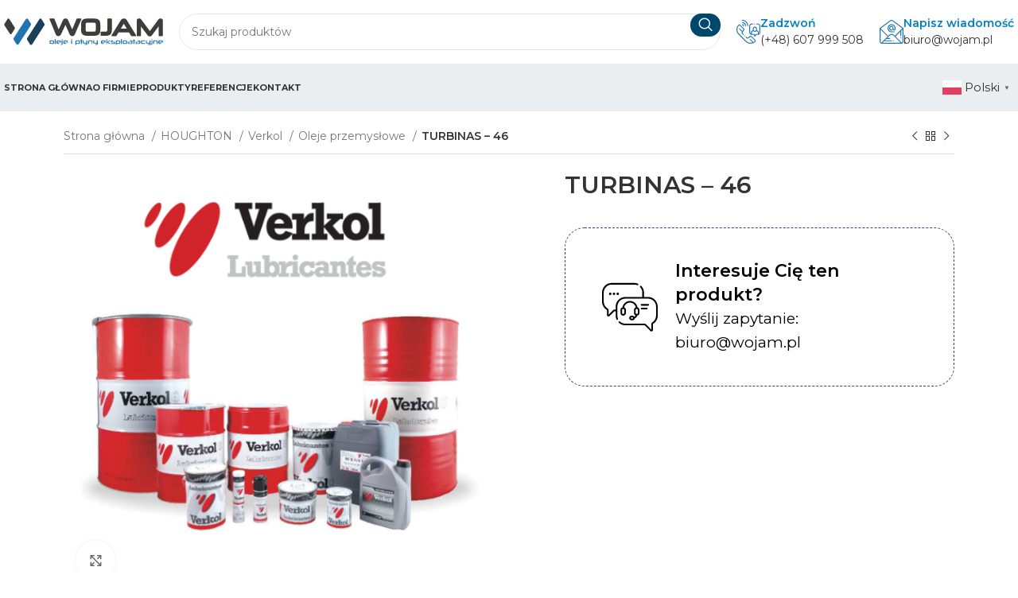

--- FILE ---
content_type: text/html; charset=UTF-8
request_url: https://wojam.pl/produkt/turbinas-46/
body_size: 48212
content:
<!DOCTYPE html>
<html lang="pl-PL">
<head>
	<meta charset="UTF-8">
	<link rel="profile" href="https://gmpg.org/xfn/11">
	<link rel="pingback" href="https://wojam.pl/xmlrpc.php">

	<title>TURBINAS - 46 – Olej do turbin ISO VG 46 | Wysoka odporność i trwałość</title>
<meta name='robots' content='max-image-preview:large' />
	<style>img:is([sizes="auto" i], [sizes^="auto," i]) { contain-intrinsic-size: 3000px 1500px }</style>
	

<meta name="description" content="TURBINAS - 46 to olej do turbin ISO VG 46 o doskonałej odporności na starzenie i zużycie. Gwarantuje długą żywotność oraz ochronę układów smarowania."/>
<meta name="robots" content="max-snippet:-1, max-image-preview:large, max-video-preview:-1"/>
<link rel="canonical" href="https://wojam.pl/produkt/turbinas-46/" />
<meta property="og:locale" content="pl_PL" />
<meta property="og:type" content="article" />
<meta property="og:title" content="TURBINAS - 46 – Olej do turbin ISO VG 46 | Wysoka odporność i trwałość" />
<meta property="og:description" content="TURBINAS - 46 to olej do turbin ISO VG 46 o doskonałej odporności na starzenie i zużycie. Gwarantuje długą żywotność oraz ochronę układów smarowania." />
<meta property="og:url" content="https://wojam.pl/produkt/turbinas-46/" />
<meta property="og:site_name" content="WOJAM | Oleje i Płyny eksloatacyjne" />
<meta property="og:image" content="https://wojam.pl/wp-content/uploads/2024/08/verkol-2.png" />
<meta property="og:image:secure_url" content="https://wojam.pl/wp-content/uploads/2024/08/verkol-2.png" />
<meta property="og:image:width" content="626" />
<meta property="og:image:height" content="626" />
<meta name="twitter:card" content="summary_large_image" />
<meta name="twitter:description" content="TURBINAS - 46 to olej do turbin ISO VG 46 o doskonałej odporności na starzenie i zużycie. Gwarantuje długą żywotność oraz ochronę układów smarowania." />
<meta name="twitter:title" content="TURBINAS - 46 – Olej do turbin ISO VG 46 | Wysoka odporność i trwałość" />
<meta name="twitter:image" content="https://wojam.pl/wp-content/uploads/2024/08/verkol-2.png" />
<script type='application/ld+json' class='yoast-schema-graph yoast-schema-graph--main'>{"@context":"https://schema.org","@graph":[{"@type":"WebSite","@id":"https://wojam.pl/#website","url":"https://wojam.pl/","name":"WOJAM | Oleje i P\u0142yny eksloatacyjne","description":"Najlepsze s\u0142odycze z dostaw\u0105 do paczkomatu!","potentialAction":{"@type":"SearchAction","target":"https://wojam.pl/?s={search_term_string}","query-input":"required name=search_term_string"}},{"@type":"ImageObject","@id":"https://wojam.pl/produkt/turbinas-46/#primaryimage","url":"https://wojam.pl/wp-content/uploads/2024/08/verkol-2.png","width":626,"height":626,"caption":"AIRLUBE \u2013 olej smarowy do system\u00f3w powietrze/olej"},{"@type":"WebPage","@id":"https://wojam.pl/produkt/turbinas-46/#webpage","url":"https://wojam.pl/produkt/turbinas-46/","inLanguage":"pl-PL","name":"TURBINAS - 46 \u2013 Olej do turbin ISO VG 46 | Wysoka odporno\u015b\u0107 i trwa\u0142o\u015b\u0107","isPartOf":{"@id":"https://wojam.pl/#website"},"primaryImageOfPage":{"@id":"https://wojam.pl/produkt/turbinas-46/#primaryimage"},"datePublished":"2024-08-07T10:01:48+00:00","dateModified":"2025-04-16T09:16:15+00:00","description":"TURBINAS - 46 to olej do turbin ISO VG 46 o doskona\u0142ej odporno\u015bci na starzenie i zu\u017cycie. Gwarantuje d\u0142ug\u0105 \u017cywotno\u015b\u0107 oraz ochron\u0119 uk\u0142ad\u00f3w smarowania."}]}</script>
<!-- / Yoast SEO Premium plugin. -->

<link rel='dns-prefetch' href='//fonts.googleapis.com' />
<style id='classic-theme-styles-inline-css' type='text/css'>
/*! This file is auto-generated */
.wp-block-button__link{color:#fff;background-color:#32373c;border-radius:9999px;box-shadow:none;text-decoration:none;padding:calc(.667em + 2px) calc(1.333em + 2px);font-size:1.125em}.wp-block-file__button{background:#32373c;color:#fff;text-decoration:none}
</style>
<style id='safe-svg-svg-icon-style-inline-css' type='text/css'>
.safe-svg-cover{text-align:center}.safe-svg-cover .safe-svg-inside{display:inline-block;max-width:100%}.safe-svg-cover svg{height:100%;max-height:100%;max-width:100%;width:100%}

</style>
<style id='global-styles-inline-css' type='text/css'>
:root{--wp--preset--aspect-ratio--square: 1;--wp--preset--aspect-ratio--4-3: 4/3;--wp--preset--aspect-ratio--3-4: 3/4;--wp--preset--aspect-ratio--3-2: 3/2;--wp--preset--aspect-ratio--2-3: 2/3;--wp--preset--aspect-ratio--16-9: 16/9;--wp--preset--aspect-ratio--9-16: 9/16;--wp--preset--color--black: #000000;--wp--preset--color--cyan-bluish-gray: #abb8c3;--wp--preset--color--white: #ffffff;--wp--preset--color--pale-pink: #f78da7;--wp--preset--color--vivid-red: #cf2e2e;--wp--preset--color--luminous-vivid-orange: #ff6900;--wp--preset--color--luminous-vivid-amber: #fcb900;--wp--preset--color--light-green-cyan: #7bdcb5;--wp--preset--color--vivid-green-cyan: #00d084;--wp--preset--color--pale-cyan-blue: #8ed1fc;--wp--preset--color--vivid-cyan-blue: #0693e3;--wp--preset--color--vivid-purple: #9b51e0;--wp--preset--gradient--vivid-cyan-blue-to-vivid-purple: linear-gradient(135deg,rgba(6,147,227,1) 0%,rgb(155,81,224) 100%);--wp--preset--gradient--light-green-cyan-to-vivid-green-cyan: linear-gradient(135deg,rgb(122,220,180) 0%,rgb(0,208,130) 100%);--wp--preset--gradient--luminous-vivid-amber-to-luminous-vivid-orange: linear-gradient(135deg,rgba(252,185,0,1) 0%,rgba(255,105,0,1) 100%);--wp--preset--gradient--luminous-vivid-orange-to-vivid-red: linear-gradient(135deg,rgba(255,105,0,1) 0%,rgb(207,46,46) 100%);--wp--preset--gradient--very-light-gray-to-cyan-bluish-gray: linear-gradient(135deg,rgb(238,238,238) 0%,rgb(169,184,195) 100%);--wp--preset--gradient--cool-to-warm-spectrum: linear-gradient(135deg,rgb(74,234,220) 0%,rgb(151,120,209) 20%,rgb(207,42,186) 40%,rgb(238,44,130) 60%,rgb(251,105,98) 80%,rgb(254,248,76) 100%);--wp--preset--gradient--blush-light-purple: linear-gradient(135deg,rgb(255,206,236) 0%,rgb(152,150,240) 100%);--wp--preset--gradient--blush-bordeaux: linear-gradient(135deg,rgb(254,205,165) 0%,rgb(254,45,45) 50%,rgb(107,0,62) 100%);--wp--preset--gradient--luminous-dusk: linear-gradient(135deg,rgb(255,203,112) 0%,rgb(199,81,192) 50%,rgb(65,88,208) 100%);--wp--preset--gradient--pale-ocean: linear-gradient(135deg,rgb(255,245,203) 0%,rgb(182,227,212) 50%,rgb(51,167,181) 100%);--wp--preset--gradient--electric-grass: linear-gradient(135deg,rgb(202,248,128) 0%,rgb(113,206,126) 100%);--wp--preset--gradient--midnight: linear-gradient(135deg,rgb(2,3,129) 0%,rgb(40,116,252) 100%);--wp--preset--font-size--small: 13px;--wp--preset--font-size--medium: 20px;--wp--preset--font-size--large: 36px;--wp--preset--font-size--x-large: 42px;--wp--preset--spacing--20: 0.44rem;--wp--preset--spacing--30: 0.67rem;--wp--preset--spacing--40: 1rem;--wp--preset--spacing--50: 1.5rem;--wp--preset--spacing--60: 2.25rem;--wp--preset--spacing--70: 3.38rem;--wp--preset--spacing--80: 5.06rem;--wp--preset--shadow--natural: 6px 6px 9px rgba(0, 0, 0, 0.2);--wp--preset--shadow--deep: 12px 12px 50px rgba(0, 0, 0, 0.4);--wp--preset--shadow--sharp: 6px 6px 0px rgba(0, 0, 0, 0.2);--wp--preset--shadow--outlined: 6px 6px 0px -3px rgba(255, 255, 255, 1), 6px 6px rgba(0, 0, 0, 1);--wp--preset--shadow--crisp: 6px 6px 0px rgba(0, 0, 0, 1);}:where(.is-layout-flex){gap: 0.5em;}:where(.is-layout-grid){gap: 0.5em;}body .is-layout-flex{display: flex;}.is-layout-flex{flex-wrap: wrap;align-items: center;}.is-layout-flex > :is(*, div){margin: 0;}body .is-layout-grid{display: grid;}.is-layout-grid > :is(*, div){margin: 0;}:where(.wp-block-columns.is-layout-flex){gap: 2em;}:where(.wp-block-columns.is-layout-grid){gap: 2em;}:where(.wp-block-post-template.is-layout-flex){gap: 1.25em;}:where(.wp-block-post-template.is-layout-grid){gap: 1.25em;}.has-black-color{color: var(--wp--preset--color--black) !important;}.has-cyan-bluish-gray-color{color: var(--wp--preset--color--cyan-bluish-gray) !important;}.has-white-color{color: var(--wp--preset--color--white) !important;}.has-pale-pink-color{color: var(--wp--preset--color--pale-pink) !important;}.has-vivid-red-color{color: var(--wp--preset--color--vivid-red) !important;}.has-luminous-vivid-orange-color{color: var(--wp--preset--color--luminous-vivid-orange) !important;}.has-luminous-vivid-amber-color{color: var(--wp--preset--color--luminous-vivid-amber) !important;}.has-light-green-cyan-color{color: var(--wp--preset--color--light-green-cyan) !important;}.has-vivid-green-cyan-color{color: var(--wp--preset--color--vivid-green-cyan) !important;}.has-pale-cyan-blue-color{color: var(--wp--preset--color--pale-cyan-blue) !important;}.has-vivid-cyan-blue-color{color: var(--wp--preset--color--vivid-cyan-blue) !important;}.has-vivid-purple-color{color: var(--wp--preset--color--vivid-purple) !important;}.has-black-background-color{background-color: var(--wp--preset--color--black) !important;}.has-cyan-bluish-gray-background-color{background-color: var(--wp--preset--color--cyan-bluish-gray) !important;}.has-white-background-color{background-color: var(--wp--preset--color--white) !important;}.has-pale-pink-background-color{background-color: var(--wp--preset--color--pale-pink) !important;}.has-vivid-red-background-color{background-color: var(--wp--preset--color--vivid-red) !important;}.has-luminous-vivid-orange-background-color{background-color: var(--wp--preset--color--luminous-vivid-orange) !important;}.has-luminous-vivid-amber-background-color{background-color: var(--wp--preset--color--luminous-vivid-amber) !important;}.has-light-green-cyan-background-color{background-color: var(--wp--preset--color--light-green-cyan) !important;}.has-vivid-green-cyan-background-color{background-color: var(--wp--preset--color--vivid-green-cyan) !important;}.has-pale-cyan-blue-background-color{background-color: var(--wp--preset--color--pale-cyan-blue) !important;}.has-vivid-cyan-blue-background-color{background-color: var(--wp--preset--color--vivid-cyan-blue) !important;}.has-vivid-purple-background-color{background-color: var(--wp--preset--color--vivid-purple) !important;}.has-black-border-color{border-color: var(--wp--preset--color--black) !important;}.has-cyan-bluish-gray-border-color{border-color: var(--wp--preset--color--cyan-bluish-gray) !important;}.has-white-border-color{border-color: var(--wp--preset--color--white) !important;}.has-pale-pink-border-color{border-color: var(--wp--preset--color--pale-pink) !important;}.has-vivid-red-border-color{border-color: var(--wp--preset--color--vivid-red) !important;}.has-luminous-vivid-orange-border-color{border-color: var(--wp--preset--color--luminous-vivid-orange) !important;}.has-luminous-vivid-amber-border-color{border-color: var(--wp--preset--color--luminous-vivid-amber) !important;}.has-light-green-cyan-border-color{border-color: var(--wp--preset--color--light-green-cyan) !important;}.has-vivid-green-cyan-border-color{border-color: var(--wp--preset--color--vivid-green-cyan) !important;}.has-pale-cyan-blue-border-color{border-color: var(--wp--preset--color--pale-cyan-blue) !important;}.has-vivid-cyan-blue-border-color{border-color: var(--wp--preset--color--vivid-cyan-blue) !important;}.has-vivid-purple-border-color{border-color: var(--wp--preset--color--vivid-purple) !important;}.has-vivid-cyan-blue-to-vivid-purple-gradient-background{background: var(--wp--preset--gradient--vivid-cyan-blue-to-vivid-purple) !important;}.has-light-green-cyan-to-vivid-green-cyan-gradient-background{background: var(--wp--preset--gradient--light-green-cyan-to-vivid-green-cyan) !important;}.has-luminous-vivid-amber-to-luminous-vivid-orange-gradient-background{background: var(--wp--preset--gradient--luminous-vivid-amber-to-luminous-vivid-orange) !important;}.has-luminous-vivid-orange-to-vivid-red-gradient-background{background: var(--wp--preset--gradient--luminous-vivid-orange-to-vivid-red) !important;}.has-very-light-gray-to-cyan-bluish-gray-gradient-background{background: var(--wp--preset--gradient--very-light-gray-to-cyan-bluish-gray) !important;}.has-cool-to-warm-spectrum-gradient-background{background: var(--wp--preset--gradient--cool-to-warm-spectrum) !important;}.has-blush-light-purple-gradient-background{background: var(--wp--preset--gradient--blush-light-purple) !important;}.has-blush-bordeaux-gradient-background{background: var(--wp--preset--gradient--blush-bordeaux) !important;}.has-luminous-dusk-gradient-background{background: var(--wp--preset--gradient--luminous-dusk) !important;}.has-pale-ocean-gradient-background{background: var(--wp--preset--gradient--pale-ocean) !important;}.has-electric-grass-gradient-background{background: var(--wp--preset--gradient--electric-grass) !important;}.has-midnight-gradient-background{background: var(--wp--preset--gradient--midnight) !important;}.has-small-font-size{font-size: var(--wp--preset--font-size--small) !important;}.has-medium-font-size{font-size: var(--wp--preset--font-size--medium) !important;}.has-large-font-size{font-size: var(--wp--preset--font-size--large) !important;}.has-x-large-font-size{font-size: var(--wp--preset--font-size--x-large) !important;}
:where(.wp-block-post-template.is-layout-flex){gap: 1.25em;}:where(.wp-block-post-template.is-layout-grid){gap: 1.25em;}
:where(.wp-block-columns.is-layout-flex){gap: 2em;}:where(.wp-block-columns.is-layout-grid){gap: 2em;}
:root :where(.wp-block-pullquote){font-size: 1.5em;line-height: 1.6;}
</style>
<style id='woocommerce-inline-inline-css' type='text/css'>
.woocommerce form .form-row .required { visibility: visible; }
</style>
<link rel='stylesheet' id='brands-styles-css' href='https://wojam.pl/wp-content/plugins/woocommerce/assets/css/brands.css?ver=9.9.5' type='text/css' media='all' />
<link rel='stylesheet' id='elementor-frontend-css' href='https://wojam.pl/wp-content/plugins/elementor/assets/css/frontend.min.css?ver=3.29.2' type='text/css' media='all' />
<link rel='stylesheet' id='elementor-post-20643-css' href='https://wojam.pl/wp-content/uploads/elementor/css/post-20643.css?ver=1751355894' type='text/css' media='all' />
<link rel='stylesheet' id='elementor-post-27207-css' href='https://wojam.pl/wp-content/uploads/elementor/css/post-27207.css?ver=1751454690' type='text/css' media='all' />
<link rel='stylesheet' id='bootstrap-css' href='https://wojam.pl/wp-content/themes/woodmart/css/bootstrap-light.min.css?ver=7.4.3' type='text/css' media='all' />
<link rel='stylesheet' id='woodmart-style-css' href='https://wojam.pl/wp-content/themes/woodmart/css/parts/base.min.css?ver=7.4.3' type='text/css' media='all' />
<link rel='stylesheet' id='child-style-css' href='https://wojam.pl/wp-content/themes/woodmart-child/style.css?ver=7.4.3' type='text/css' media='all' />
<link rel='stylesheet' id='wd-widget-wd-recent-posts-css' href='https://wojam.pl/wp-content/themes/woodmart/css/parts/widget-wd-recent-posts.min.css?ver=7.4.3' type='text/css' media='all' />
<link rel='stylesheet' id='wd-widget-nav-css' href='https://wojam.pl/wp-content/themes/woodmart/css/parts/widget-nav.min.css?ver=7.4.3' type='text/css' media='all' />
<link rel='stylesheet' id='wd-widget-wd-layered-nav-css' href='https://wojam.pl/wp-content/themes/woodmart/css/parts/woo-widget-wd-layered-nav.min.css?ver=7.4.3' type='text/css' media='all' />
<link rel='stylesheet' id='wd-woo-mod-swatches-base-css' href='https://wojam.pl/wp-content/themes/woodmart/css/parts/woo-mod-swatches-base.min.css?ver=7.4.3' type='text/css' media='all' />
<link rel='stylesheet' id='wd-woo-mod-swatches-filter-css' href='https://wojam.pl/wp-content/themes/woodmart/css/parts/woo-mod-swatches-filter.min.css?ver=7.4.3' type='text/css' media='all' />
<link rel='stylesheet' id='wd-widget-product-cat-css' href='https://wojam.pl/wp-content/themes/woodmart/css/parts/woo-widget-product-cat.min.css?ver=7.4.3' type='text/css' media='all' />
<link rel='stylesheet' id='wd-widget-product-list-css' href='https://wojam.pl/wp-content/themes/woodmart/css/parts/woo-widget-product-list.min.css?ver=7.4.3' type='text/css' media='all' />
<link rel='stylesheet' id='wd-widget-slider-price-filter-css' href='https://wojam.pl/wp-content/themes/woodmart/css/parts/woo-widget-slider-price-filter.min.css?ver=7.4.3' type='text/css' media='all' />
<link rel='stylesheet' id='wd-wp-gutenberg-css' href='https://wojam.pl/wp-content/themes/woodmart/css/parts/wp-gutenberg.min.css?ver=7.4.3' type='text/css' media='all' />
<link rel='stylesheet' id='wd-elementor-base-css' href='https://wojam.pl/wp-content/themes/woodmart/css/parts/int-elem-base.min.css?ver=7.4.3' type='text/css' media='all' />
<link rel='stylesheet' id='wd-elementor-pro-base-css' href='https://wojam.pl/wp-content/themes/woodmart/css/parts/int-elementor-pro.min.css?ver=7.4.3' type='text/css' media='all' />
<link rel='stylesheet' id='wd-notices-fixed-css' href='https://wojam.pl/wp-content/themes/woodmart/css/parts/woo-opt-sticky-notices.min.css?ver=7.4.3' type='text/css' media='all' />
<link rel='stylesheet' id='wd-woocommerce-base-css' href='https://wojam.pl/wp-content/themes/woodmart/css/parts/woocommerce-base.min.css?ver=7.4.3' type='text/css' media='all' />
<link rel='stylesheet' id='wd-mod-star-rating-css' href='https://wojam.pl/wp-content/themes/woodmart/css/parts/mod-star-rating.min.css?ver=7.4.3' type='text/css' media='all' />
<link rel='stylesheet' id='wd-woo-el-track-order-css' href='https://wojam.pl/wp-content/themes/woodmart/css/parts/woo-el-track-order.min.css?ver=7.4.3' type='text/css' media='all' />
<link rel='stylesheet' id='wd-woocommerce-block-notices-css' href='https://wojam.pl/wp-content/themes/woodmart/css/parts/woo-mod-block-notices.min.css?ver=7.4.3' type='text/css' media='all' />
<link rel='stylesheet' id='wd-woo-gutenberg-css' href='https://wojam.pl/wp-content/themes/woodmart/css/parts/woo-gutenberg.min.css?ver=7.4.3' type='text/css' media='all' />
<link rel='stylesheet' id='wd-woo-mod-quantity-css' href='https://wojam.pl/wp-content/themes/woodmart/css/parts/woo-mod-quantity.min.css?ver=7.4.3' type='text/css' media='all' />
<link rel='stylesheet' id='wd-woo-single-prod-el-base-css' href='https://wojam.pl/wp-content/themes/woodmart/css/parts/woo-single-prod-el-base.min.css?ver=7.4.3' type='text/css' media='all' />
<link rel='stylesheet' id='wd-woo-mod-stock-status-css' href='https://wojam.pl/wp-content/themes/woodmart/css/parts/woo-mod-stock-status.min.css?ver=7.4.3' type='text/css' media='all' />
<link rel='stylesheet' id='wd-woo-opt-hide-larger-price-css' href='https://wojam.pl/wp-content/themes/woodmart/css/parts/woo-opt-hide-larger-price.min.css?ver=7.4.3' type='text/css' media='all' />
<link rel='stylesheet' id='wd-woo-mod-shop-attributes-css' href='https://wojam.pl/wp-content/themes/woodmart/css/parts/woo-mod-shop-attributes.min.css?ver=7.4.3' type='text/css' media='all' />
<link rel='stylesheet' id='wd-opt-carousel-disable-css' href='https://wojam.pl/wp-content/themes/woodmart/css/parts/opt-carousel-disable.min.css?ver=7.4.3' type='text/css' media='all' />
<link rel='stylesheet' id='wd-header-base-css' href='https://wojam.pl/wp-content/themes/woodmart/css/parts/header-base.min.css?ver=7.4.3' type='text/css' media='all' />
<link rel='stylesheet' id='wd-mod-tools-css' href='https://wojam.pl/wp-content/themes/woodmart/css/parts/mod-tools.min.css?ver=7.4.3' type='text/css' media='all' />
<link rel='stylesheet' id='wd-header-search-css' href='https://wojam.pl/wp-content/themes/woodmart/css/parts/header-el-search.min.css?ver=7.4.3' type='text/css' media='all' />
<link rel='stylesheet' id='wd-header-search-form-css' href='https://wojam.pl/wp-content/themes/woodmart/css/parts/header-el-search-form.min.css?ver=7.4.3' type='text/css' media='all' />
<link rel='stylesheet' id='wd-wd-search-results-css' href='https://wojam.pl/wp-content/themes/woodmart/css/parts/wd-search-results.min.css?ver=7.4.3' type='text/css' media='all' />
<link rel='stylesheet' id='wd-wd-search-form-css' href='https://wojam.pl/wp-content/themes/woodmart/css/parts/wd-search-form.min.css?ver=7.4.3' type='text/css' media='all' />
<link rel='stylesheet' id='wd-header-elements-base-css' href='https://wojam.pl/wp-content/themes/woodmart/css/parts/header-el-base.min.css?ver=7.4.3' type='text/css' media='all' />
<link rel='stylesheet' id='wd-info-box-css' href='https://wojam.pl/wp-content/themes/woodmart/css/parts/el-info-box.min.css?ver=7.4.3' type='text/css' media='all' />
<link rel='stylesheet' id='wd-header-mobile-nav-dropdown-css' href='https://wojam.pl/wp-content/themes/woodmart/css/parts/header-el-mobile-nav-dropdown.min.css?ver=7.4.3' type='text/css' media='all' />
<link rel='stylesheet' id='wd-woo-mod-login-form-css' href='https://wojam.pl/wp-content/themes/woodmart/css/parts/woo-mod-login-form.min.css?ver=7.4.3' type='text/css' media='all' />
<link rel='stylesheet' id='wd-header-my-account-css' href='https://wojam.pl/wp-content/themes/woodmart/css/parts/header-el-my-account.min.css?ver=7.4.3' type='text/css' media='all' />
<link rel='stylesheet' id='wd-woo-single-prod-builder-css' href='https://wojam.pl/wp-content/themes/woodmart/css/parts/woo-single-prod-builder.min.css?ver=7.4.3' type='text/css' media='all' />
<link rel='stylesheet' id='wd-woo-single-prod-el-navigation-css' href='https://wojam.pl/wp-content/themes/woodmart/css/parts/woo-single-prod-el-navigation.min.css?ver=7.4.3' type='text/css' media='all' />
<link rel='stylesheet' id='wd-woo-single-prod-el-gallery-css' href='https://wojam.pl/wp-content/themes/woodmart/css/parts/woo-single-prod-el-gallery.min.css?ver=7.4.3' type='text/css' media='all' />
<link rel='stylesheet' id='wd-swiper-css' href='https://wojam.pl/wp-content/themes/woodmart/css/parts/lib-swiper.min.css?ver=7.4.3' type='text/css' media='all' />
<link rel='stylesheet' id='wd-swiper-arrows-css' href='https://wojam.pl/wp-content/themes/woodmart/css/parts/lib-swiper-arrows.min.css?ver=7.4.3' type='text/css' media='all' />
<link rel='stylesheet' id='wd-photoswipe-css' href='https://wojam.pl/wp-content/themes/woodmart/css/parts/lib-photoswipe.min.css?ver=7.4.3' type='text/css' media='all' />
<link rel='stylesheet' id='wd-woo-mod-product-count-css' href='https://wojam.pl/wp-content/themes/woodmart/css/parts/woo-mod-product-count.min.css?ver=7.4.3' type='text/css' media='all' />
<link rel='stylesheet' id='wd-woo-opt-visits-count-css' href='https://wojam.pl/wp-content/themes/woodmart/css/parts/woo-opt-visits-count.min.css?ver=7.4.3' type='text/css' media='all' />
<link rel='stylesheet' id='wd-text-block-css' href='https://wojam.pl/wp-content/themes/woodmart/css/parts/el-text-block.min.css?ver=7.4.3' type='text/css' media='all' />
<link rel='stylesheet' id='wd-section-title-css' href='https://wojam.pl/wp-content/themes/woodmart/css/parts/el-section-title.min.css?ver=7.4.3' type='text/css' media='all' />
<link rel='stylesheet' id='wd-testimonial-css' href='https://wojam.pl/wp-content/themes/woodmart/css/parts/el-testimonial.min.css?ver=7.4.3' type='text/css' media='all' />
<link rel='stylesheet' id='wd-product-loop-css' href='https://wojam.pl/wp-content/themes/woodmart/css/parts/woo-product-loop.min.css?ver=7.4.3' type='text/css' media='all' />
<link rel='stylesheet' id='wd-product-loop-tiled-css' href='https://wojam.pl/wp-content/themes/woodmart/css/parts/woo-product-loop-tiled.min.css?ver=7.4.3' type='text/css' media='all' />
<link rel='stylesheet' id='wd-woo-opt-stretch-cont-css' href='https://wojam.pl/wp-content/themes/woodmart/css/parts/woo-opt-stretch-cont.min.css?ver=7.4.3' type='text/css' media='all' />
<link rel='stylesheet' id='wd-woo-opt-title-limit-css' href='https://wojam.pl/wp-content/themes/woodmart/css/parts/woo-opt-title-limit.min.css?ver=7.4.3' type='text/css' media='all' />
<link rel='stylesheet' id='wd-mfp-popup-css' href='https://wojam.pl/wp-content/themes/woodmart/css/parts/lib-magnific-popup.min.css?ver=7.4.3' type='text/css' media='all' />
<link rel='stylesheet' id='wd-footer-base-css' href='https://wojam.pl/wp-content/themes/woodmart/css/parts/footer-base.min.css?ver=7.4.3' type='text/css' media='all' />
<link rel='stylesheet' id='wd-scroll-top-css' href='https://wojam.pl/wp-content/themes/woodmart/css/parts/opt-scrolltotop.min.css?ver=7.4.3' type='text/css' media='all' />
<link rel='stylesheet' id='wd-header-my-account-sidebar-css' href='https://wojam.pl/wp-content/themes/woodmart/css/parts/header-el-my-account-sidebar.min.css?ver=7.4.3' type='text/css' media='all' />
<link rel='stylesheet' id='xts-style-header_872213-css' href='https://wojam.pl/wp-content/uploads/2025/08/xts-header_872213-1754284985.css?ver=7.4.3' type='text/css' media='all' />
<link rel='stylesheet' id='xts-google-fonts-css' href='https://fonts.googleapis.com/css?family=Montserrat%3A400%2C600%2C700%7CNunito%3A400%2C600%2C200&#038;ver=7.4.3' type='text/css' media='all' />
<link rel='stylesheet' id='elementor-gf-local-roboto-css' href='http://wojam.pl/wp-content/uploads/elementor/google-fonts/css/roboto.css?ver=1748904627' type='text/css' media='all' />
<link rel='stylesheet' id='elementor-gf-local-robotoslab-css' href='http://wojam.pl/wp-content/uploads/elementor/google-fonts/css/robotoslab.css?ver=1748904631' type='text/css' media='all' />
<script type="text/javascript" src="https://wojam.pl/wp-includes/js/jquery/jquery.min.js?ver=3.7.1" id="jquery-core-js"></script>
<script type="text/javascript" src="https://wojam.pl/wp-includes/js/jquery/jquery-migrate.min.js?ver=3.4.1" id="jquery-migrate-js"></script>
<script type="text/javascript" src="https://wojam.pl/wp-content/plugins/woocommerce/assets/js/jquery-blockui/jquery.blockUI.min.js?ver=2.7.0-wc.9.9.5" id="jquery-blockui-js" defer="defer" data-wp-strategy="defer"></script>
<script type="text/javascript" id="wc-add-to-cart-js-extra">
/* <![CDATA[ */
var wc_add_to_cart_params = {"ajax_url":"\/wp-admin\/admin-ajax.php","wc_ajax_url":"\/?wc-ajax=%%endpoint%%","i18n_view_cart":"Zobacz koszyk","cart_url":"https:\/\/wojam.pl\/koszyk\/","is_cart":"","cart_redirect_after_add":"no"};
/* ]]> */
</script>
<script type="text/javascript" src="https://wojam.pl/wp-content/plugins/woocommerce/assets/js/frontend/add-to-cart.min.js?ver=9.9.5" id="wc-add-to-cart-js" defer="defer" data-wp-strategy="defer"></script>
<script type="text/javascript" src="https://wojam.pl/wp-content/plugins/woocommerce/assets/js/zoom/jquery.zoom.min.js?ver=1.7.21-wc.9.9.5" id="zoom-js" defer="defer" data-wp-strategy="defer"></script>
<script type="text/javascript" id="wc-single-product-js-extra">
/* <![CDATA[ */
var wc_single_product_params = {"i18n_required_rating_text":"Prosz\u0119 wybra\u0107 ocen\u0119","i18n_rating_options":["1 z 5 gwiazdek","2 z 5 gwiazdek","3 z 5 gwiazdek","4 z 5 gwiazdek","5 z 5 gwiazdek"],"i18n_product_gallery_trigger_text":"Wy\u015bwietl pe\u0142noekranow\u0105 galeri\u0119 obrazk\u00f3w","review_rating_required":"yes","flexslider":{"rtl":false,"animation":"slide","smoothHeight":true,"directionNav":false,"controlNav":"thumbnails","slideshow":false,"animationSpeed":500,"animationLoop":false,"allowOneSlide":false},"zoom_enabled":"","zoom_options":[],"photoswipe_enabled":"","photoswipe_options":{"shareEl":false,"closeOnScroll":false,"history":false,"hideAnimationDuration":0,"showAnimationDuration":0},"flexslider_enabled":""};
/* ]]> */
</script>
<script type="text/javascript" src="https://wojam.pl/wp-content/plugins/woocommerce/assets/js/frontend/single-product.min.js?ver=9.9.5" id="wc-single-product-js" defer="defer" data-wp-strategy="defer"></script>
<script type="text/javascript" src="https://wojam.pl/wp-content/plugins/woocommerce/assets/js/js-cookie/js.cookie.min.js?ver=2.1.4-wc.9.9.5" id="js-cookie-js" defer="defer" data-wp-strategy="defer"></script>
<script type="text/javascript" id="woocommerce-js-extra">
/* <![CDATA[ */
var woocommerce_params = {"ajax_url":"\/wp-admin\/admin-ajax.php","wc_ajax_url":"\/?wc-ajax=%%endpoint%%","i18n_password_show":"Poka\u017c has\u0142o","i18n_password_hide":"Ukryj has\u0142o"};
/* ]]> */
</script>
<script type="text/javascript" src="https://wojam.pl/wp-content/plugins/woocommerce/assets/js/frontend/woocommerce.min.js?ver=9.9.5" id="woocommerce-js" defer="defer" data-wp-strategy="defer"></script>
<script type="text/javascript" src="https://wojam.pl/wp-content/themes/woodmart/js/libs/device.min.js?ver=7.4.3" id="wd-device-library-js"></script>
<script type="text/javascript" src="https://wojam.pl/wp-content/themes/woodmart/js/scripts/global/scrollBar.min.js?ver=7.4.3" id="wd-scrollbar-js"></script>
<link rel="https://api.w.org/" href="https://wojam.pl/wp-json/" /><link rel="alternate" title="JSON" type="application/json" href="https://wojam.pl/wp-json/wp/v2/product/27207" /><link rel="EditURI" type="application/rsd+xml" title="RSD" href="https://wojam.pl/xmlrpc.php?rsd" />

<link rel='shortlink' href='https://wojam.pl/?p=27207' />
<link rel="alternate" title="oEmbed (JSON)" type="application/json+oembed" href="https://wojam.pl/wp-json/oembed/1.0/embed?url=https%3A%2F%2Fwojam.pl%2Fprodukt%2Fturbinas-46%2F" />
<link rel="alternate" title="oEmbed (XML)" type="text/xml+oembed" href="https://wojam.pl/wp-json/oembed/1.0/embed?url=https%3A%2F%2Fwojam.pl%2Fprodukt%2Fturbinas-46%2F&#038;format=xml" />
<meta name="theme-color" content="rgb(0,127,195)">					<meta name="viewport" content="width=device-width, initial-scale=1.0, maximum-scale=1.0, user-scalable=no">
										<noscript><style>.woocommerce-product-gallery{ opacity: 1 !important; }</style></noscript>
	<meta name="generator" content="Elementor 3.29.2; features: e_font_icon_svg, additional_custom_breakpoints, e_local_google_fonts; settings: css_print_method-external, google_font-enabled, font_display-swap">
			<style>
				.e-con.e-parent:nth-of-type(n+4):not(.e-lazyloaded):not(.e-no-lazyload),
				.e-con.e-parent:nth-of-type(n+4):not(.e-lazyloaded):not(.e-no-lazyload) * {
					background-image: none !important;
				}
				@media screen and (max-height: 1024px) {
					.e-con.e-parent:nth-of-type(n+3):not(.e-lazyloaded):not(.e-no-lazyload),
					.e-con.e-parent:nth-of-type(n+3):not(.e-lazyloaded):not(.e-no-lazyload) * {
						background-image: none !important;
					}
				}
				@media screen and (max-height: 640px) {
					.e-con.e-parent:nth-of-type(n+2):not(.e-lazyloaded):not(.e-no-lazyload),
					.e-con.e-parent:nth-of-type(n+2):not(.e-lazyloaded):not(.e-no-lazyload) * {
						background-image: none !important;
					}
				}
			</style>
			<link rel="icon" href="https://wojam.pl/wp-content/uploads/2024/08/fav-icon-150x150.png" sizes="32x32" />
<link rel="icon" href="https://wojam.pl/wp-content/uploads/2024/08/fav-icon-300x300.png" sizes="192x192" />
<link rel="apple-touch-icon" href="https://wojam.pl/wp-content/uploads/2024/08/fav-icon-300x300.png" />
<meta name="msapplication-TileImage" content="https://wojam.pl/wp-content/uploads/2024/08/fav-icon-300x300.png" />
<style>
		
		</style>			<style id="wd-style-theme_settings_default-css" data-type="wd-style-theme_settings_default">
				@font-face {
	font-weight: normal;
	font-style: normal;
	font-family: "woodmart-font";
	src: url("//wojam.pl/wp-content/themes/woodmart/fonts/woodmart-font-1-400.woff2?v=7.4.3") format("woff2");
}

:root {
	--wd-header-banner-h: 140px;
	--wd-text-font: "Montserrat", Arial, Helvetica, sans-serif;
	--wd-text-font-weight: 400;
	--wd-text-color: #777777;
	--wd-text-font-size: 14px;
	--wd-title-font: "Montserrat", Arial, Helvetica, sans-serif;
	--wd-title-font-weight: 600;
	--wd-title-color: #242424;
	--wd-entities-title-font: "Montserrat", Arial, Helvetica, sans-serif;
	--wd-entities-title-font-weight: 600;
	--wd-entities-title-color: #333333;
	--wd-entities-title-color-hover: rgb(51 51 51 / 65%);
	--wd-alternative-font: "Montserrat", Arial, Helvetica, sans-serif;
	--wd-widget-title-font: "Montserrat", Arial, Helvetica, sans-serif;
	--wd-widget-title-font-weight: 600;
	--wd-widget-title-transform: uppercase;
	--wd-widget-title-color: #333;
	--wd-widget-title-font-size: 16px;
	--wd-header-el-font: "Montserrat", Arial, Helvetica, sans-serif;
	--wd-header-el-font-weight: 700;
	--wd-header-el-transform: uppercase;
	--wd-header-el-font-size: 11px;
	--wd-brd-radius: 25px;
	--wd-primary-color: rgb(0,71,110);
	--wd-alternative-color: rgb(0,127,195);
	--wd-link-color: #333333;
	--wd-link-color-hover: #242424;
	--btn-default-bgcolor: rgb(0,71,110);
	--btn-default-bgcolor-hover: rgb(0,127,195);
	--btn-accented-bgcolor: rgb(0,71,110);
	--btn-accented-bgcolor-hover: rgb(0,127,195);
	--wd-form-brd-width: 1px;
	--notices-success-bg: rgb(1,163,82);
	--notices-success-color: rgb(255,255,255);
	--notices-warning-bg: rgb(216,43,0);
	--notices-warning-color: rgb(255,255,255);
}
.woodmart-woocommerce-layered-nav .wd-scroll-content {
	max-height: 400px;
}
div.wd-popup.wd-age-verify {
	max-width: 500px;
}
.wd-popup.wd-promo-popup {
	background-color: rgba(255,255,255,0.55);
	background-image: none;
	background-repeat: no-repeat;
	background-size: contain;
	background-position: left center;
}
div.wd-popup.wd-promo-popup {
	max-width: 700px;
}
.header-banner {
	background-color: #329b00;
	background-image: none;
}
.page-title-default {
	background-color: #f7f7f7;
	background-image: none;
	background-size: cover;
	background-position: center center;
}
.footer-container {
	background-color: rgb(0,71,110);
	background-image: none;
}
html .page-title > .container > .title {
	font-family: "Nunito", Arial, Helvetica, sans-serif;
	font-weight: 200;
	font-size: 32px;
	color: #515151;
}
html .page-title > .container > .title:hover {
	color: #383838;
}
.color-scheme-light .category-nav-link {
	color: #333333;
}
.color-scheme-light .category-nav-link:hover {
	color: #333333;
}
html .wd-product .price, html .wd-product .price > .amount, html .wd-product .price ins > .amount, html .product.wd-product del, html .product.wd-product del .amount {
	font-weight: 600;
	font-size: 12px;
}
html .wd-buy-now-btn {
	color: rgb(255,255,255);
	background: rgb(0,204,255);
}
html .wd-buy-now-btn:hover {
	color: rgb(255,255,255);
	background: rgb(0,127,195);
}
div.wd-popup.popup-quick-view {
	max-width: 600px;
}

@media (max-width: 1024px) {
	:root {
		--wd-header-banner-h: 200px;
	}

}
:root{
--wd-container-w: 1450px;
--wd-form-brd-radius: 35px;
--btn-default-color: #fff;
--btn-default-color-hover: #fff;
--btn-accented-color: #fff;
--btn-accented-color-hover: #fff;
--btn-default-brd-radius: 35px;
--btn-default-box-shadow: none;
--btn-default-box-shadow-hover: none;
--btn-accented-brd-radius: 35px;
--btn-accented-box-shadow: none;
--btn-accented-box-shadow-hover: none;
}

@media (min-width: 1467px) {
.platform-Windows .wd-section-stretch > .elementor-container {
margin-left: auto;
margin-right: auto;
}
}

@media (min-width: 1450px) {
html:not(.platform-Windows) .wd-section-stretch > .elementor-container {
margin-left: auto;
margin-right: auto;
}
}


			</style>
			<style type="text/css">#wpadminbar, #wpadminbar .menupop .ab-sub-wrapper, .ab-sub-secondary, #wpadminbar .quicklinks .menupop ul.ab-sub-secondary,#wpadminbar .quicklinks .menupop ul.ab-sub-secondary .ab-submenu {background:#ffffff}#wpadminbar a.ab-item, #wpadminbar>#wp-toolbar span.ab-label, #wpadminbar>#wp-toolbar span.noticon, #wpadminbar .ab-icon:before,#wpadminbar .ab-item:before {color:#434b6b}#wpadminbar .quicklinks .menupop ul li a, #wpadminbar .quicklinks .menupop ul li a strong, #wpadminbar .quicklinks .menupop.hover ul li a,#wpadminbar.nojs .quicklinks .menupop:hover ul li a {color:#434b6b; font-size:13px !important }#wpadminbar .ab-top-menu>li.hover>.ab-item,#wpadminbar.nojq .quicklinks .ab-top-menu>li>.ab-item:focus,#wpadminbar:not(.mobile) .ab-top-menu>li:hover>.ab-item,#wpadminbar:not(.mobile) .ab-top-menu>li>.ab-item:focus{background:#f4f4f4; color:#292942}#wpadminbar:not(.mobile)>#wp-toolbar a:focus span.ab-label,#wpadminbar:not(.mobile)>#wp-toolbar li:hover span.ab-label,#wpadminbar>#wp-toolbar li.hover span.ab-label, #wpadminbar.mobile .quicklinks .hover .ab-icon:before,#wpadminbar.mobile .quicklinks .hover .ab-item:before, #wpadminbar .quicklinks .menupop .ab-sub-secondary>li .ab-item:focus a,#wpadminbar .quicklinks .menupop .ab-sub-secondary>li>a:hover {color:#292942}#wpadminbar .quicklinks .ab-sub-wrapper .menupop.hover>a,#wpadminbar .quicklinks .menupop ul li a:focus,#wpadminbar .quicklinks .menupop ul li a:focus strong,#wpadminbar .quicklinks .menupop ul li a:hover,#wpadminbar .quicklinks .menupop ul li a:hover strong,#wpadminbar .quicklinks .menupop.hover ul li a:focus,#wpadminbar .quicklinks .menupop.hover ul li a:hover,#wpadminbar li #adminbarsearch.adminbar-focused:before,#wpadminbar li .ab-item:focus:before,#wpadminbar li a:focus .ab-icon:before,#wpadminbar li.hover .ab-icon:before,#wpadminbar li.hover .ab-item:before,#wpadminbar li:hover #adminbarsearch:before,#wpadminbar li:hover .ab-icon:before,#wpadminbar li:hover .ab-item:before,#wpadminbar.nojs .quicklinks .menupop:hover ul li a:focus,#wpadminbar.nojs .quicklinks .menupop:hover ul li a:hover, #wpadminbar .quicklinks .ab-sub-wrapper .menupop.hover>a .blavatar,#wpadminbar .quicklinks li a:focus .blavatar,#wpadminbar .quicklinks li a:hover .blavatar{color:#292942}#wpadminbar .menupop .ab-sub-wrapper, #wpadminbar .shortlink-input {background:#f4f4f4}#wpadminbar .ab-submenu .ab-item, #wpadminbar .quicklinks .menupop ul.ab-submenu li a,#wpadminbar .quicklinks .menupop ul.ab-submenu li a.ab-item {color:#666666}#wpadminbar .ab-submenu .ab-item:hover, #wpadminbar .quicklinks .menupop ul.ab-submenu li a:hover,#wpadminbar .quicklinks .menupop ul.ab-submenu li a.ab-item:hover {color:#333333}.quicklinks li.wpshapere_site_title a{ outline:none; border:none;}.quicklinks li.wpshapere_site_title {width:180px !important;}.quicklinks li.wpshapere_site_title a{outline:none; border:none;}.quicklinks li.wpshapere_site_title a, .quicklinks li.wpshapere_site_title a:hover, .quicklinks li.wpshapere_site_title a:focus {background-size:contain!important;}</style></head>

<body class="wp-singular product-template-default single single-product postid-27207 wp-theme-woodmart wp-child-theme-woodmart-child theme-woodmart woocommerce woocommerce-page woocommerce-no-js eio-default wrapper-custom  woodmart-product-design-default catalog-mode-on categories-accordion-on woodmart-archive-shop woodmart-ajax-shop-on offcanvas-sidebar-mobile offcanvas-sidebar-tablet notifications-sticky hide-larger-price elementor-default elementor-kit-20643 elementor-page elementor-page-27207">
			<script type="text/javascript" id="wd-flicker-fix">// Flicker fix.</script>	
	
	<div class="website-wrapper">
									<header class="whb-header whb-header_872213 whb-sticky-shadow whb-scroll-stick whb-sticky-real whb-hide-on-scroll">
					<div class="whb-main-header">
	
<div class="whb-row whb-top-bar whb-not-sticky-row whb-with-bg whb-without-border whb-color-light whb-hidden-desktop whb-hidden-mobile whb-flex-flex-middle">
	<div class="container">
		<div class="whb-flex-row whb-top-bar-inner">
			<div class="whb-column whb-col-left whb-visible-lg whb-empty-column">
	</div>
<div class="whb-column whb-col-center whb-visible-lg whb-empty-column">
	</div>
<div class="whb-column whb-col-right whb-visible-lg">
	
<div class="wd-header-nav wd-header-secondary-nav text-left" role="navigation" aria-label="Nawigacja drugorzędna">
	<ul id="menu-kategorie-bar" class="menu wd-nav wd-nav-secondary wd-style-default wd-gap-s"><li id="menu-item-25094" class="menu-item menu-item-type-post_type menu-item-object-page current_page_parent menu-item-25094 item-level-0 menu-simple-dropdown wd-event-hover" ><a href="https://wojam.pl/oferta/" class="woodmart-nav-link"><span class="nav-link-text">Katalog produktów</span></a></li>
<li id="menu-item-25091" class="menu-item menu-item-type-post_type menu-item-object-page menu-item-25091 item-level-0 menu-simple-dropdown wd-event-hover" ><a href="https://wojam.pl/dostawa/" class="woodmart-nav-link"><span class="nav-link-text">Proces zamawiania</span></a></li>
<li id="menu-item-25093" class="menu-item menu-item-type-post_type menu-item-object-page menu-item-25093 item-level-0 menu-simple-dropdown wd-event-hover" ><a href="https://wojam.pl/o-firmie/" class="woodmart-nav-link"><span class="nav-link-text">Organizacja</span></a></li>
<li id="menu-item-25090" class="menu-item menu-item-type-post_type menu-item-object-page menu-item-25090 item-level-0 menu-simple-dropdown wd-event-hover" ><a href="https://wojam.pl/blog/" class="woodmart-nav-link"><span class="nav-link-text">Publikacje</span></a></li>
<li id="menu-item-25092" class="menu-item menu-item-type-post_type menu-item-object-page menu-item-25092 item-level-0 menu-simple-dropdown wd-event-hover" ><a href="https://wojam.pl/kontakt/" class="woodmart-nav-link"><span class="nav-link-text">Kontakt</span></a></li>
</ul></div><!--END MAIN-NAV-->
</div>
<div class="whb-column whb-col-mobile whb-hidden-lg whb-empty-column">
	</div>
		</div>
	</div>
</div>

<div class="whb-row whb-general-header whb-not-sticky-row whb-without-bg whb-without-border whb-color-dark whb-flex-flex-middle">
	<div class="container">
		<div class="whb-flex-row whb-general-header-inner">
			<div class="whb-column whb-col-left whb-visible-lg">
	<div class="site-logo wd-switch-logo">
	<a href="https://wojam.pl/" class="wd-logo wd-main-logo" rel="home">
		<img width="500" height="83" src="https://wojam.pl/wp-content/uploads/2024/08/wojam-dark.svg" class="attachment-full size-full" alt="" style="max-width:200px;" decoding="async" />	</a>
					<a href="https://wojam.pl/" class="wd-logo wd-sticky-logo" rel="home">
			<img width="500" height="83" src="https://wojam.pl/wp-content/uploads/2024/08/wojam-dark.svg" class="attachment-full size-full" alt="" style="max-width:150px;" decoding="async" />		</a>
	</div>
</div>
<div class="whb-column whb-col-center whb-visible-lg">
	<div class="whb-space-element " style="width:20px;"></div>			<div class="wd-search-form wd-header-search-form wd-display-form whb-1yjd6g8pvqgh79uo6oce">
				
				
				<form role="search" method="get" class="searchform  wd-style-with-bg-2 wd-cat-style-bordered woodmart-ajax-search" action="https://wojam.pl/"  data-thumbnail="1" data-price="1" data-post_type="product" data-count="20" data-sku="1" data-symbols_count="3">
					<input type="text" class="s" placeholder="Szukaj produktów" value="" name="s" aria-label="Szukaj" title="Szukaj produktów" required/>
					<input type="hidden" name="post_type" value="product">
										<button type="submit" class="searchsubmit">
						<span>
							Szukaj						</span>
											</button>
				</form>

				
				
									<div class="search-results-wrapper">
						<div class="wd-dropdown-results wd-scroll wd-dropdown">
							<div class="wd-scroll-content"></div>
						</div>
					</div>
				
				
							</div>
		<div class="whb-space-element " style="width:20px;"></div></div>
<div class="whb-column whb-col-right whb-visible-lg">
				<div class="info-box-wrapper  whb-pib2kc048q2n444im8gr">
				<div id="wd-6965b9938eaaf" class=" wd-info-box text-left box-icon-align-left box-style-base color-scheme- wd-bg-none wd-items-middle">
											<div class="box-icon-wrapper  box-with-icon box-icon-simple">
							<div class="info-box-icon">

							
																	<div class="info-svg-wrapper info-icon" style="width: 30px;height: 30px;"><svg xmlns="http://www.w3.org/2000/svg" xmlns:xlink="http://www.w3.org/1999/xlink" width="130px" height="130px" viewBox="0 0 130 130" version="1.1"><title>telefon</title><g id="Page-1" stroke="none" stroke-width="1" fill="none" fill-rule="evenodd"><g id="svg-4261" fill="#2175AE" fill-rule="nonzero"><path d="M32.7635547,0 C31.3612305,0 30.2242383,1.13724609 30.2242383,2.53931641 C30.2242383,3.94164062 31.3612305,5.07863281 32.7635547,5.07863281 C47.1074805,5.07863281 58.7770117,17.0510742 58.7770117,31.7679883 C58.7770117,33.1703125 59.9142578,34.3073047 61.3163281,34.3073047 C62.7186523,34.3073047 63.8556445,33.1700586 63.8556445,31.7679883 C63.8556445,14.2509961 49.9078125,0 32.7635547,0 Z" id="Path"></path><path d="M32.7551758,12.0470898 C31.3528516,12.0470898 30.2158594,13.1843359 30.2158594,14.5864062 C30.2158594,15.9887305 31.3528516,17.1257227 32.7551758,17.1257227 C40.6097656,17.1257227 46.9998242,23.6940234 46.9998242,31.7674805 C46.9998242,33.1698047 48.1370703,34.3067969 49.5391406,34.3067969 C50.9414648,34.3067969 52.078457,33.1695508 52.078457,31.7674805 C52.0787109,20.8936914 43.4100977,12.0470898 32.7551758,12.0470898 Z" id="Path"></path><path d="M32.8044336,23.1448242 C31.4018555,23.1448242 30.2651172,24.2815625 30.2651172,25.6841406 C30.2651172,27.0864648 31.4023633,28.223457 32.8044336,28.223457 C34.6394141,28.223457 36.131875,29.7783789 36.131875,31.6897852 C36.131875,33.0921094 37.2688672,34.2291016 38.6711914,34.2291016 C40.0735156,34.2291016 41.2105078,33.0918555 41.2105078,31.6897852 C41.2107617,26.9780469 37.4394922,23.1448242 32.8044336,23.1448242 Z" id="Path"></path><path d="M116.413223,20.1258789 L110.784375,20.1258789 C109.382051,20.1258789 108.245059,21.2628711 108.245059,22.6651953 C108.245059,24.0675195 109.382051,25.2045117 110.784375,25.2045117 L116.413223,25.2045117 C121.103887,25.2045117 124.920098,29.0207227 124.920098,33.7113867 L124.920098,68.1814453 C124.920098,70.8822461 123.653359,73.2910547 121.684824,74.8505469 L121.684824,68.2098828 C121.684824,63.0291797 117.988203,58.5794727 112.895352,57.6296094 L111.253848,57.3236523 C111.61998,56.2013867 111.820312,55.0054883 111.820312,53.7626172 L111.820312,47.9273437 C111.820312,41.5824805 106.658398,36.4205664 100.313535,36.4205664 C93.9686719,36.4205664 88.8070117,41.5824805 88.8070117,47.9273437 L88.8070117,53.7626172 C88.8070117,55.0054883 89.0075977,56.2013867 89.3734766,57.3236523 L87.7319727,57.6296094 C82.6388672,58.5792188 78.9425,63.0289258 78.9425,68.2098828 L78.9425,75.5713867 C76.3760156,74.1050781 74.6410742,71.342832 74.6410742,68.1814453 L74.6410742,33.7113867 C74.6410742,29.0207227 78.4572852,25.2045117 83.1479492,25.2045117 L89.2000586,25.2045117 C90.6023828,25.2045117 91.739375,24.0675195 91.739375,22.6651953 C91.739375,21.2628711 90.6021289,20.1258789 89.2000586,20.1258789 L83.1479492,20.1258789 C75.6569531,20.1258789 69.5624414,26.2203906 69.5624414,33.7113867 L69.5624414,68.1814453 C69.5624414,75.6724414 75.6569531,81.7669531 83.1479492,81.7669531 L95.9260352,81.7669531 L95.9260352,89.0680273 C95.9260352,90.0935547 96.5430273,91.0187891 97.4898438,91.4123437 C97.8051953,91.5436133 98.1362891,91.6073437 98.4648438,91.6073437 C99.1229688,91.6073437 99.7701758,91.3514062 100.255391,90.8694922 L109.415313,81.7669531 L116.413223,81.7669531 C123.904219,81.7669531 129.99873,75.6724414 129.99873,68.1814453 L129.99873,33.7113867 C129.99873,26.2203906 123.904219,20.1258789 116.413223,20.1258789 Z M93.8853906,47.9273437 C93.8853906,44.3828125 96.76875,41.4991992 100.313281,41.4991992 C103.857812,41.4991992 106.741426,44.3828125 106.741426,47.9273437 L106.741426,53.7626172 C106.741426,57.3071484 103.857812,60.1907617 100.313281,60.1907617 C96.76875,60.1907617 93.8853906,57.3071484 93.8853906,53.7626172 L93.8853906,47.9273437 Z M116.60543,76.6829883 C116.541191,76.6845117 116.477461,76.6878125 116.412715,76.6878125 L108.368203,76.6878125 L108.368203,76.6883203 C107.697383,76.6883203 107.053984,76.9536523 106.578164,77.4261719 L101.004668,82.9648828 L101.004668,79.2273828 C101.004668,77.8250586 99.8674219,76.6880664 98.4653516,76.6880664 L84.0213867,76.6880664 L84.0213867,68.2096289 C84.0213867,65.4737891 85.9736719,63.1236328 88.6630469,62.6219141 L92.2428711,61.9543945 C94.3213477,64.0026563 97.1716992,65.2691406 100.313535,65.2691406 C103.455117,65.2691406 106.305977,64.0021484 108.384453,61.9541406 L111.964531,62.6216602 C114.65416,63.1233789 116.606191,65.4732812 116.606191,68.2096289 L116.606191,76.6829883 L116.60543,76.6829883 Z" id="Shape"></path><path d="M100.559824,20.8708398 C100.087813,20.3960352 99.4324805,20.1268945 98.764707,20.1268945 C98.0969336,20.1268945 97.4416016,20.3960352 96.9693359,20.8708398 C96.4970703,21.3408203 96.2253906,21.9961523 96.2253906,22.6662109 C96.2253906,23.3339844 96.4968164,23.9893164 96.9693359,24.461582 C97.4416016,24.9335937 98.0966797,25.2055273 98.764707,25.2055273 C99.4324805,25.2055273 100.087813,24.9338477 100.559824,24.461582 C101.03209,23.9867773 101.304023,23.3342383 101.304023,22.6662109 C101.304023,21.9958984 101.032344,21.3431055 100.559824,20.8708398 Z" id="Path"></path><path d="M47.1955859,85.423457 C46.7233203,84.9511914 46.0707812,84.6795117 45.4002148,84.6795117 C44.7324414,84.6795117 44.0771094,84.9511914 43.6050977,85.423457 C43.132832,85.8957227 42.8608984,86.5508008 42.8608984,87.2188281 C42.8608984,87.8891406 43.1325781,88.5419336 43.6050977,89.0141992 C44.0796484,89.4890039 44.7324414,89.7604297 45.4002148,89.7604297 C46.0679883,89.7604297 46.7233203,89.4890039 47.1955859,89.0141992 C47.6703906,88.5419336 47.9395313,87.8888867 47.9395313,87.2188281 C47.9395313,86.5510547 47.6703906,85.8959766 47.1955859,85.423457 Z" id="Path"></path><path d="M102.777187,108.384961 L83.3228906,88.9304102 C80.7330469,86.3405664 76.6588672,85.9617383 73.6363672,88.0287891 L61.2198437,96.5189062 C60.2120898,97.2077539 58.854707,97.0815625 57.9911719,96.2180273 L53.8852539,92.1118555 C52.8940039,91.1208594 51.2865234,91.1206055 50.29375,92.1118555 C49.3022461,93.1033594 49.3022461,94.7110938 50.29375,95.7033594 L54.399668,99.8095312 C56.9895117,102.399121 61.0631836,102.778711 64.0861914,100.711152 L76.5027148,92.2212891 C77.5099609,91.5324414 78.8678516,91.6583789 79.7313867,92.5219141 L99.1859375,111.976465 C100.175918,112.966191 100.175664,114.57748 99.1856836,115.567969 C86.7107617,128.042891 66.4122266,128.042891 53.9373047,115.567969 L14.4340625,76.0642187 C8.39058594,70.0209961 5.06289063,61.9863867 5.06289063,53.4399023 C5.06289063,44.893418 8.39083984,36.8585547 14.4343164,30.8150781 C14.9139453,30.3354492 15.5515039,30.0716406 16.2296875,30.0716406 C16.908125,30.0716406 17.5459375,30.3357031 18.0253125,30.815332 L37.4796094,50.2698828 C38.3426367,51.1329102 38.469082,52.4910547 37.7804883,53.4985547 L29.2908789,65.9150781 C27.2233203,68.937832 27.6026562,73.0115039 30.1922461,75.6016016 L36.3641992,81.7735547 C37.355957,82.7648047 38.9634375,82.7648047 39.9557031,81.7735547 C40.947207,80.7820508 40.947207,79.1740625 39.9557031,78.1820508 L33.78375,72.0100977 C32.9207227,71.1470703 32.7942773,69.7891797 33.483125,68.7816797 L41.9729883,56.3651562 C44.0400391,53.3421484 43.6607031,49.2682227 41.0711133,46.6786328 L21.6168164,27.224082 C18.6466211,24.2538867 13.8135156,24.2538867 10.8428125,27.224082 C-3.61232422,41.6794727 -3.61232422,65.2000781 10.8428125,79.6554687 L50.3460547,119.158457 C57.57375,126.386152 67.0675586,130 76.5613672,130 C86.0554297,130 95.5492383,126.385898 102.776934,119.158457 C105.747129,116.188262 105.747129,111.35541 102.777187,108.384961 Z" id="Path"></path><path d="M34.2080273,62.4403711 L18.814707,47.0470508 C17.8226953,46.0558008 16.2152148,46.0558008 15.2232031,47.0470508 C14.2316992,48.0388086 14.2316992,49.6467969 15.2232031,50.6385547 L30.6167773,66.031875 C31.1126562,66.5275 31.7621484,66.7755664 32.4124023,66.7755664 C33.0621484,66.7755664 33.7121484,66.5275 34.2080273,66.031875 C35.1995312,65.0401172 35.1995312,63.4321289 34.2080273,62.4403711 Z" id="Path"></path><path d="M93.1229102,121.355 L76.9264844,105.158574 C75.9344727,104.167324 74.3269922,104.167324 73.3349805,105.158574 C72.3434766,106.150332 72.3434766,107.75832 73.3349805,108.750078 L89.5314063,124.946504 C90.0272852,125.442129 90.6767773,125.690195 91.3270313,125.690195 C91.9767773,125.690195 92.6267773,125.442129 93.1229102,124.946504 C94.1144141,123.954492 94.1144141,122.346758 93.1229102,121.355 Z" id="Path"></path></g></g></svg> </div>															
							</div>
						</div>
										<div class="info-box-content">
												<div class="info-box-inner set-cont-mb-s reset-last-child"><h6 style="margin-bottom: 0; font-size: 14px;"><span style="color: #007FC3;">Zadzwoń</span></h6>
<p><span style="color: #333333; font-size: 14px;"><a style="color: #333333;" href="tel:+48607999508">(+48) 607 999 508</a></span></p>
</div>

											</div>

					
									</div>
			</div>
		<div class="whb-space-element " style="width:20px;"></div>			<div class="info-box-wrapper  whb-ao9406ic08x1lus1h7zu">
				<div id="wd-6965b9938f1c9" class=" wd-info-box text-left box-icon-align-left box-style-base color-scheme- wd-bg-none wd-items-middle">
											<div class="box-icon-wrapper  box-with-icon box-icon-simple">
							<div class="info-box-icon">

							
																	<div class="info-svg-wrapper info-icon" style="width: 30px;height: 30px;"><svg xmlns="http://www.w3.org/2000/svg" xmlns:xlink="http://www.w3.org/1999/xlink" width="130px" height="130px" viewBox="0 0 130 130" version="1.1"><title>mail</title><g id="Page-1" stroke="none" stroke-width="1" fill="none" fill-rule="evenodd"><g id="svg-3980" fill="#2175AE" fill-rule="nonzero"><path d="M77.309375,111.946758 C76.8371094,111.474492 76.1845703,111.202812 75.5142578,111.202812 C74.8464844,111.202812 74.1914063,111.474492 73.7191406,111.946758 C73.246875,112.419023 72.9751953,113.074102 72.9751953,113.741875 C72.9751953,114.409648 73.246875,115.064727 73.7191406,115.536992 C74.1914063,116.009258 74.8464844,116.280937 75.5142578,116.280937 C76.1845703,116.280937 76.8371094,116.009258 77.309375,115.536992 C77.7816406,115.064727 78.0533203,114.409648 78.0533203,113.741875 C78.0533203,113.074102 77.7816406,112.419023 77.309375,111.946758 Z" id="Path"></path><path d="M65,23.619375 C52.9747461,23.619375 43.1917383,33.4026367 43.1917383,45.4276367 L43.1917383,45.7226758 C43.1917383,57.7479297 52.975,67.5309375 65,67.5309375 L79.1684766,67.5309375 C80.5708008,67.5309375 81.7072852,66.3941992 81.7072852,64.991875 C81.7072852,63.5895508 80.5705469,62.4528125 79.1682227,62.4528125 L64.9997461,62.4528125 C55.7748242,62.4528125 48.2696094,54.9475977 48.2696094,45.7226758 L48.2696094,45.4276367 C48.2696094,36.2027148 55.7748242,28.6975 64.9997461,28.6975 C74.224668,28.6975 81.7298828,36.2027148 81.7298828,45.4276367 L81.7298828,50.1053516 C81.7298828,51.761582 80.3821484,53.1093164 78.725918,53.1093164 C77.0696875,53.1093164 75.7219531,51.761582 75.7219531,50.1053516 L75.7219531,44.8215625 C75.7219531,38.4307422 70.5224609,33.23125 64.1316406,33.23125 C57.4186133,33.23125 51.9573438,38.6925195 51.9573438,45.4055469 C51.9573438,52.1185742 57.4186133,57.5798438 64.1316406,57.5798438 L67.7630078,57.5798438 C69.165332,57.5798438 70.3020703,56.4431055 70.3020703,55.0407813 C70.3020703,53.638457 69.165332,52.5017188 67.7630078,52.5017188 L64.1318945,52.5017188 C60.2191992,52.5017188 57.0357227,49.3182422 57.0357227,45.4055469 C57.0357227,41.4928516 60.2189453,38.309375 64.1318945,38.309375 C67.7226367,38.309375 70.644082,41.2305664 70.644082,44.8215625 L70.644082,50.1053516 C70.644082,54.5619141 74.2696094,58.1874414 78.7261719,58.1874414 C83.1827344,58.1874414 86.8082617,54.5619141 86.8082617,50.1053516 L86.8082617,45.4276367 C86.8082617,33.4023828 77.0252539,23.619375 65,23.619375 Z" id="Path"></path><path d="M117.068555,94.1961719 C116.596289,93.7239062 115.941211,93.4522266 115.273438,93.4522266 C114.605664,93.4522266 113.950586,93.7239062 113.47832,94.1961719 C113.006055,94.6684375 112.734375,95.3235156 112.734375,95.9912891 C112.734375,96.6590625 113.006055,97.3141406 113.47832,97.7864062 C113.950586,98.2586719 114.605664,98.5303516 115.273438,98.5303516 C115.941211,98.5303516 116.596289,98.2586719 117.068555,97.7864062 C117.54082,97.3141406 117.8125,96.6590625 117.8125,95.9912891 C117.8125,95.3235156 117.54082,94.6684375 117.068555,94.1961719 Z" id="Path"></path><path d="M128.971172,44.1616602 L72.7824805,2.59111328 C68.1273633,-0.852871094 61.8723828,-0.852871094 57.2175195,2.59111328 L1.02882812,44.1616602 C0.381621094,44.6405273 0,45.3979297 0,46.2028125 L0,117.296562 C0,124.296758 5.69511719,129.991875 12.6953125,129.991875 L117.304688,129.991875 C124.304883,129.991875 130,124.296758 130,117.296562 L130,46.2028125 C130,45.3979297 129.618379,44.6405273 128.971172,44.1616602 Z M60.2379883,6.67341797 C63.0863086,4.56599609 66.9139453,4.56599609 69.7622656,6.67341797 L123.581758,46.4909961 L83.4010938,86.6716602 L79.7374805,83.0080469 C71.6112109,74.8817773 58.3885352,74.8817773 50.2622656,83.0080469 L46.5986523,86.6716602 L6.41824219,46.49125 L60.2379883,6.67341797 Z M9.39021484,123.880098 C9.32902344,123.941289 9.27189453,124.004766 9.21832031,124.070527 C6.76253906,122.804551 5.078125,120.244414 5.078125,117.296563 L5.078125,52.3328711 L43.0079102,90.2626563 L9.39021484,123.880098 Z M15.5383008,124.91375 L24.1711133,116.280938 L65.7617188,116.280938 C67.164043,116.280938 68.3007812,115.144199 68.3007812,113.741875 C68.3007812,112.339551 67.164043,111.202813 65.7617188,111.202813 L29.2492383,111.202813 L36.3586133,104.093438 L55.141582,104.093438 C56.5439062,104.093438 57.6806445,102.956699 57.6806445,101.554375 C57.6806445,100.152051 56.5439062,99.0153125 55.141582,99.0153125 L41.4367383,99.0153125 L48.3930078,92.059043 C48.3932617,92.0587891 48.3937695,92.0582813 48.3940234,92.0580273 C48.3942773,92.0577734 48.3947852,92.0572656 48.3950391,92.0570117 L53.8530078,86.599043 C59.9995703,80.4524805 70.0004297,80.4524805 76.1469922,86.599043 L81.6049609,92.0570117 C81.6052148,92.0572656 81.6054688,92.0577734 81.6059766,92.0580273 C81.6064844,92.0582813 81.6067383,92.0587891 81.6069922,92.059043 L114.461699,124.91375 L15.5383008,124.91375 Z M124.921875,117.296563 C124.921875,120.244414 123.237461,122.804551 120.78168,124.070273 C120.728105,124.004766 120.670723,123.941035 120.609785,123.879844 L86.9920898,90.2626562 L112.734375,64.5203711 L112.734375,85.6014453 C112.734375,87.0037695 113.871113,88.1405078 115.273438,88.1405078 C116.675762,88.1405078 117.8125,87.0037695 117.8125,85.6014453 L117.8125,59.4422461 L124.921875,52.3328711 L124.921875,117.296563 Z" id="Shape"></path></g></g></svg> </div>															
							</div>
						</div>
										<div class="info-box-content">
												<div class="info-box-inner set-cont-mb-s reset-last-child"><h6 style="margin-bottom: 0; font-size: 14px;"><span style="color: #007FC3;">Napisz wiadomość</span></h6>
<p><span style="color: #333333; font-size: 14px;"><a style="color: #333333;" href="mailto:biuro@wojam.pl">biuro@wojam.pl</a></span></p>
</div>

											</div>

					
									</div>
			</div>
		</div>
<div class="whb-column whb-mobile-left whb-hidden-lg">
	<div class="wd-tools-element wd-header-mobile-nav wd-style-icon wd-design-1 whb-2pcq59rrgv7khz6hxoix">
	<a href="#" rel="nofollow" aria-label="Otwórz menu mobilne">
		
		<span class="wd-tools-icon">
					</span>

		<span class="wd-tools-text">Menu</span>

			</a>
</div><!--END wd-header-mobile-nav--></div>
<div class="whb-column whb-mobile-center whb-hidden-lg">
	<div class="site-logo wd-switch-logo">
	<a href="https://wojam.pl/" class="wd-logo wd-main-logo" rel="home">
		<img width="500" height="83" src="https://wojam.pl/wp-content/uploads/2024/08/wojam-dark.svg" class="attachment-full size-full" alt="" style="max-width:180px;" decoding="async" />	</a>
					<a href="https://wojam.pl/" class="wd-logo wd-sticky-logo" rel="home">
			<img width="500" height="83" src="https://wojam.pl/wp-content/uploads/2024/08/wojam-dark.svg" class="attachment-full size-full" alt="" style="max-width:150px;" decoding="async" />		</a>
	</div>
</div>
<div class="whb-column whb-mobile-right whb-hidden-lg">
	<div class="wd-header-my-account wd-tools-element wd-event-hover wd-design-1 wd-account-style-icon login-side-opener whb-hehq7b9i6crxiw1rjzt3">
			<a href="https://wojam.pl/moje-konto/" title="Moje konto">
			
				<span class="wd-tools-icon">
									</span>
				<span class="wd-tools-text">
				Zaloguj się / Zarejestruj się			</span>

					</a>

			</div>
</div>
		</div>
	</div>
</div>

<div class="whb-row whb-header-bottom whb-sticky-row whb-with-bg whb-without-border whb-color-dark whb-flex-flex-middle">
	<div class="container">
		<div class="whb-flex-row whb-header-bottom-inner">
			<div class="whb-column whb-col-left whb-visible-lg whb-empty-column">
	</div>
<div class="whb-column whb-col-center whb-visible-lg">
	<div class="wd-header-nav wd-header-main-nav text-left wd-design-1" role="navigation" aria-label="Główna nawigacja">
	<ul id="menu-glowne-menu" class="menu wd-nav wd-nav-main wd-style-bg wd-gap-s"><li id="menu-item-41549" class="menu-item menu-item-type-post_type menu-item-object-page menu-item-home menu-item-41549 item-level-0 menu-simple-dropdown wd-event-hover" ><a href="https://wojam.pl/" class="woodmart-nav-link"><span class="nav-link-text">Strona Główna</span></a></li>
<li id="menu-item-41517" class="menu-item menu-item-type-post_type menu-item-object-page menu-item-41517 item-level-0 menu-simple-dropdown wd-event-hover" ><a href="https://wojam.pl/o-firmie/" class="woodmart-nav-link"><span class="nav-link-text">O firmie</span></a></li>
<li id="menu-item-41521" class="menu-item menu-item-type-custom menu-item-object-custom menu-item-has-children menu-item-41521 item-level-0 menu-simple-dropdown wd-event-hover" ><a href="http://wojam.pl/oferta/" class="woodmart-nav-link"><span class="nav-link-text">Produkty</span></a><div class="color-scheme-dark wd-design-default wd-dropdown-menu wd-dropdown"><div class="container">
<ul class="wd-sub-menu color-scheme-dark">
	<li id="menu-item-29645" class="menu-item menu-item-type-taxonomy menu-item-object-product_cat menu-item-has-children menu-item-29645 item-level-1 wd-event-hover" ><a href="https://wojam.pl/kategoria-produktu/motoryzacja/" class="woodmart-nav-link">Motoryzacja</a>
	<ul class="sub-sub-menu wd-dropdown">
		<li id="menu-item-29652" class="menu-item menu-item-type-taxonomy menu-item-object-product_cat menu-item-has-children menu-item-29652 item-level-2 wd-event-hover" ><a href="https://wojam.pl/kategoria-produktu/motoryzacja/orlen/" class="woodmart-nav-link">ORLEN</a>
		<ul class="sub-sub-menu wd-dropdown">
			<li id="menu-item-29624" class="menu-item menu-item-type-taxonomy menu-item-object-product_cat menu-item-29624 item-level-3 wd-event-hover" ><a href="https://wojam.pl/kategoria-produktu/motoryzacja/orlen/samochody-osobowe-i-dostawcze-orlen/" class="woodmart-nav-link">samochody osobowe i dostawcze</a></li>
			<li id="menu-item-29623" class="menu-item menu-item-type-taxonomy menu-item-object-product_cat menu-item-29623 item-level-3 wd-event-hover" ><a href="https://wojam.pl/kategoria-produktu/motoryzacja/orlen/samochody-ciezarowe-orlen/" class="woodmart-nav-link">samochody ciężarowe</a></li>
			<li id="menu-item-29653" class="menu-item menu-item-type-taxonomy menu-item-object-product_cat menu-item-29653 item-level-3 wd-event-hover" ><a href="https://wojam.pl/kategoria-produktu/motoryzacja/orlen/motocykle-orlen/" class="woodmart-nav-link">motocykle</a></li>
			<li id="menu-item-29622" class="menu-item menu-item-type-taxonomy menu-item-object-product_cat menu-item-29622 item-level-3 wd-event-hover" ><a href="https://wojam.pl/kategoria-produktu/motoryzacja/orlen/rolnictwo-orlen/" class="woodmart-nav-link">rolnictwo</a></li>
			<li id="menu-item-29625" class="menu-item menu-item-type-taxonomy menu-item-object-product_cat menu-item-29625 item-level-3 wd-event-hover" ><a href="https://wojam.pl/kategoria-produktu/motoryzacja/orlen/sprzet-ogrodniczy-orlen/" class="woodmart-nav-link">sprzęt ogrodniczy</a></li>
			<li id="menu-item-29654" class="menu-item menu-item-type-taxonomy menu-item-object-product_cat menu-item-29654 item-level-3 wd-event-hover" ><a href="https://wojam.pl/kategoria-produktu/motoryzacja/orlen/oleje-przekladniowe-orlen/" class="woodmart-nav-link">oleje przekładniowe</a></li>
			<li id="menu-item-29621" class="menu-item menu-item-type-taxonomy menu-item-object-product_cat menu-item-29621 item-level-3 wd-event-hover" ><a href="https://wojam.pl/kategoria-produktu/motoryzacja/orlen/plyny-chlodzace-orlen/" class="woodmart-nav-link">płyny chłodzące</a></li>
		</ul>
</li>
		<li id="menu-item-29641" class="menu-item menu-item-type-taxonomy menu-item-object-product_cat menu-item-has-children menu-item-29641 item-level-2 wd-event-hover" ><a href="https://wojam.pl/kategoria-produktu/motoryzacja/shell/" class="woodmart-nav-link">SHELL</a>
		<ul class="sub-sub-menu wd-dropdown">
			<li id="menu-item-29639" class="menu-item menu-item-type-taxonomy menu-item-object-product_cat menu-item-29639 item-level-3 wd-event-hover" ><a href="https://wojam.pl/kategoria-produktu/motoryzacja/shell/samochody-osobowe-i-dostawcze-shell/" class="woodmart-nav-link">samochody osobowe i dostawcze</a></li>
			<li id="menu-item-29638" class="menu-item menu-item-type-taxonomy menu-item-object-product_cat menu-item-29638 item-level-3 wd-event-hover" ><a href="https://wojam.pl/kategoria-produktu/motoryzacja/shell/samochody-ciezarowe-shell/" class="woodmart-nav-link">samochody ciężarowe</a></li>
			<li id="menu-item-29660" class="menu-item menu-item-type-taxonomy menu-item-object-product_cat menu-item-29660 item-level-3 wd-event-hover" ><a href="https://wojam.pl/kategoria-produktu/motoryzacja/shell/motocykle-shell/" class="woodmart-nav-link">motocykle</a></li>
			<li id="menu-item-29637" class="menu-item menu-item-type-taxonomy menu-item-object-product_cat menu-item-29637 item-level-3 wd-event-hover" ><a href="https://wojam.pl/kategoria-produktu/motoryzacja/shell/rolnictwo-shell/" class="woodmart-nav-link">rolnictwo</a></li>
			<li id="menu-item-29640" class="menu-item menu-item-type-taxonomy menu-item-object-product_cat menu-item-29640 item-level-3 wd-event-hover" ><a href="https://wojam.pl/kategoria-produktu/motoryzacja/shell/sprzet-ogrodniczy-shell/" class="woodmart-nav-link">sprzęt ogrodniczy</a></li>
			<li id="menu-item-29661" class="menu-item menu-item-type-taxonomy menu-item-object-product_cat menu-item-29661 item-level-3 wd-event-hover" ><a href="https://wojam.pl/kategoria-produktu/motoryzacja/shell/oleje-przekladniowe-shell/" class="woodmart-nav-link">oleje przekładniowe</a></li>
			<li id="menu-item-29636" class="menu-item menu-item-type-taxonomy menu-item-object-product_cat menu-item-29636 item-level-3 wd-event-hover" ><a href="https://wojam.pl/kategoria-produktu/motoryzacja/shell/plyny-chlodzace-shell/" class="woodmart-nav-link">płyny chłodzące</a></li>
		</ul>
</li>
		<li id="menu-item-29642" class="menu-item menu-item-type-taxonomy menu-item-object-product_cat menu-item-has-children menu-item-29642 item-level-2 wd-event-hover" ><a href="https://wojam.pl/kategoria-produktu/motoryzacja/slovnaft/" class="woodmart-nav-link">Slovnaft</a>
		<ul class="sub-sub-menu wd-dropdown">
			<li id="menu-item-29629" class="menu-item menu-item-type-taxonomy menu-item-object-product_cat menu-item-29629 item-level-3 wd-event-hover" ><a href="https://wojam.pl/kategoria-produktu/motoryzacja/slovnaft/samochody-osobowe-i-dostawcze-slovnaft/" class="woodmart-nav-link">samochody osobowe i dostawcze</a></li>
			<li id="menu-item-29628" class="menu-item menu-item-type-taxonomy menu-item-object-product_cat menu-item-29628 item-level-3 wd-event-hover" ><a href="https://wojam.pl/kategoria-produktu/motoryzacja/slovnaft/samochody-ciezarowe-slovnaft/" class="woodmart-nav-link">samochody ciężarowe</a></li>
			<li id="menu-item-29662" class="menu-item menu-item-type-taxonomy menu-item-object-product_cat menu-item-29662 item-level-3 wd-event-hover" ><a href="https://wojam.pl/kategoria-produktu/motoryzacja/slovnaft/motocykle-slovnaft/" class="woodmart-nav-link">motocykle</a></li>
			<li id="menu-item-29627" class="menu-item menu-item-type-taxonomy menu-item-object-product_cat menu-item-29627 item-level-3 wd-event-hover" ><a href="https://wojam.pl/kategoria-produktu/motoryzacja/slovnaft/rolnictwo-slovnaft/" class="woodmart-nav-link">rolnictwo</a></li>
			<li id="menu-item-29630" class="menu-item menu-item-type-taxonomy menu-item-object-product_cat menu-item-29630 item-level-3 wd-event-hover" ><a href="https://wojam.pl/kategoria-produktu/motoryzacja/slovnaft/sprzet-ogrodniczy-slovnaft/" class="woodmart-nav-link">sprzęt ogrodniczy</a></li>
			<li id="menu-item-29663" class="menu-item menu-item-type-taxonomy menu-item-object-product_cat menu-item-29663 item-level-3 wd-event-hover" ><a href="https://wojam.pl/kategoria-produktu/motoryzacja/slovnaft/oleje-przekladniowe-slovnaft/" class="woodmart-nav-link">oleje przekładniowe</a></li>
			<li id="menu-item-29626" class="menu-item menu-item-type-taxonomy menu-item-object-product_cat menu-item-29626 item-level-3 wd-event-hover" ><a href="https://wojam.pl/kategoria-produktu/motoryzacja/slovnaft/plyny-chlodzace-slovnaft/" class="woodmart-nav-link">płyny chłodzące</a></li>
		</ul>
</li>
		<li id="menu-item-29646" class="menu-item menu-item-type-taxonomy menu-item-object-product_cat menu-item-has-children menu-item-29646 item-level-2 wd-event-hover" ><a href="https://wojam.pl/kategoria-produktu/motoryzacja/cepsa/" class="woodmart-nav-link">CEPSA</a>
		<ul class="sub-sub-menu wd-dropdown">
			<li id="menu-item-29619" class="menu-item menu-item-type-taxonomy menu-item-object-product_cat menu-item-29619 item-level-3 wd-event-hover" ><a href="https://wojam.pl/kategoria-produktu/motoryzacja/cepsa/samochody-osobowe-i-dostawcze-cepsa/" class="woodmart-nav-link">samochody osobowe i dostawcze</a></li>
			<li id="menu-item-29618" class="menu-item menu-item-type-taxonomy menu-item-object-product_cat menu-item-29618 item-level-3 wd-event-hover" ><a href="https://wojam.pl/kategoria-produktu/motoryzacja/cepsa/samochody-ciezarowe-cepsa/" class="woodmart-nav-link">samochody ciężarowe</a></li>
			<li id="menu-item-29647" class="menu-item menu-item-type-taxonomy menu-item-object-product_cat menu-item-29647 item-level-3 wd-event-hover" ><a href="https://wojam.pl/kategoria-produktu/motoryzacja/cepsa/motocykle-cepsa/" class="woodmart-nav-link">motocykle</a></li>
			<li id="menu-item-29617" class="menu-item menu-item-type-taxonomy menu-item-object-product_cat menu-item-29617 item-level-3 wd-event-hover" ><a href="https://wojam.pl/kategoria-produktu/motoryzacja/cepsa/rolnictwo-cepsa/" class="woodmart-nav-link">rolnictwo</a></li>
			<li id="menu-item-29620" class="menu-item menu-item-type-taxonomy menu-item-object-product_cat menu-item-29620 item-level-3 wd-event-hover" ><a href="https://wojam.pl/kategoria-produktu/motoryzacja/cepsa/sprzet-ogrodniczy-cepsa/" class="woodmart-nav-link">sprzęt ogrodniczy</a></li>
			<li id="menu-item-29648" class="menu-item menu-item-type-taxonomy menu-item-object-product_cat menu-item-29648 item-level-3 wd-event-hover" ><a href="https://wojam.pl/kategoria-produktu/motoryzacja/cepsa/oleje-przekladniowe-cepsa/" class="woodmart-nav-link">oleje przekładniowe</a></li>
			<li id="menu-item-29616" class="menu-item menu-item-type-taxonomy menu-item-object-product_cat menu-item-29616 item-level-3 wd-event-hover" ><a href="https://wojam.pl/kategoria-produktu/motoryzacja/cepsa/plyny-chlodzace-cepsa/" class="woodmart-nav-link">płyny chłodzące</a></li>
		</ul>
</li>
		<li id="menu-item-29649" class="menu-item menu-item-type-taxonomy menu-item-object-product_cat menu-item-has-children menu-item-29649 item-level-2 wd-event-hover" ><a href="https://wojam.pl/kategoria-produktu/motoryzacja/fuchs/" class="woodmart-nav-link">FUCHS</a>
		<ul class="sub-sub-menu wd-dropdown">
			<li id="menu-item-29634" class="menu-item menu-item-type-taxonomy menu-item-object-product_cat menu-item-29634 item-level-3 wd-event-hover" ><a href="https://wojam.pl/kategoria-produktu/motoryzacja/fuchs/samochody-osobowe-i-dostawcze/" class="woodmart-nav-link">samochody osobowe i dostawcze</a></li>
			<li id="menu-item-29633" class="menu-item menu-item-type-taxonomy menu-item-object-product_cat menu-item-29633 item-level-3 wd-event-hover" ><a href="https://wojam.pl/kategoria-produktu/motoryzacja/fuchs/samochody-ciezarowe/" class="woodmart-nav-link">samochody ciężarowe</a></li>
			<li id="menu-item-29650" class="menu-item menu-item-type-taxonomy menu-item-object-product_cat menu-item-29650 item-level-3 wd-event-hover" ><a href="https://wojam.pl/kategoria-produktu/motoryzacja/fuchs/motocykle/" class="woodmart-nav-link">motocykle</a></li>
			<li id="menu-item-29632" class="menu-item menu-item-type-taxonomy menu-item-object-product_cat menu-item-29632 item-level-3 wd-event-hover" ><a href="https://wojam.pl/kategoria-produktu/motoryzacja/fuchs/rolnictwo/" class="woodmart-nav-link">rolnictwo</a></li>
			<li id="menu-item-29635" class="menu-item menu-item-type-taxonomy menu-item-object-product_cat menu-item-29635 item-level-3 wd-event-hover" ><a href="https://wojam.pl/kategoria-produktu/motoryzacja/fuchs/sprzet-ogrodniczy/" class="woodmart-nav-link">sprzęt ogrodniczy</a></li>
			<li id="menu-item-29651" class="menu-item menu-item-type-taxonomy menu-item-object-product_cat menu-item-29651 item-level-3 wd-event-hover" ><a href="https://wojam.pl/kategoria-produktu/motoryzacja/fuchs/oleje-przekladniowe/" class="woodmart-nav-link">oleje przekładniowe</a></li>
			<li id="menu-item-29631" class="menu-item menu-item-type-taxonomy menu-item-object-product_cat menu-item-29631 item-level-3 wd-event-hover" ><a href="https://wojam.pl/kategoria-produktu/motoryzacja/fuchs/plyny-chlodzace/" class="woodmart-nav-link">płyny chłodzące</a></li>
		</ul>
</li>
	</ul>
</li>
	<li id="menu-item-29609" class="menu-item menu-item-type-taxonomy menu-item-object-product_cat menu-item-has-children menu-item-29609 item-level-1 wd-event-hover" ><a href="https://wojam.pl/kategoria-produktu/przemysl/" class="woodmart-nav-link">Przemysł</a>
	<ul class="sub-sub-menu wd-dropdown">
		<li id="menu-item-29657" class="menu-item menu-item-type-taxonomy menu-item-object-product_cat menu-item-has-children menu-item-29657 item-level-2 wd-event-hover" ><a href="https://wojam.pl/kategoria-produktu/przemysl/orlen-przemysl/" class="woodmart-nav-link">ORLEN</a>
		<ul class="sub-sub-menu wd-dropdown">
			<li id="menu-item-29675" class="menu-item menu-item-type-taxonomy menu-item-object-product_cat menu-item-29675 item-level-3 wd-event-hover" ><a href="https://wojam.pl/kategoria-produktu/przemysl/orlen-przemysl/oleje-turbinowe/" class="woodmart-nav-link">oleje turbinowe</a></li>
			<li id="menu-item-29672" class="menu-item menu-item-type-taxonomy menu-item-object-product_cat menu-item-29672 item-level-3 wd-event-hover" ><a href="https://wojam.pl/kategoria-produktu/przemysl/orlen-przemysl/oleje-hydrauliczne/" class="woodmart-nav-link">oleje hydrauliczne</a></li>
			<li id="menu-item-29674" class="menu-item menu-item-type-taxonomy menu-item-object-product_cat menu-item-29674 item-level-3 wd-event-hover" ><a href="https://wojam.pl/kategoria-produktu/przemysl/orlen-przemysl/oleje-przekladniowe-orlen-przemysl/" class="woodmart-nav-link">oleje przekładniowe</a></li>
			<li id="menu-item-29673" class="menu-item menu-item-type-taxonomy menu-item-object-product_cat menu-item-29673 item-level-3 wd-event-hover" ><a href="https://wojam.pl/kategoria-produktu/przemysl/orlen-przemysl/oleje-maszynowe/" class="woodmart-nav-link">oleje maszynowe</a></li>
			<li id="menu-item-29670" class="menu-item menu-item-type-taxonomy menu-item-object-product_cat menu-item-29670 item-level-3 wd-event-hover" ><a href="https://wojam.pl/kategoria-produktu/przemysl/orlen-przemysl/oleje-do-form/" class="woodmart-nav-link">oleje do form</a></li>
			<li id="menu-item-29671" class="menu-item menu-item-type-taxonomy menu-item-object-product_cat menu-item-29671 item-level-3 wd-event-hover" ><a href="https://wojam.pl/kategoria-produktu/przemysl/orlen-przemysl/oleje-do-stacjonarnych-silnikow-gazowych/" class="woodmart-nav-link">oleje do stacjonarnych silników gazowych</a></li>
		</ul>
</li>
		<li id="menu-item-29610" class="menu-item menu-item-type-taxonomy menu-item-object-product_cat menu-item-has-children menu-item-29610 item-level-2 wd-event-hover" ><a href="https://wojam.pl/kategoria-produktu/przemysl/shell-przemysl/" class="woodmart-nav-link">SHELL</a>
		<ul class="sub-sub-menu wd-dropdown">
			<li id="menu-item-29681" class="menu-item menu-item-type-taxonomy menu-item-object-product_cat menu-item-29681 item-level-3 wd-event-hover" ><a href="https://wojam.pl/kategoria-produktu/przemysl/shell-przemysl/oleje-turbinowe-shell-przemysl/" class="woodmart-nav-link">oleje turbinowe</a></li>
			<li id="menu-item-29678" class="menu-item menu-item-type-taxonomy menu-item-object-product_cat menu-item-29678 item-level-3 wd-event-hover" ><a href="https://wojam.pl/kategoria-produktu/przemysl/shell-przemysl/oleje-hydrauliczne-shell-przemysl/" class="woodmart-nav-link">oleje hydrauliczne</a></li>
			<li id="menu-item-29680" class="menu-item menu-item-type-taxonomy menu-item-object-product_cat menu-item-29680 item-level-3 wd-event-hover" ><a href="https://wojam.pl/kategoria-produktu/przemysl/shell-przemysl/oleje-przekladniowe-shell-przemysl/" class="woodmart-nav-link">oleje przekładniowe</a></li>
			<li id="menu-item-29679" class="menu-item menu-item-type-taxonomy menu-item-object-product_cat menu-item-29679 item-level-3 wd-event-hover" ><a href="https://wojam.pl/kategoria-produktu/przemysl/shell-przemysl/oleje-maszynowe-shell-przemysl/" class="woodmart-nav-link">oleje maszynowe</a></li>
			<li id="menu-item-29676" class="menu-item menu-item-type-taxonomy menu-item-object-product_cat menu-item-29676 item-level-3 wd-event-hover" ><a href="https://wojam.pl/kategoria-produktu/przemysl/shell-przemysl/oleje-do-form-shell-przemysl/" class="woodmart-nav-link">oleje do form</a></li>
			<li id="menu-item-29677" class="menu-item menu-item-type-taxonomy menu-item-object-product_cat menu-item-29677 item-level-3 wd-event-hover" ><a href="https://wojam.pl/kategoria-produktu/przemysl/shell-przemysl/oleje-do-stacjonarnych-silnikow-gazowych-shell-przemysl/" class="woodmart-nav-link">oleje do stacjonarnych silników gazowych</a></li>
		</ul>
</li>
		<li id="menu-item-29611" class="menu-item menu-item-type-taxonomy menu-item-object-product_cat menu-item-has-children menu-item-29611 item-level-2 wd-event-hover" ><a href="https://wojam.pl/kategoria-produktu/przemysl/slovnaft-przemysl/" class="woodmart-nav-link">Slovnaft</a>
		<ul class="sub-sub-menu wd-dropdown">
			<li id="menu-item-29693" class="menu-item menu-item-type-taxonomy menu-item-object-product_cat menu-item-29693 item-level-3 wd-event-hover" ><a href="https://wojam.pl/kategoria-produktu/przemysl/slovnaft-przemysl/oleje-turbinowe-slovnaft-przemysl/" class="woodmart-nav-link">oleje turbinowe</a></li>
			<li id="menu-item-29690" class="menu-item menu-item-type-taxonomy menu-item-object-product_cat menu-item-29690 item-level-3 wd-event-hover" ><a href="https://wojam.pl/kategoria-produktu/przemysl/slovnaft-przemysl/oleje-hydrauliczne-slovnaft-przemysl/" class="woodmart-nav-link">oleje hydrauliczne</a></li>
			<li id="menu-item-29692" class="menu-item menu-item-type-taxonomy menu-item-object-product_cat menu-item-29692 item-level-3 wd-event-hover" ><a href="https://wojam.pl/kategoria-produktu/przemysl/slovnaft-przemysl/oleje-przekladniowe-slovnaft-przemysl/" class="woodmart-nav-link">oleje przekładniowe</a></li>
			<li id="menu-item-29691" class="menu-item menu-item-type-taxonomy menu-item-object-product_cat menu-item-29691 item-level-3 wd-event-hover" ><a href="https://wojam.pl/kategoria-produktu/przemysl/slovnaft-przemysl/oleje-maszynowe-slovnaft-przemysl/" class="woodmart-nav-link">oleje maszynowe</a></li>
			<li id="menu-item-29688" class="menu-item menu-item-type-taxonomy menu-item-object-product_cat menu-item-29688 item-level-3 wd-event-hover" ><a href="https://wojam.pl/kategoria-produktu/przemysl/slovnaft-przemysl/oleje-do-form-slovnaft-przemysl/" class="woodmart-nav-link">oleje do form</a></li>
			<li id="menu-item-29689" class="menu-item menu-item-type-taxonomy menu-item-object-product_cat menu-item-29689 item-level-3 wd-event-hover" ><a href="https://wojam.pl/kategoria-produktu/przemysl/slovnaft-przemysl/oleje-do-stacjonarnych-silnikow-gazowych-slovnaft-przemysl/" class="woodmart-nav-link">oleje do stacjonarnych silników gazowych</a></li>
		</ul>
</li>
		<li id="menu-item-29655" class="menu-item menu-item-type-taxonomy menu-item-object-product_cat menu-item-has-children menu-item-29655 item-level-2 wd-event-hover" ><a href="https://wojam.pl/kategoria-produktu/przemysl/cepsa-przemysl/" class="woodmart-nav-link">CEPSA</a>
		<ul class="sub-sub-menu wd-dropdown">
			<li id="menu-item-29669" class="menu-item menu-item-type-taxonomy menu-item-object-product_cat menu-item-29669 item-level-3 wd-event-hover" ><a href="https://wojam.pl/kategoria-produktu/przemysl/cepsa-przemysl/oleje-turbinowe-cepsa-przemysl/" class="woodmart-nav-link">oleje turbinowe</a></li>
			<li id="menu-item-29666" class="menu-item menu-item-type-taxonomy menu-item-object-product_cat menu-item-29666 item-level-3 wd-event-hover" ><a href="https://wojam.pl/kategoria-produktu/przemysl/cepsa-przemysl/oleje-hydrauliczne-cepsa-przemysl/" class="woodmart-nav-link">oleje hydrauliczne</a></li>
			<li id="menu-item-29668" class="menu-item menu-item-type-taxonomy menu-item-object-product_cat menu-item-29668 item-level-3 wd-event-hover" ><a href="https://wojam.pl/kategoria-produktu/przemysl/cepsa-przemysl/oleje-przekladniowe-cepsa-przemysl/" class="woodmart-nav-link">oleje przekładniowe</a></li>
			<li id="menu-item-29667" class="menu-item menu-item-type-taxonomy menu-item-object-product_cat menu-item-29667 item-level-3 wd-event-hover" ><a href="https://wojam.pl/kategoria-produktu/przemysl/cepsa-przemysl/oleje-maszynowe-cepsa-przemysl/" class="woodmart-nav-link">oleje maszynowe</a></li>
			<li id="menu-item-29664" class="menu-item menu-item-type-taxonomy menu-item-object-product_cat menu-item-29664 item-level-3 wd-event-hover" ><a href="https://wojam.pl/kategoria-produktu/przemysl/cepsa-przemysl/oleje-do-form-cepsa-przemysl/" class="woodmart-nav-link">oleje do form</a></li>
			<li id="menu-item-29665" class="menu-item menu-item-type-taxonomy menu-item-object-product_cat menu-item-29665 item-level-3 wd-event-hover" ><a href="https://wojam.pl/kategoria-produktu/przemysl/cepsa-przemysl/oleje-do-stacjonarnych-silnikow-gazowych-cepsa-przemysl/" class="woodmart-nav-link">oleje do stacjonarnych silników gazowych</a></li>
		</ul>
</li>
		<li id="menu-item-29656" class="menu-item menu-item-type-taxonomy menu-item-object-product_cat menu-item-has-children menu-item-29656 item-level-2 wd-event-hover" ><a href="https://wojam.pl/kategoria-produktu/przemysl/fuchs-przemysl/" class="woodmart-nav-link">FUCHS</a>
		<ul class="sub-sub-menu wd-dropdown">
			<li id="menu-item-29687" class="menu-item menu-item-type-taxonomy menu-item-object-product_cat menu-item-29687 item-level-3 wd-event-hover" ><a href="https://wojam.pl/kategoria-produktu/przemysl/fuchs-przemysl/oleje-turbinowe-fuchs-przemysl/" class="woodmart-nav-link">oleje turbinowe</a></li>
			<li id="menu-item-29684" class="menu-item menu-item-type-taxonomy menu-item-object-product_cat menu-item-29684 item-level-3 wd-event-hover" ><a href="https://wojam.pl/kategoria-produktu/przemysl/fuchs-przemysl/oleje-hydrauliczne-fuchs-przemysl/" class="woodmart-nav-link">oleje hydrauliczne</a></li>
			<li id="menu-item-29686" class="menu-item menu-item-type-taxonomy menu-item-object-product_cat menu-item-29686 item-level-3 wd-event-hover" ><a href="https://wojam.pl/kategoria-produktu/przemysl/fuchs-przemysl/oleje-przekladniowe-fuchs-przemysl/" class="woodmart-nav-link">oleje przekładniowe</a></li>
			<li id="menu-item-29685" class="menu-item menu-item-type-taxonomy menu-item-object-product_cat menu-item-29685 item-level-3 wd-event-hover" ><a href="https://wojam.pl/kategoria-produktu/przemysl/fuchs-przemysl/oleje-maszynowe-fuchs-przemysl/" class="woodmart-nav-link">oleje maszynowe</a></li>
			<li id="menu-item-29682" class="menu-item menu-item-type-taxonomy menu-item-object-product_cat menu-item-29682 item-level-3 wd-event-hover" ><a href="https://wojam.pl/kategoria-produktu/przemysl/fuchs-przemysl/oleje-do-form-fuchs-przemysl/" class="woodmart-nav-link">oleje do form</a></li>
			<li id="menu-item-29683" class="menu-item menu-item-type-taxonomy menu-item-object-product_cat menu-item-29683 item-level-3 wd-event-hover" ><a href="https://wojam.pl/kategoria-produktu/przemysl/fuchs-przemysl/oleje-do-stacjonarnych-silnikow-gazowych-fuchs-przemysl/" class="woodmart-nav-link">oleje do stacjonarnych silników gazowych</a></li>
		</ul>
</li>
	</ul>
</li>
	<li id="menu-item-29612" class="menu-item menu-item-type-taxonomy menu-item-object-product_cat menu-item-has-children menu-item-29612 item-level-1 wd-event-hover" ><a href="https://wojam.pl/kategoria-produktu/smary/" class="woodmart-nav-link">Smary</a>
	<ul class="sub-sub-menu wd-dropdown">
		<li id="menu-item-29613" class="menu-item menu-item-type-taxonomy menu-item-object-product_cat menu-item-29613 item-level-2 wd-event-hover" ><a href="https://wojam.pl/kategoria-produktu/smary/orlen-smary/" class="woodmart-nav-link">ORLEN</a></li>
		<li id="menu-item-29614" class="menu-item menu-item-type-taxonomy menu-item-object-product_cat menu-item-29614 item-level-2 wd-event-hover" ><a href="https://wojam.pl/kategoria-produktu/smary/shell-smary/" class="woodmart-nav-link">SHELL</a></li>
		<li id="menu-item-29615" class="menu-item menu-item-type-taxonomy menu-item-object-product_cat menu-item-29615 item-level-2 wd-event-hover" ><a href="https://wojam.pl/kategoria-produktu/smary/slovnaft-smary/" class="woodmart-nav-link">Slovnaft</a></li>
		<li id="menu-item-29658" class="menu-item menu-item-type-taxonomy menu-item-object-product_cat menu-item-29658 item-level-2 wd-event-hover" ><a href="https://wojam.pl/kategoria-produktu/smary/cepsa-smary/" class="woodmart-nav-link">CEPSA</a></li>
		<li id="menu-item-29659" class="menu-item menu-item-type-taxonomy menu-item-object-product_cat menu-item-29659 item-level-2 wd-event-hover" ><a href="https://wojam.pl/kategoria-produktu/smary/fuchs-smary/" class="woodmart-nav-link">FUCHS</a></li>
	</ul>
</li>
	<li id="menu-item-29644" class="menu-item menu-item-type-taxonomy menu-item-object-product_cat current-product-ancestor current-menu-parent current-product-parent menu-item-has-children menu-item-29644 item-level-1 wd-event-hover" ><a href="https://wojam.pl/kategoria-produktu/houghton/" class="woodmart-nav-link">HOUGHTON</a>
	<ul class="sub-sub-menu wd-dropdown">
		<li id="menu-item-29643" class="menu-item menu-item-type-taxonomy menu-item-object-product_cat current-product-ancestor current-menu-parent current-product-parent menu-item-29643 item-level-2 wd-event-hover" ><a href="https://wojam.pl/kategoria-produktu/houghton/verkol/" class="woodmart-nav-link">Verkol</a></li>
	</ul>
</li>
	<li id="menu-item-29697" class="menu-item menu-item-type-post_type menu-item-object-page menu-item-29697 item-level-1 wd-event-hover" ><a href="https://wojam.pl/zeller-gmelin/" class="woodmart-nav-link">Zeller &#038; Gmelin</a></li>
</ul>
</div>
</div>
</li>
<li id="menu-item-41527" class="menu-item menu-item-type-post_type menu-item-object-page menu-item-41527 item-level-0 menu-simple-dropdown wd-event-hover" ><a href="https://wojam.pl/referencje/" class="woodmart-nav-link"><span class="nav-link-text">Referencje</span></a></li>
<li id="menu-item-41528" class="menu-item menu-item-type-post_type menu-item-object-page menu-item-41528 item-level-0 menu-simple-dropdown wd-event-hover" ><a href="https://wojam.pl/kontakt/" class="woodmart-nav-link"><span class="nav-link-text">Kontakt</span></a></li>
</ul></div><!--END MAIN-NAV-->
</div>
<div class="whb-column whb-col-right whb-visible-lg">
	
<div class="wd-header-text set-cont-mb-s reset-last-child "><div class="gtranslate_wrapper" id="gt-wrapper-10933770"></div></div>
</div>
<div class="whb-column whb-col-mobile whb-hidden-lg">
				<div class="wd-search-form wd-header-search-form-mobile wd-display-form whb-kv1cizir1p1hjpwwydal">
				
				
				<form role="search" method="get" class="searchform  wd-style-with-bg-2 wd-cat-style-bordered woodmart-ajax-search" action="https://wojam.pl/"  data-thumbnail="1" data-price="1" data-post_type="product" data-count="20" data-sku="1" data-symbols_count="3">
					<input type="text" class="s" placeholder="Szukaj produktów" value="" name="s" aria-label="Szukaj" title="Szukaj produktów" required/>
					<input type="hidden" name="post_type" value="product">
										<button type="submit" class="searchsubmit">
						<span>
							Szukaj						</span>
											</button>
				</form>

				
				
									<div class="search-results-wrapper">
						<div class="wd-dropdown-results wd-scroll wd-dropdown">
							<div class="wd-scroll-content"></div>
						</div>
					</div>
				
				
							</div>
		</div>
		</div>
	</div>
</div>
</div>
				</header>
			
								<div class="main-page-wrapper">
		
		
		<!-- MAIN CONTENT AREA -->
				<div class="container">
			<div class="row content-layout-wrapper align-items-start">
				<div class="site-content shop-content-area col-12 wd-builder-on" role="main">								<div id="product-27207" class="single-product-page product type-product post-27207 status-publish first instock product_cat-houghton product_cat-oleje-przemyslowe product_cat-verkol has-post-thumbnail taxable shipping-taxable product-type-simple">
							<link rel="stylesheet" id="elementor-post-21042-css" href="https://wojam.pl/wp-content/uploads/elementor/css/post-21042.css?ver=1754285344" type="text/css" media="all">
					<div data-elementor-type="wp-post" data-elementor-id="21042" class="elementor elementor-21042" data-elementor-post-type="woodmart_layout">
						<section class="elementor-section elementor-top-section elementor-element elementor-element-2484e76f elementor-section-boxed elementor-section-height-default elementor-section-height-default" data-id="2484e76f" data-element_type="section">
						<div class="elementor-container elementor-column-gap-default">
					<div class="elementor-column elementor-col-100 elementor-top-column elementor-element elementor-element-2747186e" data-id="2747186e" data-element_type="column">
			<div class="elementor-widget-wrap elementor-element-populated">
						<div class="elementor-element elementor-element-6d7b74b9 elementor-widget__width-auto elementor-widget-mobile__width-inherit wd-single-breadcrumbs wd-breadcrumbs text-left elementor-widget elementor-widget-wd_wc_breadcrumb" data-id="6d7b74b9" data-element_type="widget" data-widget_type="wd_wc_breadcrumb.default">
				<div class="elementor-widget-container">
					<nav class="woocommerce-breadcrumb" aria-label="Breadcrumb">				<a href="https://wojam.pl" class="breadcrumb-link">
					Strona główna				</a>
							<a href="https://wojam.pl/kategoria-produktu/houghton/" class="breadcrumb-link">
					HOUGHTON				</a>
							<a href="https://wojam.pl/kategoria-produktu/houghton/verkol/" class="breadcrumb-link">
					Verkol				</a>
							<a href="https://wojam.pl/kategoria-produktu/houghton/verkol/oleje-przemyslowe/" class="breadcrumb-link breadcrumb-link-last">
					Oleje przemysłowe				</a>
							<span class="breadcrumb-last">
					TURBINAS &#8211; 46				</span>
			</nav>				</div>
				</div>
				<div class="elementor-element elementor-element-73d4cca3 elementor-widget__width-auto elementor-hidden-mobile wd-single-nav text-left elementor-widget elementor-widget-wd_single_product_nav" data-id="73d4cca3" data-element_type="widget" data-widget_type="wd_single_product_nav.default">
				<div class="elementor-widget-container">
					
<div class="wd-products-nav">
			<div class="wd-event-hover">
			<a class="wd-product-nav-btn wd-btn-prev" href="https://wojam.pl/produkt/resfluid-hfdu-sf/" aria-label="Poprzedni produkt"></a>

			<div class="wd-dropdown">
				<a href="https://wojam.pl/produkt/resfluid-hfdu-sf/" class="wd-product-nav-thumb">
					<img loading="lazy" width="600" height="600" src="https://wojam.pl/wp-content/uploads/2024/08/verkol-2-600x600.png" class="attachment-woocommerce_thumbnail size-woocommerce_thumbnail" alt="AIRLUBE – olej smarowy do systemów powietrze/olej" decoding="async" srcset="https://wojam.pl/wp-content/uploads/2024/08/verkol-2-600x600.png 600w, https://wojam.pl/wp-content/uploads/2024/08/verkol-2-300x300.png 300w, https://wojam.pl/wp-content/uploads/2024/08/verkol-2-150x150.png 150w, https://wojam.pl/wp-content/uploads/2024/08/verkol-2.png 626w" sizes="(max-width: 600px) 100vw, 600px" />				</a>

				<div class="wd-product-nav-desc">
					<a href="https://wojam.pl/produkt/resfluid-hfdu-sf/" class="wd-entities-title">
						RESFLUID HFDU SF					</a>

					<span class="price">
											</span>
				</div>
			</div>
		</div>
	
	<a href="https://wojam.pl/oferta/" class="wd-product-nav-btn wd-btn-back">
		<span>
			Powrót do produktów		</span>
	</a>

			<div class="wd-event-hover">
			<a class="wd-product-nav-btn wd-btn-next" href="https://wojam.pl/produkt/turbinas-68/" aria-label="Następny produkt"></a>

			<div class="wd-dropdown">
				<a href="https://wojam.pl/produkt/turbinas-68/" class="wd-product-nav-thumb">
					<img loading="lazy" width="600" height="600" src="https://wojam.pl/wp-content/uploads/2024/08/verkol-2-600x600.png" class="attachment-woocommerce_thumbnail size-woocommerce_thumbnail" alt="AIRLUBE – olej smarowy do systemów powietrze/olej" decoding="async" srcset="https://wojam.pl/wp-content/uploads/2024/08/verkol-2-600x600.png 600w, https://wojam.pl/wp-content/uploads/2024/08/verkol-2-300x300.png 300w, https://wojam.pl/wp-content/uploads/2024/08/verkol-2-150x150.png 150w, https://wojam.pl/wp-content/uploads/2024/08/verkol-2.png 626w" sizes="(max-width: 600px) 100vw, 600px" />				</a>

				<div class="wd-product-nav-desc">
					<a href="https://wojam.pl/produkt/turbinas-68/" class="wd-entities-title">
						TURBINAS - 68					</a>

					<span class="price">
											</span>
				</div>
			</div>
		</div>
	</div>
				</div>
				</div>
				<div class="elementor-element elementor-element-6e36fcec wd-wc-notices elementor-widget elementor-widget-wd_wc_notices" data-id="6e36fcec" data-element_type="widget" data-widget_type="wd_wc_notices.default">
				<div class="elementor-widget-container">
					<div class="woocommerce-notices-wrapper"></div>				</div>
				</div>
				<div class="elementor-element elementor-element-60bc6978 elementor-widget-divider--view-line elementor-widget elementor-widget-divider" data-id="60bc6978" data-element_type="widget" data-widget_type="divider.default">
				<div class="elementor-widget-container">
							<div class="elementor-divider">
			<span class="elementor-divider-separator">
						</span>
		</div>
						</div>
				</div>
					</div>
		</div>
					</div>
		</section>
				<section class="elementor-section elementor-top-section elementor-element elementor-element-6bf4cd1c elementor-section-boxed elementor-section-height-default elementor-section-height-default" data-id="6bf4cd1c" data-element_type="section">
						<div class="elementor-container elementor-column-gap-default">
					<div class="elementor-column elementor-col-50 elementor-top-column elementor-element elementor-element-54bf239e" data-id="54bf239e" data-element_type="column">
			<div class="elementor-widget-wrap elementor-element-populated">
						<div class="elementor-element elementor-element-23acb93d wd-single-gallery elementor-widget-theme-post-content elementor-widget elementor-widget-wd_single_product_gallery" data-id="23acb93d" data-element_type="widget" data-widget_type="wd_single_product_gallery.default">
				<div class="elementor-widget-container">
					<div class="woocommerce-product-gallery woocommerce-product-gallery--with-images woocommerce-product-gallery--columns-4 images  thumbs-position-bottom images image-action-zoom">
	<div class="wd-carousel-container wd-gallery-images">
		<div class="wd-carousel-inner">

		
		<figure class="woocommerce-product-gallery__wrapper wd-carousel wd-grid" data-autoheight="yes" style="--wd-col-lg:1;--wd-col-md:1;--wd-col-sm:1;">
			<div class="wd-carousel-wrap">

			<div class="wd-carousel-item"><figure data-thumb="https://wojam.pl/wp-content/uploads/2024/08/verkol-2-150x150.png" class="woocommerce-product-gallery__image"><a data-elementor-open-lightbox="no" href="https://wojam.pl/wp-content/uploads/2024/08/verkol-2.png"><img loading="lazy" width="626" height="626" src="https://wojam.pl/wp-content/uploads/2024/08/verkol-2.png" class="wp-post-image wp-post-image" alt="AIRLUBE – olej smarowy do systemów powietrze/olej" title="AIRLUBE – olej smarowy do systemów powietrze/olej" data-caption="" data-src="https://wojam.pl/wp-content/uploads/2024/08/verkol-2.png" data-large_image="https://wojam.pl/wp-content/uploads/2024/08/verkol-2.png" data-large_image_width="626" data-large_image_height="626" decoding="async" srcset="https://wojam.pl/wp-content/uploads/2024/08/verkol-2.png 626w, https://wojam.pl/wp-content/uploads/2024/08/verkol-2-300x300.png 300w, https://wojam.pl/wp-content/uploads/2024/08/verkol-2-150x150.png 150w, https://wojam.pl/wp-content/uploads/2024/08/verkol-2-600x600.png 600w" sizes="(max-width: 626px) 100vw, 626px" /></a></figure></div>
					</figure>

					<div class="wd-nav-arrows wd-pos-sep wd-hover-1 wd-custom-style wd-icon-1">
			<div class="wd-btn-arrow wd-prev wd-disabled">
				<div class="wd-arrow-inner"></div>
			</div>
			<div class="wd-btn-arrow wd-next">
				<div class="wd-arrow-inner"></div>
			</div>
		</div>
		
					<div class="product-additional-galleries">
					<div class="wd-show-product-gallery-wrap wd-action-btn wd-style-icon-bg-text wd-gallery-btn"><a href="#" rel="nofollow" class="woodmart-show-product-gallery"><span>Kliknij, aby powiększyć</span></a></div>
					</div>
		
		</div>

			</div>

					<div class="wd-carousel-container wd-gallery-thumb">
			<div class="wd-carousel-inner">
				<div class="wd-carousel wd-grid" style="--wd-col-lg:3;--wd-col-md:4;--wd-col-sm:3;">
					<div class="wd-carousel-wrap">
											</div>
				</div>

						<div class="wd-nav-arrows wd-thumb-nav wd-custom-style wd-pos-sep wd-icon-1">
			<div class="wd-btn-arrow wd-prev wd-disabled">
				<div class="wd-arrow-inner"></div>
			</div>
			<div class="wd-btn-arrow wd-next">
				<div class="wd-arrow-inner"></div>
			</div>
		</div>
					</div>
		</div>
	</div>
				</div>
				</div>
					</div>
		</div>
				<div class="elementor-column elementor-col-50 elementor-top-column elementor-element elementor-element-4838948" data-id="4838948" data-element_type="column">
			<div class="elementor-widget-wrap elementor-element-populated">
						<section class="elementor-section elementor-inner-section elementor-element elementor-element-7cba5fbf elementor-reverse-tablet elementor-reverse-mobile elementor-section-boxed elementor-section-height-default elementor-section-height-default" data-id="7cba5fbf" data-element_type="section">
						<div class="elementor-container elementor-column-gap-no">
					<div class="elementor-column elementor-col-100 elementor-inner-column elementor-element elementor-element-5a4367c6" data-id="5a4367c6" data-element_type="column">
			<div class="elementor-widget-wrap elementor-element-populated">
						<div class="elementor-element elementor-element-15d873d3 elementor-widget__width-initial elementor-widget-tablet__width-initial elementor-widget-mobile__width-inherit wd-single-title text-left elementor-widget elementor-widget-wd_single_product_title" data-id="15d873d3" data-element_type="widget" data-widget_type="wd_single_product_title.default">
				<div class="elementor-widget-container">
					
<h1 class="product_title entry-title wd-entities-title">
	
	TURBINAS &#8211; 46
	</h1>
				</div>
				</div>
				<div class="elementor-element elementor-element-6e67fa5b wd-single-meta text-left elementor-widget elementor-widget-wd_single_product_meta" data-id="6e67fa5b" data-element_type="widget" data-widget_type="wd_single_product_meta.default">
				<div class="elementor-widget-container">
					
<div class="product_meta wd-layout-default">
	
	
	
	
	</div>
				</div>
				</div>
					</div>
		</div>
					</div>
		</section>
				<div class="elementor-element elementor-element-6cb86e3f wd-single-price text-left elementor-widget elementor-widget-wd_single_product_price" data-id="6cb86e3f" data-element_type="widget" data-widget_type="wd_single_product_price.default">
				<div class="elementor-widget-container">
					<p class="price"></p>
				</div>
				</div>
				<section class="elementor-section elementor-inner-section elementor-element elementor-element-26d99f89 elementor-section-content-bottom elementor-hidden-desktop elementor-hidden-tablet elementor-hidden-mobile elementor-section-boxed elementor-section-height-default elementor-section-height-default" data-id="26d99f89" data-element_type="section">
						<div class="elementor-container elementor-column-gap-no">
					<div class="elementor-column elementor-col-100 elementor-inner-column elementor-element elementor-element-4a377576" data-id="4a377576" data-element_type="column">
			<div class="elementor-widget-wrap elementor-element-populated">
							</div>
		</div>
					</div>
		</section>
				<div class="elementor-element elementor-element-3138d67 elementor-widget__width-auto elementor-hidden-desktop elementor-hidden-tablet elementor-hidden-mobile elementor-widget elementor-widget-wd_single_product_visitor_counter" data-id="3138d67" data-element_type="widget" data-widget_type="wd_single_product_visitor_counter.default">
				<div class="elementor-widget-container">
							<div class="wd-product-count wd-visits-count wd-style-default" data-product-id="27207">
			<span class="wd-count-icon"></span><span class="wd-count-number">18</span>
			<span class="wd-count-msg">Osób ogląda teraz ten produkt!</span>
		</div>
						</div>
				</div>
				<div class="elementor-element elementor-element-9c5cafc elementor-hidden-desktop elementor-hidden-tablet elementor-hidden-mobile elementor-widget-divider--view-line elementor-widget elementor-widget-divider" data-id="9c5cafc" data-element_type="widget" data-widget_type="divider.default">
				<div class="elementor-widget-container">
							<div class="elementor-divider">
			<span class="elementor-divider-separator">
						</span>
		</div>
						</div>
				</div>
				<section class="elementor-section elementor-inner-section elementor-element elementor-element-295a28bf elementor-section-content-bottom elementor-hidden-desktop elementor-hidden-tablet elementor-hidden-mobile elementor-section-boxed elementor-section-height-default elementor-section-height-default" data-id="295a28bf" data-element_type="section">
						<div class="elementor-container elementor-column-gap-no">
					<div class="elementor-column elementor-col-100 elementor-inner-column elementor-element elementor-element-46122930" data-id="46122930" data-element_type="column">
			<div class="elementor-widget-wrap elementor-element-populated">
						<div class="elementor-element elementor-element-6a75e2ec elementor-widget__width-auto wd-single-action-btn wd-single-wishlist-btn text-left elementor-widget elementor-widget-wd_single_product_wishlist_button" data-id="6a75e2ec" data-element_type="widget" data-widget_type="wd_single_product_wishlist_button.default">
				<div class="elementor-widget-container">
								<div class="wd-wishlist-btn wd-action-btn wd-wishlist-icon wd-style-text">
				<a class="" href="https://wojam.pl/lista-zakupow/" data-key="71d9161172" data-product-id="27207" rel="nofollow" data-added-text="Przeglądaj listę w poczekalni">
					<span>Dodaj do poczekalni</span>
				</a>
			</div>
						</div>
				</div>
				<div class="elementor-element elementor-element-320320f1 elementor-widget__width-auto wd-single-action-btn wd-single-compare-btn text-left elementor-widget elementor-widget-wd_single_product_compare_button" data-id="320320f1" data-element_type="widget" data-widget_type="wd_single_product_compare_button.default">
				<div class="elementor-widget-container">
							<div class="wd-compare-btn product-compare-button wd-action-btn wd-compare-icon wd-style-text">
			<a href="https://wojam.pl/porownywarka-produktow/" data-id="27207" rel="nofollow" data-added-text="Porównaj produkty">
				<span>Porównywarka</span>
			</a>
		</div>
						</div>
				</div>
					</div>
		</div>
					</div>
		</section>
				<section class="elementor-section elementor-inner-section elementor-element elementor-element-1b651879 elementor-section-content-bottom elementor-hidden-desktop elementor-hidden-tablet elementor-hidden-mobile elementor-section-boxed elementor-section-height-default elementor-section-height-default" data-id="1b651879" data-element_type="section">
						<div class="elementor-container elementor-column-gap-no">
					<div class="elementor-column elementor-col-100 elementor-inner-column elementor-element elementor-element-6751b269" data-id="6751b269" data-element_type="column" data-settings="{&quot;background_background&quot;:&quot;classic&quot;}">
			<div class="elementor-widget-wrap elementor-element-populated">
							</div>
		</div>
					</div>
		</section>
				<section class="elementor-section elementor-inner-section elementor-element elementor-element-ec58abb elementor-section-boxed elementor-section-height-default elementor-section-height-default" data-id="ec58abb" data-element_type="section" data-settings="{&quot;background_background&quot;:&quot;classic&quot;}">
						<div class="elementor-container elementor-column-gap-default">
					<div class="elementor-column elementor-col-100 elementor-inner-column elementor-element elementor-element-fc80253" data-id="fc80253" data-element_type="column">
			<div class="elementor-widget-wrap elementor-element-populated">
						<div class="elementor-element elementor-element-c7277c4 elementor-position-left elementor-vertical-align-middle elementor-view-default elementor-mobile-position-top elementor-widget elementor-widget-icon-box" data-id="c7277c4" data-element_type="widget" data-widget_type="icon-box.default">
				<div class="elementor-widget-container">
							<div class="elementor-icon-box-wrapper">

						<div class="elementor-icon-box-icon">
				<a href="mailto:biuro@wojam.pl" class="elementor-icon" tabindex="-1" aria-label="Interesuje Cię ten produkt?">
				<svg xmlns="http://www.w3.org/2000/svg" xmlns:xlink="http://www.w3.org/1999/xlink" width="180px" height="180px" viewBox="0 0 180 180"><title>WsparcieKlienta</title><g id="WsparcieKlienta" stroke="none" stroke-width="1" fill="none" fill-rule="evenodd"><g id="online-chat_2600354" transform="translate(15.000000, 25.000000)" fill="#000000" fill-rule="nonzero"><path d="M123.861914,38.0311523 L112.954687,38.0311523 L112.954687,26.4105469 C112.954687,19.7513672 110.449219,13.4077148 105.899707,8.54882812 C105.053906,7.6453125 103.635937,7.59902344 102.733008,8.44482422 C101.829785,9.290625 101.783203,10.7083008 102.629004,11.6112305 C106.398047,15.6369141 108.474023,20.8927734 108.474023,26.4105469 L108.474023,38.0311523 L62.8845703,38.0311523 C48.4719727,38.0311523 36.7464844,49.7569336 36.7464844,64.1695313 L36.7464844,72.1845703 L33.2373047,72.1845703 C31.8413086,72.1845703 30.5285156,72.7283203 29.540918,73.715625 L17.6499023,85.6066406 L17.6499023,73.6447266 C17.6499023,71.812207 16.66875,70.0901367 15.0887695,69.1508789 C8.54560547,65.2605469 4.48066406,58.1244141 4.48066406,50.5274414 L4.48066406,26.4105469 C4.48066406,14.4685547 14.1960937,4.753125 26.1380859,4.753125 L86.8166016,4.753125 C89.615625,4.753125 92.3381836,5.27841797 94.9086914,6.31494141 C96.05625,6.77695313 97.3617187,6.22207031 97.8243164,5.07480469 C98.2869141,3.92724609 97.7317383,2.62177734 96.5841797,2.15917969 C93.4790039,0.90703125 90.1924805,0.272460938 86.8166016,0.272460938 L26.1380859,0.272460938 C11.7254883,0.272460938 -1.66533454e-14,11.9979492 -1.66533454e-14,26.4105469 L-1.66533454e-14,50.5274414 C-1.66533454e-14,59.6967773 4.90429687,68.3085938 12.7989258,73.0022461 C13.0274414,73.1381836 13.1692383,73.3842773 13.1692383,73.6450195 L13.1692383,86.6885742 C13.1692383,88.3253906 14.1462891,89.7875977 15.6585937,90.4142578 C16.6678711,90.8994141 18.7286133,90.8293945 20.053418,89.540332 L32.709082,76.884375 C32.850293,76.7431641 33.037793,76.6655273 33.2373047,76.6655273 L36.7464844,76.6655273 L36.7464844,88.2861328 C36.7464844,91.8140625 37.4378906,95.2374023 38.8013672,98.4612305 C39.2833008,99.6005859 40.5978516,100.13291 41.7375,99.6518555 C42.8771484,99.1699219 43.4100586,97.8553711 42.928418,96.7157227 C41.7999023,94.0473633 41.2274414,91.2114258 41.2274414,88.2864258 L41.2274414,64.1698242 C41.2274414,52.2275391 50.9428711,42.5121094 62.8848633,42.5121094 L123.861914,42.5121094 C135.803906,42.5121094 145.519336,52.2275391 145.519336,64.1698242 L145.519336,88.2864258 C145.519336,95.9129883 141.619629,102.835254 135.087305,106.803809 C133.547754,107.739258 132.591211,109.446387 132.591211,111.258691 L132.591211,125.870801 L118.195312,111.474609 C117.208008,110.487305 115.895215,109.943555 114.498926,109.943555 L62.8845703,109.943555 C57.449707,109.943555 52.2527344,107.92207 48.2504883,104.251758 C47.3387695,103.415918 45.9216797,103.476855 45.0849609,104.388574 C44.2485352,105.300586 44.3097656,106.717676 45.2217773,107.554102 C50.0525391,111.984668 56.325,114.424512 62.8842773,114.424512 L114.49834,114.424512 C114.694922,114.424512 114.887402,114.504199 115.02627,114.643359 L130.187109,129.804199 C131.357812,130.703906 132.502148,131.399414 134.581641,130.678125 C136.093945,130.051465 137.070996,128.589258 137.070996,126.952441 L137.070996,111.258398 C137.070996,111.000879 137.202246,110.760938 137.413184,110.63291 C145.294922,105.844922 150,97.4912109 150,88.2861328 L150,64.1695313 C150,49.7569336 138.274512,38.0311523 123.861914,38.0311523 L123.861914,38.0311523 Z" id="Path"></path><path d="M87.0498047,91.4607422 C85.7361328,89.6044922 83.3428711,88.3599609 80.6132812,88.3599609 C76.4745117,88.3599609 73.1077148,91.2208008 73.1077148,94.7373047 C73.1077148,98.2535156 76.4748047,101.114355 80.6132812,101.114355 C84.2449219,101.114355 87.281543,98.9115234 87.9714844,95.9958984 C91.2761719,94.6040039 93.8777344,91.8304687 95.0068359,88.321582 C98.2787109,87.5765625 100.728809,84.6457031 100.728809,81.1511719 L100.728809,73.0725586 C100.728809,69.6990234 98.4454102,66.8507812 95.343457,65.9871094 C94.6133789,61.4874023 92.4020508,57.3585937 89.0121094,54.2381836 C85.2295898,50.75625 80.3135742,48.8387695 75.1696289,48.8387695 C65.0472656,48.8387695 56.5807617,56.1298828 54.99375,65.9874023 C51.8929687,66.8516602 49.6104492,69.6996094 49.6104492,73.0722656 L49.6104492,81.1508789 C49.6104492,85.2067383 52.9101562,88.5064453 56.9660156,88.5064453 C61.021875,88.5064453 64.321582,85.2067383 64.321582,81.1508789 L64.321582,73.0722656 C64.321582,69.909668 62.3150391,67.2070313 59.5083984,66.1699219 C60.9609375,58.7475586 67.4493164,53.3194336 75.1696289,53.3194336 C82.7920898,53.3194336 89.362207,58.8424805 90.825,66.1722656 C88.0212891,67.2108398 86.0176758,69.9117188 86.0176758,73.0722656 L86.0176758,81.1508789 C86.0176758,84.140332 87.8112305,86.7172852 90.3782227,87.8666016 C89.6660156,89.3970703 88.4944336,90.647168 87.0498047,91.4607422 L87.0498047,91.4607422 Z M80.6132812,96.6339844 C78.8305664,96.6339844 77.5883789,95.634668 77.5883789,94.7375977 C77.5883789,93.8405273 78.8305664,92.840918 80.6132812,92.840918 C82.3959961,92.840918 83.6384766,93.8405273 83.6384766,94.7375977 C83.6384766,95.634668 82.3957031,96.6339844 80.6132812,96.6339844 Z M59.840918,81.1514648 C59.840918,82.7367188 58.5512695,84.0263672 56.9660156,84.0263672 C55.3807617,84.0263672 54.0911133,82.7367188 54.0911133,81.1514648 L54.0911133,73.0728516 C54.0911133,71.4875977 55.3807617,70.1979492 56.9660156,70.1979492 C58.5512695,70.1979492 59.840918,71.4875977 59.840918,73.0728516 L59.840918,81.1514648 Z M90.4983398,73.0728516 C90.4983398,71.4875977 91.7879883,70.1979492 93.3732422,70.1979492 C94.9584961,70.1979492 96.2481445,71.4875977 96.2481445,73.0728516 L96.2481445,81.1514648 C96.2481445,82.7367188 94.9584961,84.0263672 93.3732422,84.0263672 C91.7879883,84.0263672 90.4983398,82.7367188 90.4983398,81.1514648 L90.4983398,73.0728516 Z" id="Shape"></path><path d="M106.550391,61.5360352 L124.39541,61.5360352 C125.632617,61.5360352 126.635742,60.5332031 126.635742,59.2957031 C126.635742,58.0582031 125.632617,57.0553711 124.39541,57.0553711 L106.550391,57.0553711 C105.313184,57.0553711 104.310059,58.0582031 104.310059,59.2957031 C104.310059,60.5332031 105.313184,61.5360352 106.550391,61.5360352 Z" id="Path"></path><path d="M106.550391,71.5652344 L120.310254,71.5652344 C121.547461,71.5652344 122.550586,70.5624023 122.550586,69.3249023 C122.550586,68.0874023 121.547461,67.0845703 120.310254,67.0845703 L106.550391,67.0845703 C105.313184,67.0845703 104.310059,68.0874023 104.310059,69.3249023 C104.310059,70.5624023 105.313184,71.5652344 106.550391,71.5652344 Z" id="Path"></path><circle id="Oval" cx="22.040918" cy="29.5760742" r="3.34013672"></circle><circle id="Oval" cx="32.1571289" cy="29.5760742" r="3.34013672"></circle><circle id="Oval" cx="42.2138672" cy="29.5760742" r="3.34013672"></circle></g></g></svg>				</a>
			</div>
			
						<div class="elementor-icon-box-content">

									<h3 class="elementor-icon-box-title">
						<a href="mailto:biuro@wojam.pl" >
							Interesuje Cię ten produkt?						</a>
					</h3>
				
									<p class="elementor-icon-box-description">
						Wyślij zapytanie: biuro@wojam.pl					</p>
				
			</div>
			
		</div>
						</div>
				</div>
					</div>
		</div>
					</div>
		</section>
				<section class="elementor-section elementor-inner-section elementor-element elementor-element-c54849e elementor-hidden-desktop elementor-hidden-tablet elementor-hidden-mobile elementor-section-boxed elementor-section-height-default elementor-section-height-default" data-id="c54849e" data-element_type="section">
						<div class="elementor-container elementor-column-gap-default">
					<div class="elementor-column elementor-col-100 elementor-inner-column elementor-element elementor-element-4f95fdb" data-id="4f95fdb" data-element_type="column">
			<div class="elementor-widget-wrap elementor-element-populated">
						<div class="elementor-element elementor-element-9929e42 elementor-widget__width-auto elementor-widget elementor-widget-wd_text_block" data-id="9929e42" data-element_type="widget" data-widget_type="wd_text_block.default">
				<div class="elementor-widget-container">
							<div class="wd-text-block reset-last-child text-left color-title">
			
			<p>Bezpieczne płatności:</p>
					</div>
						</div>
				</div>
				<div class="elementor-element elementor-element-8c7114b elementor-widget__width-auto elementor-widget elementor-widget-image" data-id="8c7114b" data-element_type="widget" data-widget_type="image.default">
				<div class="elementor-widget-container">
															<img src="https://wojam.pl/wp-content/uploads/2024/04/banki-1.svg" title="banki" alt="banki" loading="lazy" />															</div>
				</div>
					</div>
		</div>
					</div>
		</section>
					</div>
		</div>
					</div>
		</section>
				<section class="elementor-section elementor-top-section elementor-element elementor-element-d94082c elementor-section-boxed elementor-section-height-default elementor-section-height-default" data-id="d94082c" data-element_type="section">
						<div class="elementor-container elementor-column-gap-default">
					<div class="elementor-column elementor-col-100 elementor-top-column elementor-element elementor-element-291f8f3" data-id="291f8f3" data-element_type="column">
			<div class="elementor-widget-wrap elementor-element-populated">
						<div class="elementor-element elementor-element-e0d844b wd-single-content elementor-widget elementor-widget-wd_single_product_content" data-id="e0d844b" data-element_type="widget" data-widget_type="wd_single_product_content.default">
				<div class="elementor-widget-container">
							<div data-elementor-type="product-post" data-elementor-id="27207" class="elementor elementor-27207" data-elementor-post-type="product">
						<section class="elementor-section elementor-top-section elementor-element elementor-element-1701fae elementor-section-boxed elementor-section-height-default elementor-section-height-default" data-id="1701fae" data-element_type="section">
						<div class="elementor-container elementor-column-gap-default">
					<div class="elementor-column elementor-col-100 elementor-top-column elementor-element elementor-element-68c16541" data-id="68c16541" data-element_type="column">
			<div class="elementor-widget-wrap elementor-element-populated">
						<div class="elementor-element elementor-element-6044319a color-scheme-inherit text-left elementor-widget elementor-widget-text-editor" data-id="6044319a" data-element_type="widget" data-widget_type="text-editor.default">
				<div class="elementor-widget-container">
									<h3 data-start="232" data-end="276"><strong data-start="232" data-end="276">Olej do turbin ISO VG 46</strong></h3><h3 class="" data-start="278" data-end="297">Opis produktu</h3><p class="" data-start="298" data-end="722">TURBINAS &#8211; 46 to wysokiej jakości olej turbinowy oparty na starannie dobranych olejach bazowych o wysokim stopniu rafinacji oraz dodatkach uszlachetniających. Taka formuła została opracowana z myślą o spełnieniu rygorystycznych wymagań wiodących producentów turbin przemysłowych. Produkt ten charakteryzuje się znakomitą odpornością na starzenie, co przekłada się na długie okresy eksploatacji przy minimalnej ilości osadów.</p><h3 class="" data-start="724" data-end="742">Zastosowanie</h3><p class="" data-start="743" data-end="1022">Olej TURBINAS &#8211; 46 przeznaczony jest do smarowania turbin parowych, gazowych oraz wodnych w systemach przemysłowych, energetycznych i ciepłowniczych. Dzięki swoim właściwościom doskonale sprawdza się w warunkach ciągłej pracy oraz przy wysokim obciążeniu cieplnym i mechanicznym.</p><h3 class="" data-start="1024" data-end="1038">Korzyści</h3><ul data-start="1039" data-end="1419"><li class="" data-start="1039" data-end="1124"><p class="" data-start="1041" data-end="1124">Wysoka stabilność termiczna i odporność na utlenianie, co zwiększa trwałość oleju</p></li><li class="" data-start="1125" data-end="1210"><p class="" data-start="1127" data-end="1210">Doskonałe właściwości antykorozyjne i przeciwzużyciowe, chroniące elementy układu</p></li><li class="" data-start="1211" data-end="1310"><p class="" data-start="1213" data-end="1310">Minimalna tendencja do tworzenia osadów, dzięki czemu ogranicza konieczność częstej konserwacji</p></li><li class="" data-start="1311" data-end="1365"><p class="" data-start="1313" data-end="1365">Kompatybilność z szeroką gamą turbin przemysłowych</p></li><li class="" data-start="1366" data-end="1419"><p class="" data-start="1368" data-end="1419">Zgodność z wieloma międzynarodowymi normami jakości</p></li></ul><h3 class="" data-start="1421" data-end="1447">Normy i specyfikacje</h3><ul data-start="1448" data-end="1858"><li class="" data-start="1448" data-end="1477"><p class="" data-start="1450" data-end="1477">Klasa lepkości: ISO VG 46</p></li><li class="" data-start="1478" data-end="1858"><p class="" data-start="1480" data-end="1506">Spełnia wymagania m.in.:</p><ul data-start="1509" data-end="1858"><li class="" data-start="1509" data-end="1535"><p class="" data-start="1511" data-end="1535">DIN:</p></li><li class="" data-start="1509" data-end="1535"><p class="" data-start="1511" data-end="1535">51524 część 1 – HL</p></li><li class="" data-start="1538" data-end="1564"><p class="" data-start="1540" data-end="1564">51517 część 2 – CL</p></li><li class="" data-start="1567" data-end="1595"><p class="" data-start="1569" data-end="1595">51515 część 1 – L-TD</p></li><li class="" data-start="1598" data-end="1626"><p class="" data-start="1600" data-end="1626">51515 część 2 – L-TG</p></li><li class="" data-start="1629" data-end="1656"><p class="" data-start="1631" data-end="1656">ASTM D-4304 Typ I i III</p></li><li class="" data-start="1659" data-end="1688"><p class="" data-start="1661" data-end="1688">AFNOR NF ISO 11158 HH, HL</p></li><li class="" data-start="1691" data-end="1716"><p class="" data-start="1693" data-end="1716">ISO 8068 L-TSA, L-TGA</p></li><li class="" data-start="1719" data-end="1737"><p class="" data-start="1721" data-end="1737">U.S. Steel 120</p></li><li class="" data-start="1740" data-end="1771"><p class="" data-start="1742" data-end="1771">Siemens AG TLV 9013 04 / 05</p></li><li class="" data-start="1774" data-end="1806"><p class="" data-start="1776" data-end="1806">General Electric GEK-32568 K</p></li><li class="" data-start="1809" data-end="1830"><p class="" data-start="1811" data-end="1830">Alstom HTGD 90117</p></li><li class="" data-start="1833" data-end="1858"><p class="" data-start="1835" data-end="1858">British Standard BS-489</p></li></ul></li></ul><h3 class="" data-start="1860" data-end="1878"> </h3><p class="" data-start="1879" data-end="2145">TURBINAS &#8211; 46 to niezawodny olej do turbin o klasie lepkości ISO VG 46, który zapewnia skuteczną ochronę, stabilną pracę i długą żywotność urządzeń. Stanowi idealny wybór dla przemysłu energetycznego oraz instalacji wymagających najwyższych standardów niezawodności.</p>								</div>
				</div>
					</div>
		</div>
					</div>
		</section>
				</div>
						</div>
				</div>
					</div>
		</div>
					</div>
		</section>
				<section class="elementor-section elementor-top-section elementor-element elementor-element-64c78a3 elementor-section-boxed elementor-section-height-default elementor-section-height-default" data-id="64c78a3" data-element_type="section">
						<div class="elementor-container elementor-column-gap-default">
					<div class="elementor-column elementor-col-100 elementor-top-column elementor-element elementor-element-d095474" data-id="d095474" data-element_type="column">
			<div class="elementor-widget-wrap elementor-element-populated">
						<section class="elementor-section elementor-inner-section elementor-element elementor-element-42b74b4 wd-section-disabled elementor-section-boxed elementor-section-height-default elementor-section-height-default" data-id="42b74b4" data-element_type="section">
						<div class="elementor-container elementor-column-gap-default">
					<div class="elementor-column elementor-col-25 elementor-inner-column elementor-element elementor-element-dfce51b" data-id="dfce51b" data-element_type="column" data-settings="{&quot;background_background&quot;:&quot;classic&quot;}">
			<div class="elementor-widget-wrap elementor-element-populated">
						<div class="elementor-element elementor-element-46b22db elementor-view-framed elementor-shape-circle elementor-position-top elementor-mobile-position-top elementor-widget elementor-widget-icon-box" data-id="46b22db" data-element_type="widget" data-widget_type="icon-box.default">
				<div class="elementor-widget-container">
							<div class="elementor-icon-box-wrapper">

						<div class="elementor-icon-box-icon">
				<span  class="elementor-icon elementor-animation-wobble-vertical">
				<svg xmlns="http://www.w3.org/2000/svg" xmlns:xlink="http://www.w3.org/1999/xlink" width="180px" height="180px" viewBox="0 0 180 180"><title>BezpieczneTransakcje</title><g id="BezpieczneTransakcje" stroke="none" stroke-width="1" fill="none" fill-rule="evenodd"><g id="transfer-money_11815915" transform="translate(17.000000, 17.000000)" fill="#000000" fill-rule="nonzero"><path d="M70.0617045,81.9894773 C69.1206591,81.9894773 68.3571591,82.7518636 68.3571591,83.6940227 L68.3571591,105.449182 C68.3571591,122.971818 57.4196591,131.636591 35.8731364,142.160159 C25.5548636,137.120864 15.2998409,131.407977 9.42381818,123.889568 C5.32004545,118.612795 3.40909091,112.753409 3.40909091,105.449159 L3.40909091,75.4809091 L35.86425,64.0695455 L69.4968409,75.8815227 C70.3835227,76.1944773 71.3578636,75.7261591 71.6696818,74.8383864 C71.9815,73.9506136 71.5143182,72.9773636 70.6265455,72.6655455 L36.6355227,60.7348409 C36.2215909,60.5284318 35.7421818,60.4984773 35.3082955,60.6516136 L1.13968182,72.6655227 C0.457204545,72.9052273 0,73.5499773 0,74.2735227 L0,105.449182 C0,126.669932 15.7053636,136.16525 35.1285,145.590341 C35.6000227,145.818205 36.1494545,145.822773 36.6477273,145.574795 C36.6510455,145.572568 36.6543864,145.571477 36.6577045,145.570364 C59.4271364,134.523 71.766385,124.85725 71.766385,105.449182 L71.766385,83.6940227 C71.766385,82.7518636 71.00275,81.9894773 70.0617045,81.9894773 L70.0617045,81.9894773 Z" id="Path"></path><path d="M11.9318182,87.91875 C10.9907727,87.91875 10.2269892,88.6811364 10.2269892,89.6232955 L10.2269892,105.449159 C10.2269892,111.237523 11.6344091,115.627614 14.7938182,119.688114 C19.5279318,125.746136 28.1272273,130.601205 35.0907727,134.153455 C35.5662273,134.396614 36.1432045,134.408091 36.6432955,134.151227 C55.2567955,124.606432 61.5389773,117.363227 61.5389773,105.449159 L61.5389773,81.5211591 C61.5389773,80.7976136 61.0817727,80.1528636 60.3992955,79.9131591 L36.4313409,71.49475 C36.0651364,71.3660227 35.6656364,71.3660227 35.3016364,71.49475 L11.3669545,79.9098409 C10.4780682,80.2227955 10.0119773,81.1949091 10.3238182,82.0837955 C10.6367727,82.9726818 11.6122045,83.4387727 12.4966591,83.1258409 L35.8664545,74.9094091 L58.1298636,82.7285682 L58.1298636,105.449182 C58.1298636,115.778545 52.6977273,121.985273 35.8631364,130.717727 C29.3634545,127.366341 21.6352955,122.907455 17.4815682,117.591841 C14.8226591,114.17275 13.6363636,110.427409 13.6363636,105.449159 L13.6363636,89.6232955 C13.6363636,88.6811364 12.8728636,87.91875 11.9318182,87.91875 L11.9318182,87.91875 Z" id="Path"></path><path d="M33.0788409,110.024591 C33.5305,110.024591 33.9644091,109.844818 34.284,109.525205 L45.186,98.6221136 C45.8518409,97.9562727 45.8518409,96.8776136 45.186,96.2117727 C44.5201591,95.5459318 43.4415,95.5459318 42.7756591,96.2117727 L33.0788409,105.908591 L29.6608636,102.491727 C28.9950227,101.825886 27.9163636,101.825886 27.2505227,102.491727 C26.5846818,103.156455 26.5846818,104.237341 27.2505227,104.902068 L31.8736591,109.525205 C32.1932727,109.844818 32.6271818,110.024591 33.0788409,110.024591 L33.0788409,110.024591 Z" id="Path"></path><path d="M108.696955,0.238977273 C88.4288409,0.238977273 71.9393636,16.7217955 71.9393636,36.9810227 C71.9393636,57.24025 88.4288409,73.7241818 108.696955,73.7241818 C115.3165,73.7241818 121.806205,71.9452955 127.463591,68.5794773 C128.272591,68.0989545 128.538909,67.0524773 128.057295,66.2445909 C127.576773,65.4344773 126.529205,65.1692727 125.721318,65.6497727 C120.589932,68.7015455 114.702818,70.3150909 108.696955,70.3150909 C90.3087273,70.3150909 75.3484545,55.3603636 75.3484545,36.9810227 C75.3484545,18.6016818 90.3087273,3.64806818 108.696955,3.64806818 C127.085182,3.64806818 142.045455,18.6016818 142.045455,36.9810455 C142.045455,44.3762955 139.673955,51.3786818 135.188432,57.2314091 C134.615818,57.9793636 134.75675,59.0491364 135.504705,59.6217727 C136.248227,60.1943864 137.321341,60.0523409 137.893955,59.3066136 C142.840023,52.8523864 145.454545,45.132 145.454545,36.9810455 C145.454545,16.7217955 128.965068,0.238977273 108.696955,0.238977273 L108.696955,0.238977273 Z" id="Path"></path><path d="M90.0723636,21.9552955 C89.3,21.4159773 88.2368636,21.6046136 87.69975,22.377 C84.6968182,26.6783182 83.1099091,31.7320227 83.1099091,36.9921364 C83.1099091,51.0901591 94.5845227,62.5603182 108.689182,62.5603182 C122.793841,62.5603182 134.268455,51.0901364 134.268455,36.9921364 C134.268455,22.8941364 122.793841,11.4239545 108.689182,11.4239545 C104.720795,11.4239545 100.916636,12.3084091 97.3821364,14.0529091 C96.5376364,14.4690682 96.1913864,15.4922273 96.6086591,16.3356136 C97.0237045,17.179 98.04575,17.52525 98.8913636,17.1102045 C101.952,15.59875 105.249,14.8330455 108.689182,14.8330455 C120.913977,14.8330455 130.859364,24.774 130.859364,36.9921364 C130.859364,49.2102727 120.913955,59.1512273 108.689182,59.1512273 C96.4644091,59.1512273 86.519,49.2102727 86.519,36.9921364 C86.519,32.4333636 87.8939545,28.0543636 90.4940455,24.3278864 C91.0333864,23.5566364 90.8447273,22.4946136 90.0723636,21.9552955 L90.0723636,21.9552955 Z" id="Path"></path><path d="M108.689182,45.7778636 C106.202273,45.7778636 104.178136,44.1898409 104.178136,42.2367045 C104.178136,41.2956591 103.414636,40.5321591 102.473591,40.5321591 C101.532545,40.5321591 100.769045,41.2956591 100.769045,42.2367045 C100.769045,45.5547955 103.436273,48.3280227 106.984636,49.0149318 L106.984636,50.6284773 C106.984636,51.5695227 107.748136,52.3330227 108.689182,52.3330227 C109.630227,52.3330227 110.393727,51.5695227 110.393727,50.6284773 L110.393727,49.0149318 C113.942091,48.328 116.609318,45.5547955 116.609318,42.2367045 C116.609318,38.4059091 113.055955,35.2875682 108.689182,35.2875682 C106.202273,35.2875682 104.178136,33.6984318 104.178136,31.7464091 C104.178136,29.7943864 106.202295,28.20525 108.689182,28.20525 C111.176068,28.20525 113.200227,29.7943864 113.200227,31.7464091 C113.200227,32.6885682 113.963727,33.4509545 114.904773,33.4509545 C115.845818,33.4509545 116.609318,32.6885682 116.609318,31.7464091 C116.609318,28.4294318 113.942091,25.6550909 110.393727,24.9681818 L110.393727,23.35575 C110.393727,22.4147045 109.630227,21.6512045 108.689182,21.6512045 C107.748136,21.6512045 106.984636,22.4147045 106.984636,23.35575 L106.984636,24.9681818 C103.436273,25.6551136 100.769045,28.4294318 100.769045,31.7464091 C100.769045,35.5783182 104.322409,38.6966591 108.689182,38.6966591 C111.176091,38.6966591 113.200227,40.2846818 113.200227,42.2367045 C113.20025,44.1898409 111.176091,45.7778636 108.689182,45.7778636 Z" id="Path"></path><path d="M83.0455455,130.9885 C82.1045,130.9885 81.341,131.750886 81.341,132.693045 C81.341,133.634091 82.1045,134.397591 83.0455455,134.397591 C108.294682,134.397591 129.052727,114.942909 131.181205,90.2469773 L136.807545,96.4348409 C137.442318,97.13175 138.519864,97.1816818 139.214545,96.5491364 C139.911455,95.9165909 139.9625,94.8379318 139.328841,94.1410227 L130.949273,84.9247045 C130.940955,84.9158182 130.927636,84.9125 130.919318,84.9036136 C130.239295,84.1871591 129.137705,84.1874318 128.457932,84.9036136 C128.449614,84.9125 128.436295,84.9158182 128.427977,84.9247045 L120.047295,94.1410227 C119.413636,94.8379318 119.464682,95.9154773 120.161591,96.5491364 C120.856273,97.1823636 121.933659,97.1326364 122.568591,96.4348409 L127.737159,90.7507955 C125.387841,113.326023 106.243341,130.9885 83.0455455,130.9885 L83.0455455,130.9885 Z" id="Path"></path><path d="M62.409,9.32988636 C63.3500455,9.32988636 64.1135455,8.5675 64.1135455,7.62534091 C64.1135455,6.68318182 63.3500455,5.92079545 62.409,5.92079545 C37.1609773,5.92079545 16.4029091,25.3754773 14.2744545,50.0714091 L8.64702273,43.8835455 C8.01336364,43.1866364 6.93581818,43.1377955 6.24002273,43.76925 C5.54311364,44.4029091 5.49206818,45.4815682 6.12572727,46.1773636 C6.34115909,46.4139545 15.0745227,56.0056591 14.5374773,55.4158636 C15.2156818,56.1257727 16.3136591,56.1307727 16.9966364,55.4158636 C19.6354091,52.5177273 25.8033864,45.7435227 25.4083864,46.1773636 C26.0420455,45.4815682 25.991,44.4029091 25.2940909,43.76925 C24.5994091,43.1378182 23.5218409,43.1866364 22.8870909,43.8835455 L17.7185227,49.5675909 C20.0677955,26.99125 39.2123182,9.32988636 62.409,9.32988636 Z" id="Path"></path></g></g></svg>				</span>
			</div>
			
						<div class="elementor-icon-box-content">

									<h3 class="elementor-icon-box-title">
						<span  >
							Korzystne warunki współpracy						</span>
					</h3>
				
									<p class="elementor-icon-box-description">
						Stabilna i atrakcyjne warunki					</p>
				
			</div>
			
		</div>
						</div>
				</div>
					</div>
		</div>
				<div class="elementor-column elementor-col-25 elementor-inner-column elementor-element elementor-element-42e5d3b" data-id="42e5d3b" data-element_type="column" data-settings="{&quot;background_background&quot;:&quot;classic&quot;}">
			<div class="elementor-widget-wrap elementor-element-populated">
						<div class="elementor-element elementor-element-3333926 elementor-view-framed elementor-shape-circle elementor-position-top elementor-mobile-position-top elementor-widget elementor-widget-icon-box" data-id="3333926" data-element_type="widget" data-widget_type="icon-box.default">
				<div class="elementor-widget-container">
							<div class="elementor-icon-box-wrapper">

						<div class="elementor-icon-box-icon">
				<span  class="elementor-icon elementor-animation-wobble-vertical">
				<svg xmlns="http://www.w3.org/2000/svg" xmlns:xlink="http://www.w3.org/1999/xlink" width="180px" height="180px" viewBox="0 0 180 180"><title>LatwoscZakupow</title><g id="LatwoscZakupow" stroke="none" stroke-width="1" fill="none" fill-rule="evenodd"><g id="purchase_7078334" transform="translate(15.000000, 27.000000)" fill="#000000" fill-rule="nonzero"><path d="M55.2020508,102.805664 C51.0008789,102.805664 47.5831055,106.223438 47.5831055,110.424609 C47.5831055,114.625781 51.0008789,118.043555 55.2020508,118.043555 C59.4032227,118.043555 62.8209961,114.625781 62.8209961,110.424609 C62.8209961,106.223438 59.4032227,102.805664 55.2020508,102.805664 L55.2020508,102.805664 Z M55.2020508,113.649023 C53.4243164,113.649023 51.9776367,112.202637 51.9776367,110.424609 C51.9776367,108.646582 53.4243164,107.200195 55.2020508,107.200195 C56.9797852,107.200195 58.4264648,108.646582 58.4264648,110.424609 C58.4264648,112.202637 56.9800781,113.649023 55.2020508,113.649023 Z" id="Shape"></path><path d="M127.626563,61.1006836 L137.775879,23.0408203 L140.769141,23.0408203 C141.98291,23.0408203 142.966406,22.0570312 142.966406,20.8435547 C142.966406,19.6300781 141.98291,18.6462891 140.769141,18.6462891 L127.140234,18.6462891 L127.140234,11.1884766 C127.140234,9.09433594 125.436621,7.39072266 123.342188,7.39072266 L99.2967773,7.39072266 L99.2967773,3.81767578 C99.2967773,1.72353516 97.5931641,0.019921875 95.4990234,0.019921875 L85.2539063,0.019921875 C84.0401367,0.019921875 83.0566406,1.00371094 83.0566406,2.2171875 C83.0566406,3.43066406 84.0401367,4.41445312 85.2539063,4.41445312 L94.9025391,4.41445312 L94.9025391,18.6462891 L50.2678711,18.6462891 L50.2678711,4.41445312 L75,4.41445312 C76.2137695,4.41445312 77.1972656,3.43066406 77.1972656,2.2171875 C77.1972656,1.00371094 76.2137695,0.019921875 75,0.019921875 L49.6710937,0.019921875 C47.5769531,0.019921875 45.8730469,1.72353516 45.8730469,3.81767578 L45.8730469,18.6459961 L39.0679687,18.6459961 L37.068457,11.1383789 C35.549707,5.43632812 30.3676758,1.45400391 24.4666992,1.45400391 L6.84462891,1.45400391 C4.98251953,1.45400391 3.17695312,2.22685547 1.89169922,3.57451172 C0.587695312,4.94150391 -0.0811523438,6.73564453 0.0076171875,8.62675781 C0.179882812,12.28125 3.24082031,15.1438477 6.97617187,15.1438477 L23.9686523,15.1438477 L28.2310547,31.1466797 C28.5430664,32.3191406 29.7457031,33.0161133 30.9199219,32.7043945 C32.0923828,32.3920898 32.7899414,31.1882812 32.4773437,30.0155273 L28.087207,13.5313477 C27.6509766,11.8933594 26.1624023,10.7493164 24.4672852,10.7493164 L6.97617187,10.7493164 C5.61503906,10.7493164 4.45810547,9.70458984 4.39746094,8.42021484 C4.36552734,7.74082031 4.60488281,7.09746094 5.07158203,6.60820313 C5.53857422,6.11835938 6.16845703,5.84882813 6.84492187,5.84882813 L24.4669922,5.84882813 C28.3792969,5.84882813 31.8152344,8.4890625 32.8224609,12.2695313 C34.3256836,17.9150391 45.8938477,61.3476563 47.6680664,68.0094727 L45.3864258,68.0094727 C44.4571289,68.0094727 43.5433594,68.0759766 42.6454102,68.1922852 L35.1269531,39.9624023 C34.8149414,38.7899414 33.6111328,38.0929688 32.4380859,38.4046875 C31.265625,38.7169922 30.5680664,39.9208008 30.8806641,41.0935547 L38.3680664,69.206543 C30.0922852,72.112207 24.140332,80.0000977 24.140332,89.2561523 C24.140332,94.1273438 25.8307617,98.887207 28.9001953,102.658594 C31.5518555,105.916699 35.1295898,108.324023 39.1086914,109.557422 C38.5546875,118.568262 46.0347656,126.61377 55.2026367,126.543047 C64.0640625,126.543047 71.2763672,119.354004 71.3182617,110.502246 L87.6084961,110.502246 C93.5501953,120.119531 104.188477,126.543047 116.299805,126.543047 C124.157813,126.543047 131.807227,123.77959 137.838867,118.7625 C138.771973,117.986426 138.899121,116.600977 138.123047,115.668164 C137.346973,114.735352 135.962109,114.60791 135.028711,115.383984 C129.784863,119.745996 123.133301,122.148047 116.299805,122.148047 C100.139941,122.148047 86.9929687,109.001074 86.9929687,92.8415039 C86.9929687,76.6819336 100.139941,63.534668 116.299805,63.534668 C132.459375,63.534668 145.606348,76.6816406 145.606348,92.8415039 C145.606348,98.2907227 144.100781,103.608398 141.252832,108.219727 C140.615039,109.252148 140.934961,110.60625 141.967383,111.24375 C142.999512,111.881543 144.353613,111.561328 144.991406,110.529199 C148.267969,105.222656 150,99.1066406 150,92.8412109 C150,78.2305664 140.653711,65.7638672 127.626563,61.1006836 Z M96.4086914,65.653418 L96.9263672,55.9488281 L108.500977,55.9488281 L107.81748,60.2214844 C103.64707,61.3063477 99.7895508,63.1731445 96.4086914,65.653418 L96.4086914,65.653418 Z M66.8803711,68.0094727 L64.9505859,55.9488281 L76.5251953,55.9488281 L77.1685547,68.0094727 L66.8803711,68.0094727 Z M44.6208984,39.4948242 L57.8671875,39.4948242 L59.7966797,51.5542969 L47.8330078,51.5542969 L44.6208984,39.4948242 Z M62.3179687,39.4948242 L75.6477539,39.4948242 L76.2911133,51.5542969 L64.2477539,51.5542969 L62.3179687,39.4948242 Z M74.7700195,23.0408203 L75.4133789,35.100293 L61.6151367,35.100293 L59.6856445,23.0408203 L74.7700195,23.0408203 Z M113.766211,23.0408203 L111.836719,35.100293 L98.0381836,35.100293 L98.68125,23.0408203 L113.766211,23.0408203 Z M93.6375,35.100293 L79.8140625,35.100293 L79.1707031,23.0408203 L94.2805664,23.0408203 L93.6375,35.100293 Z M93.403125,39.4948242 L92.7600586,51.5542969 L80.6917969,51.5542969 L80.0484375,39.4948242 L93.403125,39.4948242 Z M81.5692383,68.0094727 L80.9258789,55.9488281 L92.5253906,55.9488281 L91.8820312,68.0094727 L81.5692383,68.0094727 Z M97.1607422,51.5542969 L97.8038086,39.4948242 L111.133594,39.4948242 L109.204102,51.5542969 L97.1607422,51.5542969 Z M115.584082,39.4948242 L128.840039,39.4948242 L125.624121,51.5542969 L113.654883,51.5542969 L115.584082,39.4948242 Z M130.011914,35.100293 L116.2875,35.100293 L118.216992,23.0408203 L133.227832,23.0408203 L130.011914,35.100293 Z M99.2970703,11.7852539 L122.745996,11.7852539 L122.745996,18.6462891 L99.2970703,18.6462891 L99.2970703,11.7852539 Z M55.2345703,23.0408203 L57.1640625,35.100293 L43.4504883,35.100293 L40.2386719,23.0408203 L55.2345703,23.0408203 Z M49.003418,55.9488281 L60.5000977,55.9488281 L62.4298828,68.0094727 L52.2158203,68.0094727 L49.003418,55.9488281 Z M28.5345703,89.2555664 C28.5345703,79.9634766 36.0943359,72.4040039 45.3864258,72.4040039 L89.5209961,72.4040039 C88.369043,73.9098633 87.3410156,75.5150391 86.4524414,77.2045898 L70.8779297,77.2045898 C69.6641602,77.2045898 68.6806641,78.1883789 68.6806641,79.4018555 C68.6806641,80.615332 69.6641602,81.5991211 70.8779297,81.5991211 L84.5282227,81.5991211 C83.2798828,85.1167969 82.5978516,88.9004883 82.5978516,92.840918 C82.5978516,94.2348633 82.6845703,95.6088867 82.8498047,96.9588867 L64.0450195,96.9588867 C61.5043945,95.2848633 58.4660156,94.3069336 55.2023437,94.3069336 C51.9386719,94.3069336 48.900293,95.2848633 46.359668,96.9588867 C42.2220703,97.1238281 38.4263672,93.5818359 38.4383789,89.2790039 C38.4383789,85.0441406 41.8836914,81.5991211 46.1182617,81.5991211 L60.6243164,81.5991211 C61.8380859,81.5991211 62.821582,80.615332 62.821582,79.4018555 C62.821582,78.1883789 61.8380859,77.2045898 60.6243164,77.2045898 L46.1182617,77.2045898 C39.4602539,77.2045898 34.0438477,82.6212891 34.0438477,89.2790039 C34.0438477,94.612793 37.5216797,99.1467773 42.3275391,100.740527 C41.315625,102.082617 40.5117188,103.588184 39.9556641,105.208301 C33.2399414,102.914063 28.5345703,96.4813477 28.5345703,89.2555664 L28.5345703,89.2555664 Z M55.2020508,122.147754 C48.7379883,122.147754 43.4786133,116.888672 43.4786133,110.424609 C43.4786133,103.960547 48.7376953,98.7014648 55.2020508,98.7014648 C61.6664062,98.7014648 66.9251953,103.960547 66.9251953,110.424609 C66.9251953,116.888672 61.6664062,122.147754 55.2020508,122.147754 Z M70.7276367,106.107422 C70.2498047,104.391504 69.4974609,102.789258 68.5163086,101.353711 L83.6874023,101.353711 C84.1148437,102.989941 84.6626953,104.577539 85.3204102,106.107422 L70.7276367,106.107422 Z M112.404785,59.3660156 L112.951465,55.9485352 L124.452246,55.9485352 L123.399902,59.8948242 C121.109766,59.4017578 118.734668,59.1395508 116.298926,59.1395508 C114.981738,59.1398438 113.683008,59.2183594 112.404785,59.3660156 Z" id="Shape"></path><path d="M124.913086,78.9254883 L112.27793,92.7489258 L107.499316,87.9304688 C104.939063,85.349707 100.756348,85.3321289 98.175,87.8920898 C95.5942383,90.4520508 95.5769531,94.6347656 98.1366211,97.2161133 L107.791406,106.951172 C109.020703,108.190723 110.727246,108.901758 112.472754,108.901758 L112.607227,108.900586 C114.403125,108.863965 116.128125,108.082617 117.339258,106.756934 L134.646387,87.8223633 C137.098828,85.1393555 136.911035,80.9607422 134.227734,78.5077148 C131.544727,76.0546875 127.366113,76.2421875 124.913086,78.9254883 L124.913086,78.9254883 Z M131.262891,81.7508789 C132.15791,82.5688477 132.220605,83.9625 131.402637,84.8572266 L114.095508,103.791797 C113.691504,104.233887 113.116406,104.494336 112.520508,104.506348 L112.472754,104.506641 C111.890918,104.506641 111.32168,104.269629 110.911816,103.85625 L101.257031,94.1211914 C100.403613,93.2604492 100.40918,91.865332 101.269922,91.0119141 C101.697949,90.5874023 102.258105,90.375293 102.817969,90.375293 C103.384277,90.375293 103.95,90.5920898 104.379199,91.0245117 L110.782617,97.481543 C111.205957,97.9086914 111.785156,98.1462891 112.3875,98.1310547 C112.988965,98.11875 113.558789,97.8606445 113.964844,97.4167969 L128.156836,81.8900391 C128.974805,80.9956055 130.368164,80.9329102 131.262891,81.7508789 L131.262891,81.7508789 Z" id="Shape"></path></g></g></svg>				</span>
			</div>
			
						<div class="elementor-icon-box-content">

									<h3 class="elementor-icon-box-title">
						<span  >
							Prosty proces zamawiania						</span>
					</h3>
				
									<p class="elementor-icon-box-description">
						Szybkie zakupy bez rejestracji					</p>
				
			</div>
			
		</div>
						</div>
				</div>
					</div>
		</div>
				<div class="elementor-column elementor-col-25 elementor-inner-column elementor-element elementor-element-af3f49b" data-id="af3f49b" data-element_type="column" data-settings="{&quot;background_background&quot;:&quot;classic&quot;}">
			<div class="elementor-widget-wrap elementor-element-populated">
						<div class="elementor-element elementor-element-40159db elementor-view-framed elementor-shape-circle elementor-position-top elementor-mobile-position-top elementor-widget elementor-widget-icon-box" data-id="40159db" data-element_type="widget" data-widget_type="icon-box.default">
				<div class="elementor-widget-container">
							<div class="elementor-icon-box-wrapper">

						<div class="elementor-icon-box-icon">
				<span  class="elementor-icon elementor-animation-wobble-vertical">
				<svg xmlns="http://www.w3.org/2000/svg" xmlns:xlink="http://www.w3.org/1999/xlink" width="180px" height="180px" viewBox="0 0 180 180"><title>SzybkaDostawa</title><g id="SzybkaDostawa" stroke="none" stroke-width="1" fill="none" fill-rule="evenodd"><g id="fast-delivery_5733456" transform="translate(15.000000, 27.000000)" fill="#000000" fill-rule="nonzero"><path d="M13.9511719,2.51923828 C13.9511719,1.22490234 15.0005859,0.175488281 16.2949219,0.175488281 L47.625293,0.175488281 C48.9196289,0.175488281 49.969043,1.22490234 49.969043,2.51923828 C49.969043,3.81357422 48.9196289,4.86298828 47.625293,4.86298828 L16.2949219,4.86298828 C15.0005859,4.86298828 13.9511719,3.81357422 13.9511719,2.51923828 Z M150,32.9000977 L150,93.6624023 C150,94.499707 149.553223,95.2734375 148.828125,95.6920898 L96.206543,126.072949 C95.8438477,126.282422 95.4392578,126.387012 95.034668,126.387012 C94.6300781,126.387012 94.2254883,126.282422 93.862793,126.072949 L41.7849609,96.0058594 L2.34375,96.0058594 C1.04941406,96.0058594 -8.32667268e-15,94.9564453 -8.32667268e-15,93.6621094 C-8.32667268e-15,92.3677734 1.04941406,91.3183594 2.34375,91.3183594 L40.0696289,91.3183594 L40.0696289,65.624707 L16.2946289,65.624707 C15.000293,65.624707 13.9508789,64.5755859 13.9508789,63.280957 C13.9508789,61.9863281 15.000293,60.937207 16.2946289,60.937207 L40.0693359,60.937207 L40.0693359,35.2435547 L2.34375,35.2435547 C1.04941406,35.2435547 -8.32667268e-15,34.1941406 -8.32667268e-15,32.8998047 C-8.32667268e-15,31.6054688 1.04941406,30.5560547 2.34375,30.5560547 L41.7852539,30.5560547 L86.2875,4.86269531 L65.2341797,4.86269531 C63.9398438,4.86269531 62.8904297,3.81328125 62.8904297,2.51894531 C62.8904297,1.22460938 63.9398438,0.175195313 65.2341797,0.175195313 L95.034375,0.175195313 C95.4392578,0.175195313 95.8561523,0.287109375 96.20625,0.489257813 L148.828125,30.8704102 C149.553223,31.2890625 150,32.062793 150,32.9000977 Z M95.034668,5.22539063 L80.8025391,13.4422852 L128.969531,40.9825195 L142.96875,32.9000977 L95.034668,5.22539063 Z M109.010742,52.5058594 L60.84375,24.965625 L47.1008789,32.9000977 L95.0349609,60.5748047 L109.010742,52.5058594 Z M124.270898,43.6951172 L76.1039063,16.1548828 L65.5426758,22.2524414 L113.709668,49.7926758 L124.270898,43.6951172 Z M116.058984,72.3632813 L126.631641,66.2589844 L126.631641,47.7448242 L116.058984,53.8488281 L116.058984,72.3632813 Z M44.7571289,92.3091797 L92.6912109,119.983887 L92.6912109,64.6341797 L44.7571289,36.9594727 L44.7571289,92.3091797 Z M145.3125,92.3091797 L145.3125,36.9594727 L131.319141,45.0383789 L131.319141,67.612207 C131.319141,68.4495117 130.872363,69.2232422 130.147266,69.6418945 L114.887109,78.4523438 C114.524414,78.6618164 114.119824,78.7664063 113.715234,78.7664063 C113.310645,78.7664063 112.906055,78.6618164 112.543359,78.4523438 C111.818262,78.0336914 111.371484,77.2602539 111.371484,76.4226563 L111.371484,56.5552734 L97.378418,64.6341797 L97.378418,119.983887 L145.3125,92.3091797 Z M76.0831055,63.0287109 L52.7000977,49.528418 C51.5789063,48.880957 50.1459961,49.265332 49.4985352,50.3862305 C48.8513672,51.5071289 49.2354492,52.940625 50.3563477,53.587793 L73.7393555,67.087793 C74.1084961,67.3010742 74.5113281,67.4021484 74.9091797,67.4021484 C75.7192383,67.4021484 76.5070312,66.9817383 76.9412109,66.2299805 C77.5880859,65.109375 77.2040039,63.6761719 76.0831055,63.0287109 L76.0831055,63.0287109 Z M64.3918945,67.0441406 L52.7003906,60.2938477 C51.5791992,59.6463867 50.1462891,60.0304688 49.4988281,61.1516602 C48.8516602,62.2725586 49.2357422,63.7060547 50.3566406,64.3532227 L62.0481445,71.1032227 C62.4172852,71.3165039 62.8201172,71.4175781 63.2179687,71.4175781 C64.0280273,71.4175781 64.8158203,70.997168 65.25,70.2454102 C65.896875,69.1245117 65.512793,67.6913086 64.3918945,67.0441406 Z" id="Shape"></path></g></g></svg>				</span>
			</div>
			
						<div class="elementor-icon-box-content">

									<h3 class="elementor-icon-box-title">
						<span  >
							Szybka i sprawna logistyka						</span>
					</h3>
				
									<p class="elementor-icon-box-description">
						Oferta transportu oraz magazynowania					</p>
				
			</div>
			
		</div>
						</div>
				</div>
					</div>
		</div>
				<div class="elementor-column elementor-col-25 elementor-inner-column elementor-element elementor-element-80d348d" data-id="80d348d" data-element_type="column" data-settings="{&quot;background_background&quot;:&quot;classic&quot;}">
			<div class="elementor-widget-wrap elementor-element-populated">
						<div class="elementor-element elementor-element-c66bf60 elementor-view-framed elementor-shape-circle elementor-position-top elementor-mobile-position-top elementor-widget elementor-widget-icon-box" data-id="c66bf60" data-element_type="widget" data-widget_type="icon-box.default">
				<div class="elementor-widget-container">
							<div class="elementor-icon-box-wrapper">

						<div class="elementor-icon-box-icon">
				<span  class="elementor-icon elementor-animation-wobble-vertical">
				<svg xmlns="http://www.w3.org/2000/svg" xmlns:xlink="http://www.w3.org/1999/xlink" width="180px" height="180px" viewBox="0 0 180 180"><title>WsparcieKlienta</title><g id="WsparcieKlienta" stroke="none" stroke-width="1" fill="none" fill-rule="evenodd"><g id="online-chat_2600354" transform="translate(15.000000, 25.000000)" fill="#000000" fill-rule="nonzero"><path d="M123.861914,38.0311523 L112.954687,38.0311523 L112.954687,26.4105469 C112.954687,19.7513672 110.449219,13.4077148 105.899707,8.54882812 C105.053906,7.6453125 103.635937,7.59902344 102.733008,8.44482422 C101.829785,9.290625 101.783203,10.7083008 102.629004,11.6112305 C106.398047,15.6369141 108.474023,20.8927734 108.474023,26.4105469 L108.474023,38.0311523 L62.8845703,38.0311523 C48.4719727,38.0311523 36.7464844,49.7569336 36.7464844,64.1695313 L36.7464844,72.1845703 L33.2373047,72.1845703 C31.8413086,72.1845703 30.5285156,72.7283203 29.540918,73.715625 L17.6499023,85.6066406 L17.6499023,73.6447266 C17.6499023,71.812207 16.66875,70.0901367 15.0887695,69.1508789 C8.54560547,65.2605469 4.48066406,58.1244141 4.48066406,50.5274414 L4.48066406,26.4105469 C4.48066406,14.4685547 14.1960937,4.753125 26.1380859,4.753125 L86.8166016,4.753125 C89.615625,4.753125 92.3381836,5.27841797 94.9086914,6.31494141 C96.05625,6.77695313 97.3617187,6.22207031 97.8243164,5.07480469 C98.2869141,3.92724609 97.7317383,2.62177734 96.5841797,2.15917969 C93.4790039,0.90703125 90.1924805,0.272460938 86.8166016,0.272460938 L26.1380859,0.272460938 C11.7254883,0.272460938 -1.66533454e-14,11.9979492 -1.66533454e-14,26.4105469 L-1.66533454e-14,50.5274414 C-1.66533454e-14,59.6967773 4.90429687,68.3085938 12.7989258,73.0022461 C13.0274414,73.1381836 13.1692383,73.3842773 13.1692383,73.6450195 L13.1692383,86.6885742 C13.1692383,88.3253906 14.1462891,89.7875977 15.6585937,90.4142578 C16.6678711,90.8994141 18.7286133,90.8293945 20.053418,89.540332 L32.709082,76.884375 C32.850293,76.7431641 33.037793,76.6655273 33.2373047,76.6655273 L36.7464844,76.6655273 L36.7464844,88.2861328 C36.7464844,91.8140625 37.4378906,95.2374023 38.8013672,98.4612305 C39.2833008,99.6005859 40.5978516,100.13291 41.7375,99.6518555 C42.8771484,99.1699219 43.4100586,97.8553711 42.928418,96.7157227 C41.7999023,94.0473633 41.2274414,91.2114258 41.2274414,88.2864258 L41.2274414,64.1698242 C41.2274414,52.2275391 50.9428711,42.5121094 62.8848633,42.5121094 L123.861914,42.5121094 C135.803906,42.5121094 145.519336,52.2275391 145.519336,64.1698242 L145.519336,88.2864258 C145.519336,95.9129883 141.619629,102.835254 135.087305,106.803809 C133.547754,107.739258 132.591211,109.446387 132.591211,111.258691 L132.591211,125.870801 L118.195312,111.474609 C117.208008,110.487305 115.895215,109.943555 114.498926,109.943555 L62.8845703,109.943555 C57.449707,109.943555 52.2527344,107.92207 48.2504883,104.251758 C47.3387695,103.415918 45.9216797,103.476855 45.0849609,104.388574 C44.2485352,105.300586 44.3097656,106.717676 45.2217773,107.554102 C50.0525391,111.984668 56.325,114.424512 62.8842773,114.424512 L114.49834,114.424512 C114.694922,114.424512 114.887402,114.504199 115.02627,114.643359 L130.187109,129.804199 C131.357812,130.703906 132.502148,131.399414 134.581641,130.678125 C136.093945,130.051465 137.070996,128.589258 137.070996,126.952441 L137.070996,111.258398 C137.070996,111.000879 137.202246,110.760938 137.413184,110.63291 C145.294922,105.844922 150,97.4912109 150,88.2861328 L150,64.1695313 C150,49.7569336 138.274512,38.0311523 123.861914,38.0311523 L123.861914,38.0311523 Z" id="Path"></path><path d="M87.0498047,91.4607422 C85.7361328,89.6044922 83.3428711,88.3599609 80.6132812,88.3599609 C76.4745117,88.3599609 73.1077148,91.2208008 73.1077148,94.7373047 C73.1077148,98.2535156 76.4748047,101.114355 80.6132812,101.114355 C84.2449219,101.114355 87.281543,98.9115234 87.9714844,95.9958984 C91.2761719,94.6040039 93.8777344,91.8304687 95.0068359,88.321582 C98.2787109,87.5765625 100.728809,84.6457031 100.728809,81.1511719 L100.728809,73.0725586 C100.728809,69.6990234 98.4454102,66.8507812 95.343457,65.9871094 C94.6133789,61.4874023 92.4020508,57.3585937 89.0121094,54.2381836 C85.2295898,50.75625 80.3135742,48.8387695 75.1696289,48.8387695 C65.0472656,48.8387695 56.5807617,56.1298828 54.99375,65.9874023 C51.8929687,66.8516602 49.6104492,69.6996094 49.6104492,73.0722656 L49.6104492,81.1508789 C49.6104492,85.2067383 52.9101562,88.5064453 56.9660156,88.5064453 C61.021875,88.5064453 64.321582,85.2067383 64.321582,81.1508789 L64.321582,73.0722656 C64.321582,69.909668 62.3150391,67.2070313 59.5083984,66.1699219 C60.9609375,58.7475586 67.4493164,53.3194336 75.1696289,53.3194336 C82.7920898,53.3194336 89.362207,58.8424805 90.825,66.1722656 C88.0212891,67.2108398 86.0176758,69.9117188 86.0176758,73.0722656 L86.0176758,81.1508789 C86.0176758,84.140332 87.8112305,86.7172852 90.3782227,87.8666016 C89.6660156,89.3970703 88.4944336,90.647168 87.0498047,91.4607422 L87.0498047,91.4607422 Z M80.6132812,96.6339844 C78.8305664,96.6339844 77.5883789,95.634668 77.5883789,94.7375977 C77.5883789,93.8405273 78.8305664,92.840918 80.6132812,92.840918 C82.3959961,92.840918 83.6384766,93.8405273 83.6384766,94.7375977 C83.6384766,95.634668 82.3957031,96.6339844 80.6132812,96.6339844 Z M59.840918,81.1514648 C59.840918,82.7367188 58.5512695,84.0263672 56.9660156,84.0263672 C55.3807617,84.0263672 54.0911133,82.7367188 54.0911133,81.1514648 L54.0911133,73.0728516 C54.0911133,71.4875977 55.3807617,70.1979492 56.9660156,70.1979492 C58.5512695,70.1979492 59.840918,71.4875977 59.840918,73.0728516 L59.840918,81.1514648 Z M90.4983398,73.0728516 C90.4983398,71.4875977 91.7879883,70.1979492 93.3732422,70.1979492 C94.9584961,70.1979492 96.2481445,71.4875977 96.2481445,73.0728516 L96.2481445,81.1514648 C96.2481445,82.7367188 94.9584961,84.0263672 93.3732422,84.0263672 C91.7879883,84.0263672 90.4983398,82.7367188 90.4983398,81.1514648 L90.4983398,73.0728516 Z" id="Shape"></path><path d="M106.550391,61.5360352 L124.39541,61.5360352 C125.632617,61.5360352 126.635742,60.5332031 126.635742,59.2957031 C126.635742,58.0582031 125.632617,57.0553711 124.39541,57.0553711 L106.550391,57.0553711 C105.313184,57.0553711 104.310059,58.0582031 104.310059,59.2957031 C104.310059,60.5332031 105.313184,61.5360352 106.550391,61.5360352 Z" id="Path"></path><path d="M106.550391,71.5652344 L120.310254,71.5652344 C121.547461,71.5652344 122.550586,70.5624023 122.550586,69.3249023 C122.550586,68.0874023 121.547461,67.0845703 120.310254,67.0845703 L106.550391,67.0845703 C105.313184,67.0845703 104.310059,68.0874023 104.310059,69.3249023 C104.310059,70.5624023 105.313184,71.5652344 106.550391,71.5652344 Z" id="Path"></path><circle id="Oval" cx="22.040918" cy="29.5760742" r="3.34013672"></circle><circle id="Oval" cx="32.1571289" cy="29.5760742" r="3.34013672"></circle><circle id="Oval" cx="42.2138672" cy="29.5760742" r="3.34013672"></circle></g></g></svg>				</span>
			</div>
			
						<div class="elementor-icon-box-content">

									<h3 class="elementor-icon-box-title">
						<span  >
							Wsparcie w zakupach						</span>
					</h3>
				
									<p class="elementor-icon-box-description">
						Kompleksowa pomoc zakupowa					</p>
				
			</div>
			
		</div>
						</div>
				</div>
					</div>
		</div>
					</div>
		</section>
					</div>
		</div>
					</div>
		</section>
				<section class="elementor-section elementor-top-section elementor-element elementor-element-4aeecb5 elementor-section-boxed elementor-section-height-default elementor-section-height-default" data-id="4aeecb5" data-element_type="section">
						<div class="elementor-container elementor-column-gap-default">
					<div class="elementor-column elementor-col-100 elementor-top-column elementor-element elementor-element-a2c6601" data-id="a2c6601" data-element_type="column">
			<div class="elementor-widget-wrap elementor-element-populated">
						<div class="elementor-element elementor-element-30864df elementor-widget elementor-widget-shortcode" data-id="30864df" data-element_type="widget" data-widget_type="shortcode.default">
				<div class="elementor-widget-container">
							<div class="elementor-shortcode">			<link rel="stylesheet" id="elementor-post-24817-css" href="https://wojam.pl/wp-content/uploads/elementor/css/post-24817.css?ver=1751355895" type="text/css" media="all">
					<div data-elementor-type="wp-post" data-elementor-id="24817" class="elementor elementor-24817" data-elementor-post-type="cms_block">
						<section class="elementor-section elementor-top-section elementor-element elementor-element-930d5b3 elementor-section-boxed elementor-section-height-default elementor-section-height-default" data-id="930d5b3" data-element_type="section">
						<div class="elementor-container elementor-column-gap-default">
					<div class="elementor-column elementor-col-100 elementor-top-column elementor-element elementor-element-e01709a" data-id="e01709a" data-element_type="column">
			<div class="elementor-widget-wrap elementor-element-populated">
						<div class="elementor-element elementor-element-b05d1d8 wd-width-100 elementor-widget elementor-widget-wd_title" data-id="b05d1d8" data-element_type="widget" data-widget_type="wd_title.default">
				<div class="elementor-widget-container">
							<div class="title-wrapper set-mb-s reset-last-child wd-title-color-primary wd-title-style-default wd-title-size-large text-center">

			
			<div class="liner-continer">
				<h4 class="woodmart-title-container title wd-fontsize-xxl">Doświadczenia Naszych Klientów</h4> 
							</div>

					</div>
						</div>
				</div>
				<div class="elementor-element elementor-element-383072d elementor-widget elementor-widget-wd_testimonials" data-id="383072d" data-element_type="widget" data-widget_type="wd_testimonials.default">
				<div class="elementor-widget-container">
							<div class="testimonials testimon-style-info-top  color-scheme- testimon-with-rating wd-carousel-container wd-carousel-dis-mb wd-off-md wd-off-sm" id="carousel-5108">
							<div class="wd-carousel-inner">
			
			<div class="wd-carousel wd-grid" data-scroll_per_page="yes" style="--wd-col-lg:3;--wd-col-md:3;--wd-col-sm:1;--wd-gap-lg:30px;--wd-gap-sm:10px;">
									<div class="wd-carousel-wrap">
				
									
<div class="wd-testimon wd-carousel-item">
	<div class="wd-testimon-info">
		
		<div class="wd-testimon-bio">
							<div class="wd-testimon-name title">
					Jerzy				</div>
			
			
			<div class="star-rating">
				<span style="width:100%"></span>
			</div>
		</div>
	</div>

			<div class="wd-testimon-text reset-last-child">
			<p>Niezwykle zadowolony jestem z usług i produktów oferowanych przez tę firmę. Ich środki smarne są najwyższej jakości i spełniają moje oczekiwania w pełni. Maszyny i urządzenia, które smaruję tymi produktami, działają płynnie i niezawodnie.</p>		</div>
	</div>									
<div class="wd-testimon wd-carousel-item">
	<div class="wd-testimon-info">
		
		<div class="wd-testimon-bio">
							<div class="wd-testimon-name title">
					Artur				</div>
			
			
			<div class="star-rating">
				<span style="width:100%"></span>
			</div>
		</div>
	</div>

			<div class="wd-testimon-text reset-last-child">
			<p>Co mnie szczególnie zaskoczyło, to szeroki wybór dostępnych produktów. Bez względu na rodzaj maszyny czy zastosowanie, zawsze mogę znaleźć odpowiedni środek smarny w ofercie tej firmy. Personel jest również bardzo pomocny i kompetentny. Zawsze chętnie doradzą i udzielą odpowiedzi na wszelkie pytania dotyczące produktów.</p>		</div>
	</div>									
<div class="wd-testimon wd-carousel-item">
	<div class="wd-testimon-info">
		
		<div class="wd-testimon-bio">
							<div class="wd-testimon-name title">
					Krzysztof				</div>
			
			
			<div class="star-rating">
				<span style="width:100%"></span>
			</div>
		</div>
	</div>

			<div class="wd-testimon-text reset-last-child">
			<div class="module module-image tb_d6ww457 circle image-left tf_mw"><div class="image-content"><div class="image-caption tb_text_wrap">Całkowicie polecam firmę Wojam jako dostawcę środków smarnych. Ich produkty są niezawodne, a obsługa klienta na najwyższym poziomie. Jestem pewien, że inni klienci również będą zadowoleni z ich usług.</div></div></div>		</div>
	</div>									
<div class="wd-testimon wd-carousel-item">
	<div class="wd-testimon-info">
		
		<div class="wd-testimon-bio">
							<div class="wd-testimon-name title">
					Tomasz				</div>
			
			
			<div class="star-rating">
				<span style="width:100%"></span>
			</div>
		</div>
	</div>

			<div class="wd-testimon-text reset-last-child">
			<div class="module module-image tb_fkha457 circle image-left tf_mw"><div class="image-content"><div class="image-caption tb_text_wrap">Jako klient, doceniam wysoką jakość oferowanych środków smarnych. Są one skuteczne i niezawodne, co przekłada się na lepszą wydajność i dłuższą żywotność moich maszyn. Nie muszę martwić się o nieplanowane przestoje czy awarie, ponieważ te środki smarne utrzymują mechanizmy w doskonałej kondycji.</div></div></div><div class="module module-image tb_wps3450 image-center tf_mw"> </div>		</div>
	</div>				
									</div>
							</div>
														<div class="wd-nav-arrows wd-pos-sep wd-hover-1 wd-icon-1">
			<div class="wd-btn-arrow wd-prev wd-disabled">
				<div class="wd-arrow-inner"></div>
			</div>
			<div class="wd-btn-arrow wd-next">
				<div class="wd-arrow-inner"></div>
			</div>
		</div>
						
				</div>

													</div>
						</div>
				</div>
					</div>
		</div>
					</div>
		</section>
				</div>
		</div>
						</div>
				</div>
					</div>
		</div>
					</div>
		</section>
				<section class="elementor-section elementor-top-section elementor-element elementor-element-15dcce2d elementor-section-boxed elementor-section-height-default elementor-section-height-default" data-id="15dcce2d" data-element_type="section">
						<div class="elementor-container elementor-column-gap-default">
					<div class="elementor-column elementor-col-100 elementor-top-column elementor-element elementor-element-69f4f172" data-id="69f4f172" data-element_type="column">
			<div class="elementor-widget-wrap elementor-element-populated">
						<div class="elementor-element elementor-element-736b0c08 wd-width-100 elementor-widget elementor-widget-wd_products" data-id="736b0c08" data-element_type="widget" data-widget_type="wd_products.default">
				<div class="elementor-widget-container">
								<div id="carousel-757" class="wd-carousel-container  with-title wd-products-element wd-products products wd-stretch-cont-lg wd-stretch-cont-md wd-stretch-cont-sm wd-carousel-dis-mb wd-off-md wd-off-sm title-line-two">
									<h4 class="wd-el-title title slider-title element-title">
						<span>
							Inni klienci wybrali również						</span>
					</h4>
				
				<div class="wd-carousel-inner">
					<div class=" wd-carousel wd-grid wd-stretch-cont-lg wd-stretch-cont-md wd-stretch-cont-sm"  data-grid-gallery='{"grid_gallery":"1","grid_gallery_control":"hover","grid_gallery_enable_arrows":"none"}' data-scroll_per_page="yes" style="--wd-col-lg:5;--wd-col-md:3;--wd-col-sm:1;--wd-gap-lg:30px;--wd-gap-sm:10px;">
						<div class="wd-carousel-wrap">
									<div class="wd-carousel-item">
											<div class="wd-product wd-hover-tiled product-grid-item product type-product post-26374 status-publish instock product_cat-houghton product_cat-smary-verkol product_cat-verkol has-post-thumbnail taxable shipping-taxable product-type-simple" data-loop="1" data-id="26374">
	
	
<div class="product-wrapper">
	<div class="product-element-top wd-quick-shop">
		<a href="https://wojam.pl/produkt/quakertek-verkofood-fg-2/" class="product-image-link">
			<img loading="lazy" width="626" height="626" src="https://wojam.pl/wp-content/uploads/2024/08/verkol-2.png" class="attachment-full size-full" alt="AIRLUBE – olej smarowy do systemów powietrze/olej" decoding="async" srcset="https://wojam.pl/wp-content/uploads/2024/08/verkol-2.png 626w, https://wojam.pl/wp-content/uploads/2024/08/verkol-2-300x300.png 300w, https://wojam.pl/wp-content/uploads/2024/08/verkol-2-150x150.png 150w, https://wojam.pl/wp-content/uploads/2024/08/verkol-2-600x600.png 600w" sizes="(max-width: 626px) 100vw, 626px" />		</a>

		
		<div class="wd-buttons wd-pos-r-t">
						<div class="wd-add-btn wd-action-btn wd-style-icon wd-add-cart-icon"></div>
					<div class="quick-view wd-action-btn wd-style-icon wd-quick-view-icon">
			<a
				href="https://wojam.pl/produkt/quakertek-verkofood-fg-2/"
				class="open-quick-view quick-view-button"
				rel="nofollow"
				data-id="26374"
				>Szybki podgląd</a>
		</div>
											<div class="wd-wishlist-btn wd-action-btn wd-style-icon wd-wishlist-icon">
				<a class="" href="https://wojam.pl/lista-zakupow/" data-key="71d9161172" data-product-id="26374" rel="nofollow" data-added-text="Przeglądaj listę w poczekalni">
					<span>Dodaj do poczekalni</span>
				</a>
			</div>
				</div>
	</div>

	<div class="product-element-bottom">
		<h3 class="wd-entities-title"><a href="https://wojam.pl/produkt/quakertek-verkofood-fg-2/">QUAKERTEK VERKOFOOD FG &#8211; 2</a></h3>										

		
				
			</div>
</div>
</div>
					
		</div>
				<div class="wd-carousel-item">
											<div class="wd-product wd-hover-tiled product-grid-item product type-product post-26422 status-publish instock product_cat-houghton product_cat-smary-verkol product_cat-verkol has-post-thumbnail taxable shipping-taxable product-type-simple" data-loop="2" data-id="26422">
	
	
<div class="product-wrapper">
	<div class="product-element-top wd-quick-shop">
		<a href="https://wojam.pl/produkt/verkoslip-fg-11/" class="product-image-link">
			<img loading="lazy" width="626" height="626" src="https://wojam.pl/wp-content/uploads/2024/08/verkol-2.png" class="attachment-full size-full" alt="AIRLUBE – olej smarowy do systemów powietrze/olej" decoding="async" srcset="https://wojam.pl/wp-content/uploads/2024/08/verkol-2.png 626w, https://wojam.pl/wp-content/uploads/2024/08/verkol-2-300x300.png 300w, https://wojam.pl/wp-content/uploads/2024/08/verkol-2-150x150.png 150w, https://wojam.pl/wp-content/uploads/2024/08/verkol-2-600x600.png 600w" sizes="(max-width: 626px) 100vw, 626px" />		</a>

		
		<div class="wd-buttons wd-pos-r-t">
						<div class="wd-add-btn wd-action-btn wd-style-icon wd-add-cart-icon"></div>
					<div class="quick-view wd-action-btn wd-style-icon wd-quick-view-icon">
			<a
				href="https://wojam.pl/produkt/verkoslip-fg-11/"
				class="open-quick-view quick-view-button"
				rel="nofollow"
				data-id="26422"
				>Szybki podgląd</a>
		</div>
											<div class="wd-wishlist-btn wd-action-btn wd-style-icon wd-wishlist-icon">
				<a class="" href="https://wojam.pl/lista-zakupow/" data-key="71d9161172" data-product-id="26422" rel="nofollow" data-added-text="Przeglądaj listę w poczekalni">
					<span>Dodaj do poczekalni</span>
				</a>
			</div>
				</div>
	</div>

	<div class="product-element-bottom">
		<h3 class="wd-entities-title"><a href="https://wojam.pl/produkt/verkoslip-fg-11/">VERKOSLIP FG &#8211; 11</a></h3>										

		
				
			</div>
</div>
</div>
					
		</div>
				<div class="wd-carousel-item">
											<div class="wd-product wd-hover-tiled product-grid-item product type-product post-26383 status-publish last instock product_cat-houghton product_cat-oleje-przemyslowe product_cat-verkol has-post-thumbnail taxable shipping-taxable product-type-simple" data-loop="3" data-id="26383">
	
	
<div class="product-wrapper">
	<div class="product-element-top wd-quick-shop">
		<a href="https://wojam.pl/produkt/compound-fg-220/" class="product-image-link">
			<img loading="lazy" width="626" height="626" src="https://wojam.pl/wp-content/uploads/2024/08/verkol-2.png" class="attachment-full size-full" alt="AIRLUBE – olej smarowy do systemów powietrze/olej" decoding="async" srcset="https://wojam.pl/wp-content/uploads/2024/08/verkol-2.png 626w, https://wojam.pl/wp-content/uploads/2024/08/verkol-2-300x300.png 300w, https://wojam.pl/wp-content/uploads/2024/08/verkol-2-150x150.png 150w, https://wojam.pl/wp-content/uploads/2024/08/verkol-2-600x600.png 600w" sizes="(max-width: 626px) 100vw, 626px" />		</a>

		
		<div class="wd-buttons wd-pos-r-t">
						<div class="wd-add-btn wd-action-btn wd-style-icon wd-add-cart-icon"></div>
					<div class="quick-view wd-action-btn wd-style-icon wd-quick-view-icon">
			<a
				href="https://wojam.pl/produkt/compound-fg-220/"
				class="open-quick-view quick-view-button"
				rel="nofollow"
				data-id="26383"
				>Szybki podgląd</a>
		</div>
											<div class="wd-wishlist-btn wd-action-btn wd-style-icon wd-wishlist-icon">
				<a class="" href="https://wojam.pl/lista-zakupow/" data-key="71d9161172" data-product-id="26383" rel="nofollow" data-added-text="Przeglądaj listę w poczekalni">
					<span>Dodaj do poczekalni</span>
				</a>
			</div>
				</div>
	</div>

	<div class="product-element-bottom">
		<h3 class="wd-entities-title"><a href="https://wojam.pl/produkt/compound-fg-220/">COMPOUND FG &#8211; 220</a></h3>										

		
				
			</div>
</div>
</div>
					
		</div>
				<div class="wd-carousel-item">
											<div class="wd-product wd-hover-tiled product-grid-item product type-product post-26484 status-publish first instock product_cat-houghton product_cat-oleje-przemyslowe product_cat-verkol has-post-thumbnail taxable shipping-taxable product-type-simple" data-loop="4" data-id="26484">
	
	
<div class="product-wrapper">
	<div class="product-element-top wd-quick-shop">
		<a href="https://wojam.pl/produkt/vesta-hlp-32/" class="product-image-link">
			<img loading="lazy" width="626" height="626" src="https://wojam.pl/wp-content/uploads/2024/08/verkol-2.png" class="attachment-full size-full" alt="AIRLUBE – olej smarowy do systemów powietrze/olej" decoding="async" srcset="https://wojam.pl/wp-content/uploads/2024/08/verkol-2.png 626w, https://wojam.pl/wp-content/uploads/2024/08/verkol-2-300x300.png 300w, https://wojam.pl/wp-content/uploads/2024/08/verkol-2-150x150.png 150w, https://wojam.pl/wp-content/uploads/2024/08/verkol-2-600x600.png 600w" sizes="(max-width: 626px) 100vw, 626px" />		</a>

		
		<div class="wd-buttons wd-pos-r-t">
						<div class="wd-add-btn wd-action-btn wd-style-icon wd-add-cart-icon"></div>
					<div class="quick-view wd-action-btn wd-style-icon wd-quick-view-icon">
			<a
				href="https://wojam.pl/produkt/vesta-hlp-32/"
				class="open-quick-view quick-view-button"
				rel="nofollow"
				data-id="26484"
				>Szybki podgląd</a>
		</div>
											<div class="wd-wishlist-btn wd-action-btn wd-style-icon wd-wishlist-icon">
				<a class="" href="https://wojam.pl/lista-zakupow/" data-key="71d9161172" data-product-id="26484" rel="nofollow" data-added-text="Przeglądaj listę w poczekalni">
					<span>Dodaj do poczekalni</span>
				</a>
			</div>
				</div>
	</div>

	<div class="product-element-bottom">
		<h3 class="wd-entities-title"><a href="https://wojam.pl/produkt/vesta-hlp-32/">VESTA HLP &#8211; 32</a></h3>										

		
				
			</div>
</div>
</div>
					
		</div>
				<div class="wd-carousel-item">
											<div class="wd-product wd-hover-tiled product-grid-item product type-product post-26391 status-publish instock product_cat-houghton product_cat-oleje-przemyslowe product_cat-verkol has-post-thumbnail taxable shipping-taxable product-type-simple" data-loop="5" data-id="26391">
	
	
<div class="product-wrapper">
	<div class="product-element-top wd-quick-shop">
		<a href="https://wojam.pl/produkt/vesta-fg-32/" class="product-image-link">
			<img loading="lazy" width="626" height="626" src="https://wojam.pl/wp-content/uploads/2024/08/verkol-2.png" class="attachment-full size-full" alt="AIRLUBE – olej smarowy do systemów powietrze/olej" decoding="async" srcset="https://wojam.pl/wp-content/uploads/2024/08/verkol-2.png 626w, https://wojam.pl/wp-content/uploads/2024/08/verkol-2-300x300.png 300w, https://wojam.pl/wp-content/uploads/2024/08/verkol-2-150x150.png 150w, https://wojam.pl/wp-content/uploads/2024/08/verkol-2-600x600.png 600w" sizes="(max-width: 626px) 100vw, 626px" />		</a>

		
		<div class="wd-buttons wd-pos-r-t">
						<div class="wd-add-btn wd-action-btn wd-style-icon wd-add-cart-icon"></div>
					<div class="quick-view wd-action-btn wd-style-icon wd-quick-view-icon">
			<a
				href="https://wojam.pl/produkt/vesta-fg-32/"
				class="open-quick-view quick-view-button"
				rel="nofollow"
				data-id="26391"
				>Szybki podgląd</a>
		</div>
											<div class="wd-wishlist-btn wd-action-btn wd-style-icon wd-wishlist-icon">
				<a class="" href="https://wojam.pl/lista-zakupow/" data-key="71d9161172" data-product-id="26391" rel="nofollow" data-added-text="Przeglądaj listę w poczekalni">
					<span>Dodaj do poczekalni</span>
				</a>
			</div>
				</div>
	</div>

	<div class="product-element-bottom">
		<h3 class="wd-entities-title"><a href="https://wojam.pl/produkt/vesta-fg-32/">VESTA FG &#8211; 32</a></h3>										

		
				
			</div>
</div>
</div>
					
		</div>
				<div class="wd-carousel-item">
											<div class="wd-product wd-hover-tiled product-grid-item product type-product post-26373 status-publish instock product_cat-houghton product_cat-smary-verkol product_cat-verkol has-post-thumbnail taxable shipping-taxable product-type-simple" data-loop="6" data-id="26373">
	
	
<div class="product-wrapper">
	<div class="product-element-top wd-quick-shop">
		<a href="https://wojam.pl/produkt/quakertek-verkofood-complex-00/" class="product-image-link">
			<img loading="lazy" width="626" height="626" src="https://wojam.pl/wp-content/uploads/2024/08/verkol-2.png" class="attachment-full size-full" alt="AIRLUBE – olej smarowy do systemów powietrze/olej" decoding="async" srcset="https://wojam.pl/wp-content/uploads/2024/08/verkol-2.png 626w, https://wojam.pl/wp-content/uploads/2024/08/verkol-2-300x300.png 300w, https://wojam.pl/wp-content/uploads/2024/08/verkol-2-150x150.png 150w, https://wojam.pl/wp-content/uploads/2024/08/verkol-2-600x600.png 600w" sizes="(max-width: 626px) 100vw, 626px" />		</a>

		
		<div class="wd-buttons wd-pos-r-t">
						<div class="wd-add-btn wd-action-btn wd-style-icon wd-add-cart-icon"></div>
					<div class="quick-view wd-action-btn wd-style-icon wd-quick-view-icon">
			<a
				href="https://wojam.pl/produkt/quakertek-verkofood-complex-00/"
				class="open-quick-view quick-view-button"
				rel="nofollow"
				data-id="26373"
				>Szybki podgląd</a>
		</div>
											<div class="wd-wishlist-btn wd-action-btn wd-style-icon wd-wishlist-icon">
				<a class="" href="https://wojam.pl/lista-zakupow/" data-key="71d9161172" data-product-id="26373" rel="nofollow" data-added-text="Przeglądaj listę w poczekalni">
					<span>Dodaj do poczekalni</span>
				</a>
			</div>
				</div>
	</div>

	<div class="product-element-bottom">
		<h3 class="wd-entities-title"><a href="https://wojam.pl/produkt/quakertek-verkofood-complex-00/">QUAKERTEK VERKOFOOD COMPLEX &#8211; 00</a></h3>										

		
				
			</div>
</div>
</div>
					
		</div>
				<div class="wd-carousel-item">
											<div class="wd-product wd-hover-tiled product-grid-item product type-product post-26495 status-publish last instock product_cat-houghton product_cat-oleje-hydrauliczne-verkol product_cat-verkol has-post-thumbnail taxable shipping-taxable product-type-simple" data-loop="7" data-id="26495">
	
	
<div class="product-wrapper">
	<div class="product-element-top wd-quick-shop">
		<a href="https://wojam.pl/produkt/vesta-as-a/" class="product-image-link">
			<img loading="lazy" width="626" height="626" src="https://wojam.pl/wp-content/uploads/2024/08/verkol-2.png" class="attachment-full size-full" alt="AIRLUBE – olej smarowy do systemów powietrze/olej" decoding="async" srcset="https://wojam.pl/wp-content/uploads/2024/08/verkol-2.png 626w, https://wojam.pl/wp-content/uploads/2024/08/verkol-2-300x300.png 300w, https://wojam.pl/wp-content/uploads/2024/08/verkol-2-150x150.png 150w, https://wojam.pl/wp-content/uploads/2024/08/verkol-2-600x600.png 600w" sizes="(max-width: 626px) 100vw, 626px" />		</a>

		
		<div class="wd-buttons wd-pos-r-t">
						<div class="wd-add-btn wd-action-btn wd-style-icon wd-add-cart-icon"></div>
					<div class="quick-view wd-action-btn wd-style-icon wd-quick-view-icon">
			<a
				href="https://wojam.pl/produkt/vesta-as-a/"
				class="open-quick-view quick-view-button"
				rel="nofollow"
				data-id="26495"
				>Szybki podgląd</a>
		</div>
											<div class="wd-wishlist-btn wd-action-btn wd-style-icon wd-wishlist-icon">
				<a class="" href="https://wojam.pl/lista-zakupow/" data-key="71d9161172" data-product-id="26495" rel="nofollow" data-added-text="Przeglądaj listę w poczekalni">
					<span>Dodaj do poczekalni</span>
				</a>
			</div>
				</div>
	</div>

	<div class="product-element-bottom">
		<h3 class="wd-entities-title"><a href="https://wojam.pl/produkt/vesta-as-a/">VESTA AS-A</a></h3>										

		
				
			</div>
</div>
</div>
					
		</div>
				<div class="wd-carousel-item">
											<div class="wd-product wd-hover-tiled product-grid-item product type-product post-26426 status-publish first instock product_cat-houghton product_cat-oleje-przemyslowe product_cat-verkol has-post-thumbnail taxable shipping-taxable product-type-simple" data-loop="8" data-id="26426">
	
	
<div class="product-wrapper">
	<div class="product-element-top wd-quick-shop">
		<a href="https://wojam.pl/produkt/ac-vaselina-medicinal-22/" class="product-image-link">
			<img loading="lazy" width="626" height="626" src="https://wojam.pl/wp-content/uploads/2024/08/verkol-2.png" class="attachment-full size-full" alt="AIRLUBE – olej smarowy do systemów powietrze/olej" decoding="async" srcset="https://wojam.pl/wp-content/uploads/2024/08/verkol-2.png 626w, https://wojam.pl/wp-content/uploads/2024/08/verkol-2-300x300.png 300w, https://wojam.pl/wp-content/uploads/2024/08/verkol-2-150x150.png 150w, https://wojam.pl/wp-content/uploads/2024/08/verkol-2-600x600.png 600w" sizes="(max-width: 626px) 100vw, 626px" />		</a>

		
		<div class="wd-buttons wd-pos-r-t">
						<div class="wd-add-btn wd-action-btn wd-style-icon wd-add-cart-icon"></div>
					<div class="quick-view wd-action-btn wd-style-icon wd-quick-view-icon">
			<a
				href="https://wojam.pl/produkt/ac-vaselina-medicinal-22/"
				class="open-quick-view quick-view-button"
				rel="nofollow"
				data-id="26426"
				>Szybki podgląd</a>
		</div>
											<div class="wd-wishlist-btn wd-action-btn wd-style-icon wd-wishlist-icon">
				<a class="" href="https://wojam.pl/lista-zakupow/" data-key="71d9161172" data-product-id="26426" rel="nofollow" data-added-text="Przeglądaj listę w poczekalni">
					<span>Dodaj do poczekalni</span>
				</a>
			</div>
				</div>
	</div>

	<div class="product-element-bottom">
		<h3 class="wd-entities-title"><a href="https://wojam.pl/produkt/ac-vaselina-medicinal-22/">AC VASELINA MEDICINAL-22</a></h3>										

		
				
			</div>
</div>
</div>
					
		</div>
				<div class="wd-carousel-item">
											<div class="wd-product wd-hover-tiled product-grid-item product type-product post-26442 status-publish instock product_cat-houghton product_cat-motoryzacja-verkol product_cat-verkol has-post-thumbnail taxable shipping-taxable product-type-simple" data-loop="9" data-id="26442">
	
	
<div class="product-wrapper">
	<div class="product-element-top wd-quick-shop">
		<a href="https://wojam.pl/produkt/verkol-10w40-mv-inyeccion/" class="product-image-link">
			<img loading="lazy" width="626" height="626" src="https://wojam.pl/wp-content/uploads/2024/08/verkol-2.png" class="attachment-full size-full" alt="AIRLUBE – olej smarowy do systemów powietrze/olej" decoding="async" srcset="https://wojam.pl/wp-content/uploads/2024/08/verkol-2.png 626w, https://wojam.pl/wp-content/uploads/2024/08/verkol-2-300x300.png 300w, https://wojam.pl/wp-content/uploads/2024/08/verkol-2-150x150.png 150w, https://wojam.pl/wp-content/uploads/2024/08/verkol-2-600x600.png 600w" sizes="(max-width: 626px) 100vw, 626px" />		</a>

		
		<div class="wd-buttons wd-pos-r-t">
						<div class="wd-add-btn wd-action-btn wd-style-icon wd-add-cart-icon"></div>
					<div class="quick-view wd-action-btn wd-style-icon wd-quick-view-icon">
			<a
				href="https://wojam.pl/produkt/verkol-10w40-mv-inyeccion/"
				class="open-quick-view quick-view-button"
				rel="nofollow"
				data-id="26442"
				>Szybki podgląd</a>
		</div>
											<div class="wd-wishlist-btn wd-action-btn wd-style-icon wd-wishlist-icon">
				<a class="" href="https://wojam.pl/lista-zakupow/" data-key="71d9161172" data-product-id="26442" rel="nofollow" data-added-text="Przeglądaj listę w poczekalni">
					<span>Dodaj do poczekalni</span>
				</a>
			</div>
				</div>
	</div>

	<div class="product-element-bottom">
		<h3 class="wd-entities-title"><a href="https://wojam.pl/produkt/verkol-10w40-mv-inyeccion/">VERKOL 10w40 MV-INYECCION</a></h3>										

		
				
			</div>
</div>
</div>
					
		</div>
				<div class="wd-carousel-item">
											<div class="wd-product wd-hover-tiled product-grid-item product type-product post-26388 status-publish instock product_cat-houghton product_cat-oleje-przemyslowe product_cat-verkol has-post-thumbnail taxable shipping-taxable product-type-simple" data-loop="10" data-id="26388">
	
	
<div class="product-wrapper">
	<div class="product-element-top wd-quick-shop">
		<a href="https://wojam.pl/produkt/corvus-fg-460/" class="product-image-link">
			<img loading="lazy" width="626" height="626" src="https://wojam.pl/wp-content/uploads/2024/08/verkol-2.png" class="attachment-full size-full" alt="AIRLUBE – olej smarowy do systemów powietrze/olej" decoding="async" srcset="https://wojam.pl/wp-content/uploads/2024/08/verkol-2.png 626w, https://wojam.pl/wp-content/uploads/2024/08/verkol-2-300x300.png 300w, https://wojam.pl/wp-content/uploads/2024/08/verkol-2-150x150.png 150w, https://wojam.pl/wp-content/uploads/2024/08/verkol-2-600x600.png 600w" sizes="(max-width: 626px) 100vw, 626px" />		</a>

		
		<div class="wd-buttons wd-pos-r-t">
						<div class="wd-add-btn wd-action-btn wd-style-icon wd-add-cart-icon"></div>
					<div class="quick-view wd-action-btn wd-style-icon wd-quick-view-icon">
			<a
				href="https://wojam.pl/produkt/corvus-fg-460/"
				class="open-quick-view quick-view-button"
				rel="nofollow"
				data-id="26388"
				>Szybki podgląd</a>
		</div>
											<div class="wd-wishlist-btn wd-action-btn wd-style-icon wd-wishlist-icon">
				<a class="" href="https://wojam.pl/lista-zakupow/" data-key="71d9161172" data-product-id="26388" rel="nofollow" data-added-text="Przeglądaj listę w poczekalni">
					<span>Dodaj do poczekalni</span>
				</a>
			</div>
				</div>
	</div>

	<div class="product-element-bottom">
		<h3 class="wd-entities-title"><a href="https://wojam.pl/produkt/corvus-fg-460/">CORVUS FG &#8211; 460</a></h3>										

		
				
			</div>
</div>
</div>
					
		</div>
				<div class="wd-carousel-item">
											<div class="wd-product wd-hover-tiled product-grid-item product type-product post-26377 status-publish last instock product_cat-houghton product_cat-smary-verkol product_cat-verkol has-post-thumbnail taxable shipping-taxable product-type-simple" data-loop="11" data-id="26377">
	
	
<div class="product-wrapper">
	<div class="product-element-top wd-quick-shop">
		<a href="https://wojam.pl/produkt/merkur-55/" class="product-image-link">
			<img loading="lazy" width="626" height="626" src="https://wojam.pl/wp-content/uploads/2024/08/verkol-2.png" class="attachment-full size-full" alt="AIRLUBE – olej smarowy do systemów powietrze/olej" decoding="async" srcset="https://wojam.pl/wp-content/uploads/2024/08/verkol-2.png 626w, https://wojam.pl/wp-content/uploads/2024/08/verkol-2-300x300.png 300w, https://wojam.pl/wp-content/uploads/2024/08/verkol-2-150x150.png 150w, https://wojam.pl/wp-content/uploads/2024/08/verkol-2-600x600.png 600w" sizes="(max-width: 626px) 100vw, 626px" />		</a>

		
		<div class="wd-buttons wd-pos-r-t">
						<div class="wd-add-btn wd-action-btn wd-style-icon wd-add-cart-icon"></div>
					<div class="quick-view wd-action-btn wd-style-icon wd-quick-view-icon">
			<a
				href="https://wojam.pl/produkt/merkur-55/"
				class="open-quick-view quick-view-button"
				rel="nofollow"
				data-id="26377"
				>Szybki podgląd</a>
		</div>
											<div class="wd-wishlist-btn wd-action-btn wd-style-icon wd-wishlist-icon">
				<a class="" href="https://wojam.pl/lista-zakupow/" data-key="71d9161172" data-product-id="26377" rel="nofollow" data-added-text="Przeglądaj listę w poczekalni">
					<span>Dodaj do poczekalni</span>
				</a>
			</div>
				</div>
	</div>

	<div class="product-element-bottom">
		<h3 class="wd-entities-title"><a href="https://wojam.pl/produkt/merkur-55/">MERKUR &#8211; 55</a></h3>										

		
				
			</div>
</div>
</div>
					
		</div>
				<div class="wd-carousel-item">
											<div class="wd-product wd-hover-tiled product-grid-item product type-product post-26386 status-publish first instock product_cat-houghton product_cat-oleje-przemyslowe product_cat-verkol has-post-thumbnail taxable shipping-taxable product-type-simple" data-loop="12" data-id="26386">
	
	
<div class="product-wrapper">
	<div class="product-element-top wd-quick-shop">
		<a href="https://wojam.pl/produkt/corvus-fg-220/" class="product-image-link">
			<img loading="lazy" width="626" height="626" src="https://wojam.pl/wp-content/uploads/2024/08/verkol-2.png" class="attachment-full size-full" alt="AIRLUBE – olej smarowy do systemów powietrze/olej" decoding="async" srcset="https://wojam.pl/wp-content/uploads/2024/08/verkol-2.png 626w, https://wojam.pl/wp-content/uploads/2024/08/verkol-2-300x300.png 300w, https://wojam.pl/wp-content/uploads/2024/08/verkol-2-150x150.png 150w, https://wojam.pl/wp-content/uploads/2024/08/verkol-2-600x600.png 600w" sizes="(max-width: 626px) 100vw, 626px" />		</a>

		
		<div class="wd-buttons wd-pos-r-t">
						<div class="wd-add-btn wd-action-btn wd-style-icon wd-add-cart-icon"></div>
					<div class="quick-view wd-action-btn wd-style-icon wd-quick-view-icon">
			<a
				href="https://wojam.pl/produkt/corvus-fg-220/"
				class="open-quick-view quick-view-button"
				rel="nofollow"
				data-id="26386"
				>Szybki podgląd</a>
		</div>
											<div class="wd-wishlist-btn wd-action-btn wd-style-icon wd-wishlist-icon">
				<a class="" href="https://wojam.pl/lista-zakupow/" data-key="71d9161172" data-product-id="26386" rel="nofollow" data-added-text="Przeglądaj listę w poczekalni">
					<span>Dodaj do poczekalni</span>
				</a>
			</div>
				</div>
	</div>

	<div class="product-element-bottom">
		<h3 class="wd-entities-title"><a href="https://wojam.pl/produkt/corvus-fg-220/">CORVUS FG &#8211; 220</a></h3>										

		
				
			</div>
</div>
</div>
					
		</div>
								</div>
					</div>

													<div class="wd-nav-arrows wd-pos-sep wd-hover-1 wd-icon-1">
			<div class="wd-btn-arrow wd-prev wd-disabled">
				<div class="wd-arrow-inner"></div>
			</div>
			<div class="wd-btn-arrow wd-next">
				<div class="wd-arrow-inner"></div>
			</div>
		</div>
											</div>

											</div><!-- end #carousel-757 -->
							</div>
				</div>
					</div>
		</div>
					</div>
		</section>
				<section class="elementor-section elementor-top-section elementor-element elementor-element-6960a9c7 elementor-section-boxed elementor-section-height-default elementor-section-height-default" data-id="6960a9c7" data-element_type="section">
						<div class="elementor-container elementor-column-gap-default">
					<div class="elementor-column elementor-col-100 elementor-top-column elementor-element elementor-element-2a85bd59" data-id="2a85bd59" data-element_type="column">
			<div class="elementor-widget-wrap elementor-element-populated">
							</div>
		</div>
					</div>
		</section>
				</div>
																		</div>
				</div>			</div><!-- .main-page-wrapper --> 
			</div> <!-- end row -->
	</div> <!-- end container -->

					<div class="wd-prefooter">
			<div class="container">
																</div>
		</div>
	
			<footer class="footer-container color-scheme-light">
																<div class="container main-footer">
									<link rel="stylesheet" id="elementor-post-20657-css" href="https://wojam.pl/wp-content/uploads/elementor/css/post-20657.css?ver=1754285256" type="text/css" media="all">
					<div data-elementor-type="wp-post" data-elementor-id="20657" class="elementor elementor-20657" data-elementor-post-type="cms_block">
						<section class="elementor-section elementor-top-section elementor-element elementor-element-7d77fc14 wd-section-stretch elementor-section-boxed elementor-section-height-default elementor-section-height-default" data-id="7d77fc14" data-element_type="section" data-settings="{&quot;shape_divider_top&quot;:&quot;mountains&quot;}">
							<div class="elementor-background-overlay"></div>
						<div class="elementor-shape elementor-shape-top" aria-hidden="true" data-negative="false">
			<svg xmlns="http://www.w3.org/2000/svg" viewBox="0 0 1000 100" preserveAspectRatio="none">
	<path class="elementor-shape-fill" opacity="0.33" d="M473,67.3c-203.9,88.3-263.1-34-320.3,0C66,119.1,0,59.7,0,59.7V0h1000v59.7 c0,0-62.1,26.1-94.9,29.3c-32.8,3.3-62.8-12.3-75.8-22.1C806,49.6,745.3,8.7,694.9,4.7S492.4,59,473,67.3z"/>
	<path class="elementor-shape-fill" opacity="0.66" d="M734,67.3c-45.5,0-77.2-23.2-129.1-39.1c-28.6-8.7-150.3-10.1-254,39.1 s-91.7-34.4-149.2,0C115.7,118.3,0,39.8,0,39.8V0h1000v36.5c0,0-28.2-18.5-92.1-18.5C810.2,18.1,775.7,67.3,734,67.3z"/>
	<path class="elementor-shape-fill" d="M766.1,28.9c-200-57.5-266,65.5-395.1,19.5C242,1.8,242,5.4,184.8,20.6C128,35.8,132.3,44.9,89.9,52.5C28.6,63.7,0,0,0,0 h1000c0,0-9.9,40.9-83.6,48.1S829.6,47,766.1,28.9z"/>
</svg>		</div>
					<div class="elementor-container elementor-column-gap-default">
					<div class="elementor-column elementor-col-25 elementor-top-column elementor-element elementor-element-4f6aea16" data-id="4f6aea16" data-element_type="column">
			<div class="elementor-widget-wrap elementor-element-populated">
						<div class="elementor-element elementor-element-86cc902 elementor-widget elementor-widget-image" data-id="86cc902" data-element_type="widget" data-widget_type="image.default">
				<div class="elementor-widget-container">
															<img loading="lazy" width="500" height="83" src="https://wojam.pl/wp-content/uploads/2024/08/wojam-white.svg" class="attachment-large size-large wp-image-27533" alt="" />															</div>
				</div>
				<div class="elementor-element elementor-element-31ea5dc2 color-scheme-inherit text-left elementor-widget elementor-widget-text-editor" data-id="31ea5dc2" data-element_type="widget" data-widget_type="text-editor.default">
				<div class="elementor-widget-container">
									<p>Największy Autoryzowany dystrybutor Chłodziw oraz środków smarnych w tym: Chłodziw, Środków Antyadhezyjnych, Środków do myjek, środków do Hartowania, środków do formowania oraz nie wymienionych związanych z Metal-Working marki Houghton oraz Quaker.</p>								</div>
				</div>
					</div>
		</div>
				<div class="elementor-column elementor-col-25 elementor-top-column elementor-element elementor-element-39fabdc3" data-id="39fabdc3" data-element_type="column">
			<div class="elementor-widget-wrap elementor-element-populated">
						<div class="elementor-element elementor-element-3abcdb76 elementor-widget elementor-widget-heading" data-id="3abcdb76" data-element_type="widget" data-widget_type="heading.default">
				<div class="elementor-widget-container">
					<h2 class="elementor-heading-title elementor-size-default">Oferta</h2>				</div>
				</div>
				<div class="elementor-element elementor-element-10b512e9 color-scheme-inherit text-left elementor-widget elementor-widget-text-editor" data-id="10b512e9" data-element_type="widget" data-widget_type="text-editor.default">
				<div class="elementor-widget-container">
									<ul >
 	<li id="menu-item-27568" class="menu-item menu-item-type-taxonomy menu-item-object-product_cat menu-item-27568 item-level-0 menu-simple-dropdown wd-event-hover"><a class="woodmart-nav-link" href="http://wojam.pl/kategoria-produktu/oleje-i-smary-dla-przemyslu/"><span class="nav-link-text">Przemysł</span></a></li>
 	<li id="menu-item-27573" class="menu-item menu-item-type-taxonomy menu-item-object-product_cat menu-item-27573 item-level-0 menu-simple-dropdown wd-event-hover"><a class="woodmart-nav-link" href="http://wojam.pl/kategoria-produktu/oleje-i-smary-dla-samochodow-oraz-motocykli/"><span class="nav-link-text">Samochody i motocykle</span></a></li>
 	<li id="menu-item-27569" class="menu-item menu-item-type-taxonomy menu-item-object-product_cat menu-item-27569 item-level-0 menu-simple-dropdown wd-event-hover"><a class="woodmart-nav-link" href="http://wojam.pl/kategoria-produktu/oleje-i-smary-dla-przemyslu-cementowego/"><span class="nav-link-text">Przemysł cementowy</span></a></li>
 	<li id="menu-item-27567" class="menu-item menu-item-type-taxonomy menu-item-object-product_cat menu-item-27567 item-level-0 menu-simple-dropdown wd-event-hover"><a class="woodmart-nav-link" href="http://wojam.pl/kategoria-produktu/oleje-i-smary-dla-maszyn-rolniczych/"><span class="nav-link-text">Maszyny rolnicze</span></a></li>
 	<li id="menu-item-27570" class="menu-item menu-item-type-taxonomy menu-item-object-product_cat menu-item-27570 item-level-0 menu-simple-dropdown wd-event-hover"><a class="woodmart-nav-link" href="http://wojam.pl/kategoria-produktu/oleje-i-smary-dla-przemyslu-papierniczego/"><span class="nav-link-text">Przemysł papierniczy</span></a></li>
 	<li id="menu-item-27574" class="menu-item menu-item-type-taxonomy menu-item-object-product_cat menu-item-27574 item-level-0 menu-simple-dropdown wd-event-hover"><a class="woodmart-nav-link" href="http://wojam.pl/kategoria-produktu/oleje-i-smary-dla-wiertnic-i-maszyn-drazenia-tuneli/"><span class="nav-link-text">Wiertnice tuneli</span></a></li>
</ul>								</div>
				</div>
					</div>
		</div>
				<div class="elementor-column elementor-col-25 elementor-top-column elementor-element elementor-element-2a59ba69" data-id="2a59ba69" data-element_type="column">
			<div class="elementor-widget-wrap elementor-element-populated">
						<div class="elementor-element elementor-element-94c376d elementor-widget elementor-widget-heading" data-id="94c376d" data-element_type="widget" data-widget_type="heading.default">
				<div class="elementor-widget-container">
					<h2 class="elementor-heading-title elementor-size-default">Dane kontaktowe</h2>				</div>
				</div>
				<div class="elementor-element elementor-element-3906781 color-scheme-inherit text-left elementor-widget elementor-widget-text-editor" data-id="3906781" data-element_type="widget" data-widget_type="text-editor.default">
				<div class="elementor-widget-container">
									<p><strong>WOJAM Sp. z o.o. </strong><br />ul. Mireckiego 13A/7M <br />05-300 Mińsk Mazowiecki<br />NIP: 8222343182<br /><br /></p><div class="module module-icon tb_guww14 normal circle icon_horizontal"><div class="module-icon-item"><strong>Tel: <a href="tel:+48607999508">(+48) 607 999 508</a></strong></div></div><div class="module module-icon tb_r6gh465 normal circle icon_horizontal"><div class="module-icon-item"><strong>Mail: <a href="mailto:biuro@wojam.pl">biuro@wojam.pl</a></strong></div></div>								</div>
				</div>
					</div>
		</div>
				<div class="elementor-column elementor-col-25 elementor-top-column elementor-element elementor-element-53b417af" data-id="53b417af" data-element_type="column">
			<div class="elementor-widget-wrap">
							</div>
		</div>
					</div>
		</section>
				</div>
							</div>
																		<div class="copyrights-wrapper copyrights-two-columns">
					<div class="container">
						<div class="min-footer">
							<div class="col-left set-cont-mb-s reset-last-child">
																	<a href="http://wojam.pl"><strong>wojam.pl</a> <i class="fa fa-copyright"></i>  2025 CREATED BY <a href="https://oxshop.pl"> OXshop</a>															</div>
													</div>
					</div>
				</div>
					</footer>
	</div> <!-- end wrapper -->
<div class="wd-close-side wd-fill"></div>
		<a href="#" class="scrollToTop" aria-label="Przewiń do górnego przycisku"></a>
		<div class="mobile-nav wd-side-hidden wd-left wd-opener-arrow">				<ul class="wd-nav wd-nav-mob-tab wd-style-underline wd-swap">
					<li class="mobile-tab-title mobile-pages-title " data-menu="pages">
						<a href="#" rel="nofollow noopener">
							<span class="nav-link-text">
								OFERTA							</span>
						</a>
					</li>
					<li class="mobile-tab-title mobile-categories-title  wd-active" data-menu="categories">
						<a href="#" rel="nofollow noopener">
							<span class="nav-link-text">
								MENU							</span>
						</a>
					</li>
				</ul>
			<ul id="menu-kategorie-bar-1" class="mobile-categories-menu menu wd-nav wd-nav-mobile wd-layout-dropdown wd-active"><li class="menu-item menu-item-type-post_type menu-item-object-page current_page_parent menu-item-25094 item-level-0" ><a href="https://wojam.pl/oferta/" class="woodmart-nav-link"><span class="nav-link-text">Katalog produktów</span></a></li>
<li class="menu-item menu-item-type-post_type menu-item-object-page menu-item-25091 item-level-0" ><a href="https://wojam.pl/dostawa/" class="woodmart-nav-link"><span class="nav-link-text">Proces zamawiania</span></a></li>
<li class="menu-item menu-item-type-post_type menu-item-object-page menu-item-25093 item-level-0" ><a href="https://wojam.pl/o-firmie/" class="woodmart-nav-link"><span class="nav-link-text">Organizacja</span></a></li>
<li class="menu-item menu-item-type-post_type menu-item-object-page menu-item-25090 item-level-0" ><a href="https://wojam.pl/blog/" class="woodmart-nav-link"><span class="nav-link-text">Publikacje</span></a></li>
<li class="menu-item menu-item-type-post_type menu-item-object-page menu-item-25092 item-level-0" ><a href="https://wojam.pl/kontakt/" class="woodmart-nav-link"><span class="nav-link-text">Kontakt</span></a></li>
</ul><ul id="menu-glowne-menu-1" class="mobile-pages-menu menu wd-nav wd-nav-mobile wd-layout-dropdown"><li class="menu-item menu-item-type-post_type menu-item-object-page menu-item-home menu-item-41549 item-level-0" ><a href="https://wojam.pl/" class="woodmart-nav-link"><span class="nav-link-text">Strona Główna</span></a></li>
<li class="menu-item menu-item-type-post_type menu-item-object-page menu-item-41517 item-level-0" ><a href="https://wojam.pl/o-firmie/" class="woodmart-nav-link"><span class="nav-link-text">O firmie</span></a></li>
<li class="menu-item menu-item-type-custom menu-item-object-custom menu-item-has-children menu-item-41521 item-level-0" ><a href="http://wojam.pl/oferta/" class="woodmart-nav-link"><span class="nav-link-text">Produkty</span></a>
<ul class="wd-sub-menu">
	<li class="menu-item menu-item-type-taxonomy menu-item-object-product_cat menu-item-has-children menu-item-29645 item-level-1" ><a href="https://wojam.pl/kategoria-produktu/motoryzacja/" class="woodmart-nav-link">Motoryzacja</a>
	<ul class="sub-sub-menu">
		<li class="menu-item menu-item-type-taxonomy menu-item-object-product_cat menu-item-has-children menu-item-29652 item-level-2" ><a href="https://wojam.pl/kategoria-produktu/motoryzacja/orlen/" class="woodmart-nav-link">ORLEN</a>
		<ul class="sub-sub-menu">
			<li class="menu-item menu-item-type-taxonomy menu-item-object-product_cat menu-item-29624 item-level-3" ><a href="https://wojam.pl/kategoria-produktu/motoryzacja/orlen/samochody-osobowe-i-dostawcze-orlen/" class="woodmart-nav-link">samochody osobowe i dostawcze</a></li>
			<li class="menu-item menu-item-type-taxonomy menu-item-object-product_cat menu-item-29623 item-level-3" ><a href="https://wojam.pl/kategoria-produktu/motoryzacja/orlen/samochody-ciezarowe-orlen/" class="woodmart-nav-link">samochody ciężarowe</a></li>
			<li class="menu-item menu-item-type-taxonomy menu-item-object-product_cat menu-item-29653 item-level-3" ><a href="https://wojam.pl/kategoria-produktu/motoryzacja/orlen/motocykle-orlen/" class="woodmart-nav-link">motocykle</a></li>
			<li class="menu-item menu-item-type-taxonomy menu-item-object-product_cat menu-item-29622 item-level-3" ><a href="https://wojam.pl/kategoria-produktu/motoryzacja/orlen/rolnictwo-orlen/" class="woodmart-nav-link">rolnictwo</a></li>
			<li class="menu-item menu-item-type-taxonomy menu-item-object-product_cat menu-item-29625 item-level-3" ><a href="https://wojam.pl/kategoria-produktu/motoryzacja/orlen/sprzet-ogrodniczy-orlen/" class="woodmart-nav-link">sprzęt ogrodniczy</a></li>
			<li class="menu-item menu-item-type-taxonomy menu-item-object-product_cat menu-item-29654 item-level-3" ><a href="https://wojam.pl/kategoria-produktu/motoryzacja/orlen/oleje-przekladniowe-orlen/" class="woodmart-nav-link">oleje przekładniowe</a></li>
			<li class="menu-item menu-item-type-taxonomy menu-item-object-product_cat menu-item-29621 item-level-3" ><a href="https://wojam.pl/kategoria-produktu/motoryzacja/orlen/plyny-chlodzace-orlen/" class="woodmart-nav-link">płyny chłodzące</a></li>
		</ul>
</li>
		<li class="menu-item menu-item-type-taxonomy menu-item-object-product_cat menu-item-has-children menu-item-29641 item-level-2" ><a href="https://wojam.pl/kategoria-produktu/motoryzacja/shell/" class="woodmart-nav-link">SHELL</a>
		<ul class="sub-sub-menu">
			<li class="menu-item menu-item-type-taxonomy menu-item-object-product_cat menu-item-29639 item-level-3" ><a href="https://wojam.pl/kategoria-produktu/motoryzacja/shell/samochody-osobowe-i-dostawcze-shell/" class="woodmart-nav-link">samochody osobowe i dostawcze</a></li>
			<li class="menu-item menu-item-type-taxonomy menu-item-object-product_cat menu-item-29638 item-level-3" ><a href="https://wojam.pl/kategoria-produktu/motoryzacja/shell/samochody-ciezarowe-shell/" class="woodmart-nav-link">samochody ciężarowe</a></li>
			<li class="menu-item menu-item-type-taxonomy menu-item-object-product_cat menu-item-29660 item-level-3" ><a href="https://wojam.pl/kategoria-produktu/motoryzacja/shell/motocykle-shell/" class="woodmart-nav-link">motocykle</a></li>
			<li class="menu-item menu-item-type-taxonomy menu-item-object-product_cat menu-item-29637 item-level-3" ><a href="https://wojam.pl/kategoria-produktu/motoryzacja/shell/rolnictwo-shell/" class="woodmart-nav-link">rolnictwo</a></li>
			<li class="menu-item menu-item-type-taxonomy menu-item-object-product_cat menu-item-29640 item-level-3" ><a href="https://wojam.pl/kategoria-produktu/motoryzacja/shell/sprzet-ogrodniczy-shell/" class="woodmart-nav-link">sprzęt ogrodniczy</a></li>
			<li class="menu-item menu-item-type-taxonomy menu-item-object-product_cat menu-item-29661 item-level-3" ><a href="https://wojam.pl/kategoria-produktu/motoryzacja/shell/oleje-przekladniowe-shell/" class="woodmart-nav-link">oleje przekładniowe</a></li>
			<li class="menu-item menu-item-type-taxonomy menu-item-object-product_cat menu-item-29636 item-level-3" ><a href="https://wojam.pl/kategoria-produktu/motoryzacja/shell/plyny-chlodzace-shell/" class="woodmart-nav-link">płyny chłodzące</a></li>
		</ul>
</li>
		<li class="menu-item menu-item-type-taxonomy menu-item-object-product_cat menu-item-has-children menu-item-29642 item-level-2" ><a href="https://wojam.pl/kategoria-produktu/motoryzacja/slovnaft/" class="woodmart-nav-link">Slovnaft</a>
		<ul class="sub-sub-menu">
			<li class="menu-item menu-item-type-taxonomy menu-item-object-product_cat menu-item-29629 item-level-3" ><a href="https://wojam.pl/kategoria-produktu/motoryzacja/slovnaft/samochody-osobowe-i-dostawcze-slovnaft/" class="woodmart-nav-link">samochody osobowe i dostawcze</a></li>
			<li class="menu-item menu-item-type-taxonomy menu-item-object-product_cat menu-item-29628 item-level-3" ><a href="https://wojam.pl/kategoria-produktu/motoryzacja/slovnaft/samochody-ciezarowe-slovnaft/" class="woodmart-nav-link">samochody ciężarowe</a></li>
			<li class="menu-item menu-item-type-taxonomy menu-item-object-product_cat menu-item-29662 item-level-3" ><a href="https://wojam.pl/kategoria-produktu/motoryzacja/slovnaft/motocykle-slovnaft/" class="woodmart-nav-link">motocykle</a></li>
			<li class="menu-item menu-item-type-taxonomy menu-item-object-product_cat menu-item-29627 item-level-3" ><a href="https://wojam.pl/kategoria-produktu/motoryzacja/slovnaft/rolnictwo-slovnaft/" class="woodmart-nav-link">rolnictwo</a></li>
			<li class="menu-item menu-item-type-taxonomy menu-item-object-product_cat menu-item-29630 item-level-3" ><a href="https://wojam.pl/kategoria-produktu/motoryzacja/slovnaft/sprzet-ogrodniczy-slovnaft/" class="woodmart-nav-link">sprzęt ogrodniczy</a></li>
			<li class="menu-item menu-item-type-taxonomy menu-item-object-product_cat menu-item-29663 item-level-3" ><a href="https://wojam.pl/kategoria-produktu/motoryzacja/slovnaft/oleje-przekladniowe-slovnaft/" class="woodmart-nav-link">oleje przekładniowe</a></li>
			<li class="menu-item menu-item-type-taxonomy menu-item-object-product_cat menu-item-29626 item-level-3" ><a href="https://wojam.pl/kategoria-produktu/motoryzacja/slovnaft/plyny-chlodzace-slovnaft/" class="woodmart-nav-link">płyny chłodzące</a></li>
		</ul>
</li>
		<li class="menu-item menu-item-type-taxonomy menu-item-object-product_cat menu-item-has-children menu-item-29646 item-level-2" ><a href="https://wojam.pl/kategoria-produktu/motoryzacja/cepsa/" class="woodmart-nav-link">CEPSA</a>
		<ul class="sub-sub-menu">
			<li class="menu-item menu-item-type-taxonomy menu-item-object-product_cat menu-item-29619 item-level-3" ><a href="https://wojam.pl/kategoria-produktu/motoryzacja/cepsa/samochody-osobowe-i-dostawcze-cepsa/" class="woodmart-nav-link">samochody osobowe i dostawcze</a></li>
			<li class="menu-item menu-item-type-taxonomy menu-item-object-product_cat menu-item-29618 item-level-3" ><a href="https://wojam.pl/kategoria-produktu/motoryzacja/cepsa/samochody-ciezarowe-cepsa/" class="woodmart-nav-link">samochody ciężarowe</a></li>
			<li class="menu-item menu-item-type-taxonomy menu-item-object-product_cat menu-item-29647 item-level-3" ><a href="https://wojam.pl/kategoria-produktu/motoryzacja/cepsa/motocykle-cepsa/" class="woodmart-nav-link">motocykle</a></li>
			<li class="menu-item menu-item-type-taxonomy menu-item-object-product_cat menu-item-29617 item-level-3" ><a href="https://wojam.pl/kategoria-produktu/motoryzacja/cepsa/rolnictwo-cepsa/" class="woodmart-nav-link">rolnictwo</a></li>
			<li class="menu-item menu-item-type-taxonomy menu-item-object-product_cat menu-item-29620 item-level-3" ><a href="https://wojam.pl/kategoria-produktu/motoryzacja/cepsa/sprzet-ogrodniczy-cepsa/" class="woodmart-nav-link">sprzęt ogrodniczy</a></li>
			<li class="menu-item menu-item-type-taxonomy menu-item-object-product_cat menu-item-29648 item-level-3" ><a href="https://wojam.pl/kategoria-produktu/motoryzacja/cepsa/oleje-przekladniowe-cepsa/" class="woodmart-nav-link">oleje przekładniowe</a></li>
			<li class="menu-item menu-item-type-taxonomy menu-item-object-product_cat menu-item-29616 item-level-3" ><a href="https://wojam.pl/kategoria-produktu/motoryzacja/cepsa/plyny-chlodzace-cepsa/" class="woodmart-nav-link">płyny chłodzące</a></li>
		</ul>
</li>
		<li class="menu-item menu-item-type-taxonomy menu-item-object-product_cat menu-item-has-children menu-item-29649 item-level-2" ><a href="https://wojam.pl/kategoria-produktu/motoryzacja/fuchs/" class="woodmart-nav-link">FUCHS</a>
		<ul class="sub-sub-menu">
			<li class="menu-item menu-item-type-taxonomy menu-item-object-product_cat menu-item-29634 item-level-3" ><a href="https://wojam.pl/kategoria-produktu/motoryzacja/fuchs/samochody-osobowe-i-dostawcze/" class="woodmart-nav-link">samochody osobowe i dostawcze</a></li>
			<li class="menu-item menu-item-type-taxonomy menu-item-object-product_cat menu-item-29633 item-level-3" ><a href="https://wojam.pl/kategoria-produktu/motoryzacja/fuchs/samochody-ciezarowe/" class="woodmart-nav-link">samochody ciężarowe</a></li>
			<li class="menu-item menu-item-type-taxonomy menu-item-object-product_cat menu-item-29650 item-level-3" ><a href="https://wojam.pl/kategoria-produktu/motoryzacja/fuchs/motocykle/" class="woodmart-nav-link">motocykle</a></li>
			<li class="menu-item menu-item-type-taxonomy menu-item-object-product_cat menu-item-29632 item-level-3" ><a href="https://wojam.pl/kategoria-produktu/motoryzacja/fuchs/rolnictwo/" class="woodmart-nav-link">rolnictwo</a></li>
			<li class="menu-item menu-item-type-taxonomy menu-item-object-product_cat menu-item-29635 item-level-3" ><a href="https://wojam.pl/kategoria-produktu/motoryzacja/fuchs/sprzet-ogrodniczy/" class="woodmart-nav-link">sprzęt ogrodniczy</a></li>
			<li class="menu-item menu-item-type-taxonomy menu-item-object-product_cat menu-item-29651 item-level-3" ><a href="https://wojam.pl/kategoria-produktu/motoryzacja/fuchs/oleje-przekladniowe/" class="woodmart-nav-link">oleje przekładniowe</a></li>
			<li class="menu-item menu-item-type-taxonomy menu-item-object-product_cat menu-item-29631 item-level-3" ><a href="https://wojam.pl/kategoria-produktu/motoryzacja/fuchs/plyny-chlodzace/" class="woodmart-nav-link">płyny chłodzące</a></li>
		</ul>
</li>
	</ul>
</li>
	<li class="menu-item menu-item-type-taxonomy menu-item-object-product_cat menu-item-has-children menu-item-29609 item-level-1" ><a href="https://wojam.pl/kategoria-produktu/przemysl/" class="woodmart-nav-link">Przemysł</a>
	<ul class="sub-sub-menu">
		<li class="menu-item menu-item-type-taxonomy menu-item-object-product_cat menu-item-has-children menu-item-29657 item-level-2" ><a href="https://wojam.pl/kategoria-produktu/przemysl/orlen-przemysl/" class="woodmart-nav-link">ORLEN</a>
		<ul class="sub-sub-menu">
			<li class="menu-item menu-item-type-taxonomy menu-item-object-product_cat menu-item-29675 item-level-3" ><a href="https://wojam.pl/kategoria-produktu/przemysl/orlen-przemysl/oleje-turbinowe/" class="woodmart-nav-link">oleje turbinowe</a></li>
			<li class="menu-item menu-item-type-taxonomy menu-item-object-product_cat menu-item-29672 item-level-3" ><a href="https://wojam.pl/kategoria-produktu/przemysl/orlen-przemysl/oleje-hydrauliczne/" class="woodmart-nav-link">oleje hydrauliczne</a></li>
			<li class="menu-item menu-item-type-taxonomy menu-item-object-product_cat menu-item-29674 item-level-3" ><a href="https://wojam.pl/kategoria-produktu/przemysl/orlen-przemysl/oleje-przekladniowe-orlen-przemysl/" class="woodmart-nav-link">oleje przekładniowe</a></li>
			<li class="menu-item menu-item-type-taxonomy menu-item-object-product_cat menu-item-29673 item-level-3" ><a href="https://wojam.pl/kategoria-produktu/przemysl/orlen-przemysl/oleje-maszynowe/" class="woodmart-nav-link">oleje maszynowe</a></li>
			<li class="menu-item menu-item-type-taxonomy menu-item-object-product_cat menu-item-29670 item-level-3" ><a href="https://wojam.pl/kategoria-produktu/przemysl/orlen-przemysl/oleje-do-form/" class="woodmart-nav-link">oleje do form</a></li>
			<li class="menu-item menu-item-type-taxonomy menu-item-object-product_cat menu-item-29671 item-level-3" ><a href="https://wojam.pl/kategoria-produktu/przemysl/orlen-przemysl/oleje-do-stacjonarnych-silnikow-gazowych/" class="woodmart-nav-link">oleje do stacjonarnych silników gazowych</a></li>
		</ul>
</li>
		<li class="menu-item menu-item-type-taxonomy menu-item-object-product_cat menu-item-has-children menu-item-29610 item-level-2" ><a href="https://wojam.pl/kategoria-produktu/przemysl/shell-przemysl/" class="woodmart-nav-link">SHELL</a>
		<ul class="sub-sub-menu">
			<li class="menu-item menu-item-type-taxonomy menu-item-object-product_cat menu-item-29681 item-level-3" ><a href="https://wojam.pl/kategoria-produktu/przemysl/shell-przemysl/oleje-turbinowe-shell-przemysl/" class="woodmart-nav-link">oleje turbinowe</a></li>
			<li class="menu-item menu-item-type-taxonomy menu-item-object-product_cat menu-item-29678 item-level-3" ><a href="https://wojam.pl/kategoria-produktu/przemysl/shell-przemysl/oleje-hydrauliczne-shell-przemysl/" class="woodmart-nav-link">oleje hydrauliczne</a></li>
			<li class="menu-item menu-item-type-taxonomy menu-item-object-product_cat menu-item-29680 item-level-3" ><a href="https://wojam.pl/kategoria-produktu/przemysl/shell-przemysl/oleje-przekladniowe-shell-przemysl/" class="woodmart-nav-link">oleje przekładniowe</a></li>
			<li class="menu-item menu-item-type-taxonomy menu-item-object-product_cat menu-item-29679 item-level-3" ><a href="https://wojam.pl/kategoria-produktu/przemysl/shell-przemysl/oleje-maszynowe-shell-przemysl/" class="woodmart-nav-link">oleje maszynowe</a></li>
			<li class="menu-item menu-item-type-taxonomy menu-item-object-product_cat menu-item-29676 item-level-3" ><a href="https://wojam.pl/kategoria-produktu/przemysl/shell-przemysl/oleje-do-form-shell-przemysl/" class="woodmart-nav-link">oleje do form</a></li>
			<li class="menu-item menu-item-type-taxonomy menu-item-object-product_cat menu-item-29677 item-level-3" ><a href="https://wojam.pl/kategoria-produktu/przemysl/shell-przemysl/oleje-do-stacjonarnych-silnikow-gazowych-shell-przemysl/" class="woodmart-nav-link">oleje do stacjonarnych silników gazowych</a></li>
		</ul>
</li>
		<li class="menu-item menu-item-type-taxonomy menu-item-object-product_cat menu-item-has-children menu-item-29611 item-level-2" ><a href="https://wojam.pl/kategoria-produktu/przemysl/slovnaft-przemysl/" class="woodmart-nav-link">Slovnaft</a>
		<ul class="sub-sub-menu">
			<li class="menu-item menu-item-type-taxonomy menu-item-object-product_cat menu-item-29693 item-level-3" ><a href="https://wojam.pl/kategoria-produktu/przemysl/slovnaft-przemysl/oleje-turbinowe-slovnaft-przemysl/" class="woodmart-nav-link">oleje turbinowe</a></li>
			<li class="menu-item menu-item-type-taxonomy menu-item-object-product_cat menu-item-29690 item-level-3" ><a href="https://wojam.pl/kategoria-produktu/przemysl/slovnaft-przemysl/oleje-hydrauliczne-slovnaft-przemysl/" class="woodmart-nav-link">oleje hydrauliczne</a></li>
			<li class="menu-item menu-item-type-taxonomy menu-item-object-product_cat menu-item-29692 item-level-3" ><a href="https://wojam.pl/kategoria-produktu/przemysl/slovnaft-przemysl/oleje-przekladniowe-slovnaft-przemysl/" class="woodmart-nav-link">oleje przekładniowe</a></li>
			<li class="menu-item menu-item-type-taxonomy menu-item-object-product_cat menu-item-29691 item-level-3" ><a href="https://wojam.pl/kategoria-produktu/przemysl/slovnaft-przemysl/oleje-maszynowe-slovnaft-przemysl/" class="woodmart-nav-link">oleje maszynowe</a></li>
			<li class="menu-item menu-item-type-taxonomy menu-item-object-product_cat menu-item-29688 item-level-3" ><a href="https://wojam.pl/kategoria-produktu/przemysl/slovnaft-przemysl/oleje-do-form-slovnaft-przemysl/" class="woodmart-nav-link">oleje do form</a></li>
			<li class="menu-item menu-item-type-taxonomy menu-item-object-product_cat menu-item-29689 item-level-3" ><a href="https://wojam.pl/kategoria-produktu/przemysl/slovnaft-przemysl/oleje-do-stacjonarnych-silnikow-gazowych-slovnaft-przemysl/" class="woodmart-nav-link">oleje do stacjonarnych silników gazowych</a></li>
		</ul>
</li>
		<li class="menu-item menu-item-type-taxonomy menu-item-object-product_cat menu-item-has-children menu-item-29655 item-level-2" ><a href="https://wojam.pl/kategoria-produktu/przemysl/cepsa-przemysl/" class="woodmart-nav-link">CEPSA</a>
		<ul class="sub-sub-menu">
			<li class="menu-item menu-item-type-taxonomy menu-item-object-product_cat menu-item-29669 item-level-3" ><a href="https://wojam.pl/kategoria-produktu/przemysl/cepsa-przemysl/oleje-turbinowe-cepsa-przemysl/" class="woodmart-nav-link">oleje turbinowe</a></li>
			<li class="menu-item menu-item-type-taxonomy menu-item-object-product_cat menu-item-29666 item-level-3" ><a href="https://wojam.pl/kategoria-produktu/przemysl/cepsa-przemysl/oleje-hydrauliczne-cepsa-przemysl/" class="woodmart-nav-link">oleje hydrauliczne</a></li>
			<li class="menu-item menu-item-type-taxonomy menu-item-object-product_cat menu-item-29668 item-level-3" ><a href="https://wojam.pl/kategoria-produktu/przemysl/cepsa-przemysl/oleje-przekladniowe-cepsa-przemysl/" class="woodmart-nav-link">oleje przekładniowe</a></li>
			<li class="menu-item menu-item-type-taxonomy menu-item-object-product_cat menu-item-29667 item-level-3" ><a href="https://wojam.pl/kategoria-produktu/przemysl/cepsa-przemysl/oleje-maszynowe-cepsa-przemysl/" class="woodmart-nav-link">oleje maszynowe</a></li>
			<li class="menu-item menu-item-type-taxonomy menu-item-object-product_cat menu-item-29664 item-level-3" ><a href="https://wojam.pl/kategoria-produktu/przemysl/cepsa-przemysl/oleje-do-form-cepsa-przemysl/" class="woodmart-nav-link">oleje do form</a></li>
			<li class="menu-item menu-item-type-taxonomy menu-item-object-product_cat menu-item-29665 item-level-3" ><a href="https://wojam.pl/kategoria-produktu/przemysl/cepsa-przemysl/oleje-do-stacjonarnych-silnikow-gazowych-cepsa-przemysl/" class="woodmart-nav-link">oleje do stacjonarnych silników gazowych</a></li>
		</ul>
</li>
		<li class="menu-item menu-item-type-taxonomy menu-item-object-product_cat menu-item-has-children menu-item-29656 item-level-2" ><a href="https://wojam.pl/kategoria-produktu/przemysl/fuchs-przemysl/" class="woodmart-nav-link">FUCHS</a>
		<ul class="sub-sub-menu">
			<li class="menu-item menu-item-type-taxonomy menu-item-object-product_cat menu-item-29687 item-level-3" ><a href="https://wojam.pl/kategoria-produktu/przemysl/fuchs-przemysl/oleje-turbinowe-fuchs-przemysl/" class="woodmart-nav-link">oleje turbinowe</a></li>
			<li class="menu-item menu-item-type-taxonomy menu-item-object-product_cat menu-item-29684 item-level-3" ><a href="https://wojam.pl/kategoria-produktu/przemysl/fuchs-przemysl/oleje-hydrauliczne-fuchs-przemysl/" class="woodmart-nav-link">oleje hydrauliczne</a></li>
			<li class="menu-item menu-item-type-taxonomy menu-item-object-product_cat menu-item-29686 item-level-3" ><a href="https://wojam.pl/kategoria-produktu/przemysl/fuchs-przemysl/oleje-przekladniowe-fuchs-przemysl/" class="woodmart-nav-link">oleje przekładniowe</a></li>
			<li class="menu-item menu-item-type-taxonomy menu-item-object-product_cat menu-item-29685 item-level-3" ><a href="https://wojam.pl/kategoria-produktu/przemysl/fuchs-przemysl/oleje-maszynowe-fuchs-przemysl/" class="woodmart-nav-link">oleje maszynowe</a></li>
			<li class="menu-item menu-item-type-taxonomy menu-item-object-product_cat menu-item-29682 item-level-3" ><a href="https://wojam.pl/kategoria-produktu/przemysl/fuchs-przemysl/oleje-do-form-fuchs-przemysl/" class="woodmart-nav-link">oleje do form</a></li>
			<li class="menu-item menu-item-type-taxonomy menu-item-object-product_cat menu-item-29683 item-level-3" ><a href="https://wojam.pl/kategoria-produktu/przemysl/fuchs-przemysl/oleje-do-stacjonarnych-silnikow-gazowych-fuchs-przemysl/" class="woodmart-nav-link">oleje do stacjonarnych silników gazowych</a></li>
		</ul>
</li>
	</ul>
</li>
	<li class="menu-item menu-item-type-taxonomy menu-item-object-product_cat menu-item-has-children menu-item-29612 item-level-1" ><a href="https://wojam.pl/kategoria-produktu/smary/" class="woodmart-nav-link">Smary</a>
	<ul class="sub-sub-menu">
		<li class="menu-item menu-item-type-taxonomy menu-item-object-product_cat menu-item-29613 item-level-2" ><a href="https://wojam.pl/kategoria-produktu/smary/orlen-smary/" class="woodmart-nav-link">ORLEN</a></li>
		<li class="menu-item menu-item-type-taxonomy menu-item-object-product_cat menu-item-29614 item-level-2" ><a href="https://wojam.pl/kategoria-produktu/smary/shell-smary/" class="woodmart-nav-link">SHELL</a></li>
		<li class="menu-item menu-item-type-taxonomy menu-item-object-product_cat menu-item-29615 item-level-2" ><a href="https://wojam.pl/kategoria-produktu/smary/slovnaft-smary/" class="woodmart-nav-link">Slovnaft</a></li>
		<li class="menu-item menu-item-type-taxonomy menu-item-object-product_cat menu-item-29658 item-level-2" ><a href="https://wojam.pl/kategoria-produktu/smary/cepsa-smary/" class="woodmart-nav-link">CEPSA</a></li>
		<li class="menu-item menu-item-type-taxonomy menu-item-object-product_cat menu-item-29659 item-level-2" ><a href="https://wojam.pl/kategoria-produktu/smary/fuchs-smary/" class="woodmart-nav-link">FUCHS</a></li>
	</ul>
</li>
	<li class="menu-item menu-item-type-taxonomy menu-item-object-product_cat current-product-ancestor current-menu-parent current-product-parent menu-item-has-children menu-item-29644 item-level-1" ><a href="https://wojam.pl/kategoria-produktu/houghton/" class="woodmart-nav-link">HOUGHTON</a>
	<ul class="sub-sub-menu">
		<li class="menu-item menu-item-type-taxonomy menu-item-object-product_cat current-product-ancestor current-menu-parent current-product-parent menu-item-29643 item-level-2" ><a href="https://wojam.pl/kategoria-produktu/houghton/verkol/" class="woodmart-nav-link">Verkol</a></li>
	</ul>
</li>
	<li class="menu-item menu-item-type-post_type menu-item-object-page menu-item-29697 item-level-1" ><a href="https://wojam.pl/zeller-gmelin/" class="woodmart-nav-link">Zeller &#038; Gmelin</a></li>
</ul>
</li>
<li class="menu-item menu-item-type-post_type menu-item-object-page menu-item-41527 item-level-0" ><a href="https://wojam.pl/referencje/" class="woodmart-nav-link"><span class="nav-link-text">Referencje</span></a></li>
<li class="menu-item menu-item-type-post_type menu-item-object-page menu-item-41528 item-level-0" ><a href="https://wojam.pl/kontakt/" class="woodmart-nav-link"><span class="nav-link-text">Kontakt</span></a></li>
<li class="menu-item menu-item-wishlist wd-with-icon item-level-0">			<a href="https://wojam.pl/lista-zakupow/" class="woodmart-nav-link">
				<span class="nav-link-text">Poczekalnia</span>
			</a>
			</li><li class="menu-item menu-item-compare wd-with-icon item-level-0"><a href="https://wojam.pl/porownywarka-produktow/" class="woodmart-nav-link">Porównywarka</a></li></ul>
		</div><!--END MOBILE-NAV-->			<div class="login-form-side wd-side-hidden woocommerce wd-right">
				<div class="wd-heading">
					<span class="title">Zaloguj się</span>
					<div class="close-side-widget wd-action-btn wd-style-text wd-cross-icon">
						<a href="#" rel="nofollow">zamknij</a>
					</div>
				</div>

									<div class="woocommerce-notices-wrapper"></div>				
							<form method="post" class="login woocommerce-form woocommerce-form-login
			hidden-form			" action="https://wojam.pl/moje-konto/" style="display:none;"			>

				
				
				<p class="woocommerce-FormRow woocommerce-FormRow--wide form-row form-row-wide form-row-username">
					<label for="username">Nazwa użytkownika lub adres e-mail&nbsp;<span class="required">*</span></label>
					<input type="text" class="woocommerce-Input woocommerce-Input--text input-text" name="username" id="username" value="" />				</p>
				<p class="woocommerce-FormRow woocommerce-FormRow--wide form-row form-row-wide form-row-password">
					<label for="password">Hasło&nbsp;<span class="required">*</span></label>
					<input class="woocommerce-Input woocommerce-Input--text input-text" type="password" name="password" id="password" autocomplete="current-password" />
				</p>

				<p class="aiowps-captcha hide-when-displaying-tfa-input"><label for="aiowps-captcha-answer">Proszę wpisać odpowiedź cyframi:</label><div class="aiowps-captcha-equation hide-when-displaying-tfa-input"><strong>2 &#215; jeden = <input type="hidden" name="aiowps-captcha-string-info" class="aiowps-captcha-string-info" value="kj7opj39hi" /><input type="hidden" name="aiowps-captcha-temp-string" class="aiowps-captcha-temp-string" value="1768274323" /><input type="text" size="2" class="aiowps-captcha-answer" name="aiowps-captcha-answer" value="" autocomplete="off" /></strong></div></p>
				<p class="form-row">
					<input type="hidden" id="woocommerce-login-nonce" name="woocommerce-login-nonce" value="4930bf02df" /><input type="hidden" name="_wp_http_referer" value="/produkt/turbinas-46/" />											<input type="hidden" name="redirect" value="https://wojam.pl/produkt/turbinas-46/" />
										<button type="submit" class="button woocommerce-button woocommerce-form-login__submit" name="login" value="Zaloguj sie">Zaloguj sie</button>
				</p>

				<p class="login-form-footer">
					<a href="https://wojam.pl/moje-konto/lost-password/" class="woocommerce-LostPassword lost_password">Zgubiłeś swoje hasło?</a>
					<label class="woocommerce-form__label woocommerce-form__label-for-checkbox woocommerce-form-login__rememberme">
						<input class="woocommerce-form__input woocommerce-form__input-checkbox" name="rememberme" type="checkbox" value="forever" title="Zapamiętaj mnie" aria-label="Zapamiętaj mnie" /> <span>Zapamiętaj mnie</span>
					</label>
				</p>

				
							</form>

		
				<div class="create-account-question">
					<p>Nie masz jeszcze konta?</p>
					<a href="https://wojam.pl/moje-konto/?action=register" class="btn btn-style-link btn-color-primary create-account-button">Utwórz konto</a>
				</div>
			</div>
		
		
		<script type="speculationrules">
{"prefetch":[{"source":"document","where":{"and":[{"href_matches":"\/*"},{"not":{"href_matches":["\/wp-*.php","\/wp-admin\/*","\/wp-content\/uploads\/*","\/wp-content\/*","\/wp-content\/plugins\/*","\/wp-content\/themes\/woodmart-child\/*","\/wp-content\/themes\/woodmart\/*","\/*\\?(.+)"]}},{"not":{"selector_matches":"a[rel~=\"nofollow\"]"}},{"not":{"selector_matches":".no-prefetch, .no-prefetch a"}}]},"eagerness":"conservative"}]}
</script>
<script type="application/ld+json">{"@context":"https:\/\/schema.org\/","@type":"BreadcrumbList","itemListElement":[{"@type":"ListItem","position":1,"item":{"name":"Strona g\u0142\u00f3wna","@id":"https:\/\/wojam.pl"}},{"@type":"ListItem","position":2,"item":{"name":"HOUGHTON","@id":"https:\/\/wojam.pl\/kategoria-produktu\/houghton\/"}},{"@type":"ListItem","position":3,"item":{"name":"Verkol","@id":"https:\/\/wojam.pl\/kategoria-produktu\/houghton\/verkol\/"}},{"@type":"ListItem","position":4,"item":{"name":"Oleje przemys\u0142owe","@id":"https:\/\/wojam.pl\/kategoria-produktu\/houghton\/verkol\/oleje-przemyslowe\/"}},{"@type":"ListItem","position":5,"item":{"name":"TURBINAS &amp;#8211; 46","@id":"https:\/\/wojam.pl\/produkt\/turbinas-46\/"}}]}</script>			<script>
				const lazyloadRunObserver = () => {
					const lazyloadBackgrounds = document.querySelectorAll( `.e-con.e-parent:not(.e-lazyloaded)` );
					const lazyloadBackgroundObserver = new IntersectionObserver( ( entries ) => {
						entries.forEach( ( entry ) => {
							if ( entry.isIntersecting ) {
								let lazyloadBackground = entry.target;
								if( lazyloadBackground ) {
									lazyloadBackground.classList.add( 'e-lazyloaded' );
								}
								lazyloadBackgroundObserver.unobserve( entry.target );
							}
						});
					}, { rootMargin: '200px 0px 200px 0px' } );
					lazyloadBackgrounds.forEach( ( lazyloadBackground ) => {
						lazyloadBackgroundObserver.observe( lazyloadBackground );
					} );
				};
				const events = [
					'DOMContentLoaded',
					'elementor/lazyload/observe',
				];
				events.forEach( ( event ) => {
					document.addEventListener( event, lazyloadRunObserver );
				} );
			</script>
				<script type='text/javascript'>
		(function () {
			var c = document.body.className;
			c = c.replace(/woocommerce-no-js/, 'woocommerce-js');
			document.body.className = c;
		})();
	</script>
	<script type="text/template" id="tmpl-variation-template">
	<div class="woocommerce-variation-description">{{{ data.variation.variation_description }}}</div>
	<div class="woocommerce-variation-price">{{{ data.variation.price_html }}}</div>
	<div class="woocommerce-variation-availability">{{{ data.variation.availability_html }}}</div>
</script>
<script type="text/template" id="tmpl-unavailable-variation-template">
	<p role="alert">Przepraszamy, ten produkt jest niedostępny. Prosimy wybrać inną kombinację.</p>
</script>
<link rel='stylesheet' id='wc-blocks-style-css' href='https://wojam.pl/wp-content/plugins/woocommerce/assets/client/blocks/wc-blocks.css?ver=wc-9.9.5' type='text/css' media='all' />
<link rel='stylesheet' id='widget-divider-css' href='https://wojam.pl/wp-content/plugins/elementor/assets/css/widget-divider.min.css?ver=3.29.2' type='text/css' media='all' />
<link rel='stylesheet' id='widget-spacer-css' href='https://wojam.pl/wp-content/plugins/elementor/assets/css/widget-spacer.min.css?ver=3.29.2' type='text/css' media='all' />
<link rel='stylesheet' id='widget-icon-box-css' href='https://wojam.pl/wp-content/plugins/elementor/assets/css/widget-icon-box.min.css?ver=3.29.2' type='text/css' media='all' />
<link rel='stylesheet' id='widget-image-css' href='https://wojam.pl/wp-content/plugins/elementor/assets/css/widget-image.min.css?ver=3.29.2' type='text/css' media='all' />
<link rel='stylesheet' id='e-animation-wobble-vertical-css' href='https://wojam.pl/wp-content/plugins/elementor/assets/lib/animations/styles/e-animation-wobble-vertical.min.css?ver=3.29.2' type='text/css' media='all' />
<link rel='stylesheet' id='widget-heading-css' href='https://wojam.pl/wp-content/plugins/elementor/assets/css/widget-heading.min.css?ver=3.29.2' type='text/css' media='all' />
<link rel='stylesheet' id='e-shapes-css' href='https://wojam.pl/wp-content/plugins/elementor/assets/css/conditionals/shapes.min.css?ver=3.29.2' type='text/css' media='all' />
<script type="text/javascript" id="wd-update-cart-fragments-fix-js-extra">
/* <![CDATA[ */
var wd_cart_fragments_params = {"ajax_url":"\/wp-admin\/admin-ajax.php","wc_ajax_url":"\/?wc-ajax=%%endpoint%%","cart_hash_key":"wc_cart_hash_18456d03859b61b7c823b509e3be8280","fragment_name":"wc_fragments_18456d03859b61b7c823b509e3be8280","request_timeout":"5000"};
/* ]]> */
</script>
<script type="text/javascript" src="https://wojam.pl/wp-content/themes/woodmart/js/scripts/wc/updateCartFragmentsFix.js?ver=7.4.3" id="wd-update-cart-fragments-fix-js"></script>
<script type="text/javascript" src="https://wojam.pl/wp-content/plugins/woocommerce/assets/js/sourcebuster/sourcebuster.min.js?ver=9.9.5" id="sourcebuster-js-js"></script>
<script type="text/javascript" id="wc-order-attribution-js-extra">
/* <![CDATA[ */
var wc_order_attribution = {"params":{"lifetime":1.0e-5,"session":30,"base64":false,"ajaxurl":"https:\/\/wojam.pl\/wp-admin\/admin-ajax.php","prefix":"wc_order_attribution_","allowTracking":true},"fields":{"source_type":"current.typ","referrer":"current_add.rf","utm_campaign":"current.cmp","utm_source":"current.src","utm_medium":"current.mdm","utm_content":"current.cnt","utm_id":"current.id","utm_term":"current.trm","utm_source_platform":"current.plt","utm_creative_format":"current.fmt","utm_marketing_tactic":"current.tct","session_entry":"current_add.ep","session_start_time":"current_add.fd","session_pages":"session.pgs","session_count":"udata.vst","user_agent":"udata.uag"}};
/* ]]> */
</script>
<script type="text/javascript" src="https://wojam.pl/wp-content/plugins/woocommerce/assets/js/frontend/order-attribution.min.js?ver=9.9.5" id="wc-order-attribution-js"></script>
<script type="text/javascript" src="https://wojam.pl/wp-content/plugins/elementor/assets/js/webpack.runtime.min.js?ver=3.29.2" id="elementor-webpack-runtime-js"></script>
<script type="text/javascript" src="https://wojam.pl/wp-content/plugins/elementor/assets/js/frontend-modules.min.js?ver=3.29.2" id="elementor-frontend-modules-js"></script>
<script type="text/javascript" src="https://wojam.pl/wp-includes/js/jquery/ui/core.min.js?ver=1.13.3" id="jquery-ui-core-js"></script>
<script type="text/javascript" id="elementor-frontend-js-before">
/* <![CDATA[ */
var elementorFrontendConfig = {"environmentMode":{"edit":false,"wpPreview":false,"isScriptDebug":false},"i18n":{"shareOnFacebook":"Udost\u0119pnij na Facebooku","shareOnTwitter":"Udost\u0119pnij na Twitterze","pinIt":"Przypnij","download":"Pobierz","downloadImage":"Pobierz obraz","fullscreen":"Tryb pe\u0142noekranowy","zoom":"Powi\u0119ksz","share":"Udost\u0119pnij","playVideo":"Odtw\u00f3rz wideo","previous":"Poprzednie","next":"Nast\u0119pne","close":"Zamknij","a11yCarouselPrevSlideMessage":"Poprzedni slajd","a11yCarouselNextSlideMessage":"Nast\u0119pny slajd","a11yCarouselFirstSlideMessage":"To jest pierwszy slajd","a11yCarouselLastSlideMessage":"To jest ostatni slajd","a11yCarouselPaginationBulletMessage":"Id\u017a do slajdu"},"is_rtl":false,"breakpoints":{"xs":0,"sm":480,"md":768,"lg":1025,"xl":1440,"xxl":1600},"responsive":{"breakpoints":{"mobile":{"label":"Mobilny Pionowy","value":767,"default_value":767,"direction":"max","is_enabled":true},"mobile_extra":{"label":"Mobilny Poziomy","value":880,"default_value":880,"direction":"max","is_enabled":false},"tablet":{"label":"Portret tabletu","value":1024,"default_value":1024,"direction":"max","is_enabled":true},"tablet_extra":{"label":"Ekran tabletu","value":1200,"default_value":1200,"direction":"max","is_enabled":false},"laptop":{"label":"Laptop","value":1366,"default_value":1366,"direction":"max","is_enabled":false},"widescreen":{"label":"Szeroki ekran","value":2400,"default_value":2400,"direction":"min","is_enabled":false}},"hasCustomBreakpoints":false},"version":"3.29.2","is_static":false,"experimentalFeatures":{"e_font_icon_svg":true,"additional_custom_breakpoints":true,"e_local_google_fonts":true,"theme_builder_v2":true,"editor_v2":true,"home_screen":true,"cloud-library":true,"e_opt_in_v4_page":true},"urls":{"assets":"https:\/\/wojam.pl\/wp-content\/plugins\/elementor\/assets\/","ajaxurl":"https:\/\/wojam.pl\/wp-admin\/admin-ajax.php","uploadUrl":"https:\/\/wojam.pl\/wp-content\/uploads"},"nonces":{"floatingButtonsClickTracking":"58573321f2"},"swiperClass":"swiper","settings":{"page":[],"editorPreferences":[]},"kit":{"active_breakpoints":["viewport_mobile","viewport_tablet"],"global_image_lightbox":"yes","lightbox_enable_counter":"yes","lightbox_enable_fullscreen":"yes","lightbox_enable_zoom":"yes","lightbox_enable_share":"yes","lightbox_title_src":"title","lightbox_description_src":"description","woocommerce_notices_elements":[]},"post":{"id":27207,"title":"TURBINAS%20-%2046%20%E2%80%93%20Olej%20do%20turbin%20ISO%20VG%2046%20%7C%20Wysoka%20odporno%C5%9B%C4%87%20i%20trwa%C5%82o%C5%9B%C4%87","excerpt":"","featuredImage":"https:\/\/wojam.pl\/wp-content\/uploads\/2024\/08\/verkol-2.png"}};
var elementorFrontendConfig = {"environmentMode":{"edit":false,"wpPreview":false,"isScriptDebug":false},"i18n":{"shareOnFacebook":"Udost\u0119pnij na Facebooku","shareOnTwitter":"Udost\u0119pnij na Twitterze","pinIt":"Przypnij","download":"Pobierz","downloadImage":"Pobierz obraz","fullscreen":"Tryb pe\u0142noekranowy","zoom":"Powi\u0119ksz","share":"Udost\u0119pnij","playVideo":"Odtw\u00f3rz wideo","previous":"Poprzednie","next":"Nast\u0119pne","close":"Zamknij","a11yCarouselPrevSlideMessage":"Poprzedni slajd","a11yCarouselNextSlideMessage":"Nast\u0119pny slajd","a11yCarouselFirstSlideMessage":"To jest pierwszy slajd","a11yCarouselLastSlideMessage":"To jest ostatni slajd","a11yCarouselPaginationBulletMessage":"Id\u017a do slajdu"},"is_rtl":false,"breakpoints":{"xs":0,"sm":480,"md":768,"lg":1025,"xl":1440,"xxl":1600},"responsive":{"breakpoints":{"mobile":{"label":"Mobilny Pionowy","value":767,"default_value":767,"direction":"max","is_enabled":true},"mobile_extra":{"label":"Mobilny Poziomy","value":880,"default_value":880,"direction":"max","is_enabled":false},"tablet":{"label":"Portret tabletu","value":1024,"default_value":1024,"direction":"max","is_enabled":true},"tablet_extra":{"label":"Ekran tabletu","value":1200,"default_value":1200,"direction":"max","is_enabled":false},"laptop":{"label":"Laptop","value":1366,"default_value":1366,"direction":"max","is_enabled":false},"widescreen":{"label":"Szeroki ekran","value":2400,"default_value":2400,"direction":"min","is_enabled":false}},"hasCustomBreakpoints":false},"version":"3.29.2","is_static":false,"experimentalFeatures":{"e_font_icon_svg":true,"additional_custom_breakpoints":true,"e_local_google_fonts":true,"theme_builder_v2":true,"editor_v2":true,"home_screen":true,"cloud-library":true,"e_opt_in_v4_page":true},"urls":{"assets":"https:\/\/wojam.pl\/wp-content\/plugins\/elementor\/assets\/","ajaxurl":"https:\/\/wojam.pl\/wp-admin\/admin-ajax.php","uploadUrl":"https:\/\/wojam.pl\/wp-content\/uploads"},"nonces":{"floatingButtonsClickTracking":"58573321f2"},"swiperClass":"swiper","settings":{"page":[],"editorPreferences":[]},"kit":{"active_breakpoints":["viewport_mobile","viewport_tablet"],"global_image_lightbox":"yes","lightbox_enable_counter":"yes","lightbox_enable_fullscreen":"yes","lightbox_enable_zoom":"yes","lightbox_enable_share":"yes","lightbox_title_src":"title","lightbox_description_src":"description","woocommerce_notices_elements":[]},"post":{"id":27207,"title":"TURBINAS%20-%2046%20%E2%80%93%20Olej%20do%20turbin%20ISO%20VG%2046%20%7C%20Wysoka%20odporno%C5%9B%C4%87%20i%20trwa%C5%82o%C5%9B%C4%87","excerpt":"","featuredImage":"https:\/\/wojam.pl\/wp-content\/uploads\/2024\/08\/verkol-2.png"}};
/* ]]> */
</script>
<script type="text/javascript" src="https://wojam.pl/wp-content/plugins/elementor/assets/js/frontend.min.js?ver=3.29.2" id="elementor-frontend-js"></script>
<script type="text/javascript" src="https://wojam.pl/wp-includes/js/comment-reply.min.js?ver=e9c74bac1c9f232b3e766e40adf2388b" id="comment-reply-js" async="async" data-wp-strategy="async"></script>
<script type="text/javascript" src="https://wojam.pl/wp-content/plugins/elementor-pro/assets/js/webpack-pro.runtime.min.js?ver=3.29.1" id="elementor-pro-webpack-runtime-js"></script>
<script type="text/javascript" src="https://wojam.pl/wp-includes/js/dist/hooks.min.js?ver=4d63a3d491d11ffd8ac6" id="wp-hooks-js"></script>
<script type="text/javascript" src="https://wojam.pl/wp-includes/js/dist/i18n.min.js?ver=5e580eb46a90c2b997e6" id="wp-i18n-js"></script>
<script type="text/javascript" id="wp-i18n-js-after">
/* <![CDATA[ */
wp.i18n.setLocaleData( { 'text direction\u0004ltr': [ 'ltr' ] } );
/* ]]> */
</script>
<script type="text/javascript" id="elementor-pro-frontend-js-before">
/* <![CDATA[ */
var ElementorProFrontendConfig = {"ajaxurl":"https:\/\/wojam.pl\/wp-admin\/admin-ajax.php","nonce":"3c0bef4fe4","urls":{"assets":"https:\/\/wojam.pl\/wp-content\/plugins\/elementor-pro\/assets\/","rest":"https:\/\/wojam.pl\/wp-json\/"},"settings":{"lazy_load_background_images":true},"popup":{"hasPopUps":false},"shareButtonsNetworks":{"facebook":{"title":"Facebook","has_counter":true},"twitter":{"title":"Twitter"},"linkedin":{"title":"LinkedIn","has_counter":true},"pinterest":{"title":"Pinterest","has_counter":true},"reddit":{"title":"Reddit","has_counter":true},"vk":{"title":"VK","has_counter":true},"odnoklassniki":{"title":"OK","has_counter":true},"tumblr":{"title":"Tumblr"},"digg":{"title":"Digg"},"skype":{"title":"Skype"},"stumbleupon":{"title":"StumbleUpon","has_counter":true},"mix":{"title":"Mix"},"telegram":{"title":"Telegram"},"pocket":{"title":"Pocket","has_counter":true},"xing":{"title":"XING","has_counter":true},"whatsapp":{"title":"WhatsApp"},"email":{"title":"Email"},"print":{"title":"Print"},"x-twitter":{"title":"X"},"threads":{"title":"Threads"}},"woocommerce":{"menu_cart":{"cart_page_url":"https:\/\/wojam.pl\/koszyk\/","checkout_page_url":"https:\/\/wojam.pl\/zamowienie\/","fragments_nonce":"38b7356184"}},"facebook_sdk":{"lang":"pl_PL","app_id":""},"lottie":{"defaultAnimationUrl":"https:\/\/wojam.pl\/wp-content\/plugins\/elementor-pro\/modules\/lottie\/assets\/animations\/default.json"}};
var ElementorProFrontendConfig = {"ajaxurl":"https:\/\/wojam.pl\/wp-admin\/admin-ajax.php","nonce":"3c0bef4fe4","urls":{"assets":"https:\/\/wojam.pl\/wp-content\/plugins\/elementor-pro\/assets\/","rest":"https:\/\/wojam.pl\/wp-json\/"},"settings":{"lazy_load_background_images":true},"popup":{"hasPopUps":false},"shareButtonsNetworks":{"facebook":{"title":"Facebook","has_counter":true},"twitter":{"title":"Twitter"},"linkedin":{"title":"LinkedIn","has_counter":true},"pinterest":{"title":"Pinterest","has_counter":true},"reddit":{"title":"Reddit","has_counter":true},"vk":{"title":"VK","has_counter":true},"odnoklassniki":{"title":"OK","has_counter":true},"tumblr":{"title":"Tumblr"},"digg":{"title":"Digg"},"skype":{"title":"Skype"},"stumbleupon":{"title":"StumbleUpon","has_counter":true},"mix":{"title":"Mix"},"telegram":{"title":"Telegram"},"pocket":{"title":"Pocket","has_counter":true},"xing":{"title":"XING","has_counter":true},"whatsapp":{"title":"WhatsApp"},"email":{"title":"Email"},"print":{"title":"Print"},"x-twitter":{"title":"X"},"threads":{"title":"Threads"}},"woocommerce":{"menu_cart":{"cart_page_url":"https:\/\/wojam.pl\/koszyk\/","checkout_page_url":"https:\/\/wojam.pl\/zamowienie\/","fragments_nonce":"38b7356184"}},"facebook_sdk":{"lang":"pl_PL","app_id":""},"lottie":{"defaultAnimationUrl":"https:\/\/wojam.pl\/wp-content\/plugins\/elementor-pro\/modules\/lottie\/assets\/animations\/default.json"}};
/* ]]> */
</script>
<script type="text/javascript" src="https://wojam.pl/wp-content/plugins/elementor-pro/assets/js/frontend.min.js?ver=3.29.1" id="elementor-pro-frontend-js"></script>
<script type="text/javascript" src="https://wojam.pl/wp-content/plugins/elementor-pro/assets/js/elements-handlers.min.js?ver=3.29.1" id="pro-elements-handlers-js"></script>
<script type="text/javascript" src="https://wojam.pl/wp-content/themes/woodmart/js/libs/pjax.min.js?ver=7.4.3" id="wd-pjax-library-js"></script>
<script type="text/javascript" id="woodmart-theme-js-extra">
/* <![CDATA[ */
var woodmart_settings = {"menu_storage_key":"woodmart_9159e618bea536f17aa6527868372c49","ajax_dropdowns_save":"1","photoswipe_close_on_scroll":"1","woocommerce_ajax_add_to_cart":"yes","variation_gallery_storage_method":"old","elementor_no_gap":"enabled","adding_to_cart":"Przetwarzanie","added_to_cart":"Produkt zosta\u0142 pomy\u015blnie dodany do Twojego koszyka.","continue_shopping":"Kontynuowa\u0107 zakupy","view_cart":"Zobacz Koszyk","go_to_checkout":"ZAM\u00d3WIENIE","loading":"\u0141adowanie...","countdown_days":"dni","countdown_hours":"godz","countdown_mins":"min","countdown_sec":"sc","cart_url":"https:\/\/wojam.pl\/koszyk\/","ajaxurl":"https:\/\/wojam.pl\/wp-admin\/admin-ajax.php","add_to_cart_action":"widget","added_popup":"no","categories_toggle":"yes","enable_popup":"no","popup_delay":"2000","popup_event":"scroll","popup_scroll":"1000","popup_pages":"0","promo_popup_hide_mobile":"no","product_images_captions":"no","ajax_add_to_cart":"1","all_results":"Wy\u015bwietl wszystkie wyniki","zoom_enable":"yes","ajax_scroll":"yes","ajax_scroll_class":".main-page-wrapper","ajax_scroll_offset":"100","infinit_scroll_offset":"300","product_slider_auto_height":"yes","price_filter_action":"click","product_slider_autoplay":"","close":"Zamknij (Esc)","share_fb":"Udost\u0119pnij na Facebooku","pin_it":"Przypi\u0105\u0107","tweet":"Share on X","download_image":"Pobierz obraz","off_canvas_column_close_btn_text":"zamknij","cookies_version":"1","header_banner_version":"24","promo_version":"1","header_banner_close_btn":"no","header_banner_enabled":"no","whb_header_clone":"\n    <div class=\"whb-sticky-header whb-clone whb-main-header <%wrapperClasses%>\">\n        <div class=\"<%cloneClass%>\">\n            <div class=\"container\">\n                <div class=\"whb-flex-row whb-general-header-inner\">\n                    <div class=\"whb-column whb-col-left whb-visible-lg\">\n                        <%.site-logo%>\n                    <\/div>\n                    <div class=\"whb-column whb-col-center whb-visible-lg\">\n                        <%.wd-header-main-nav%>\n                    <\/div>\n                    <div class=\"whb-column whb-col-right whb-visible-lg\">\n                        <%.wd-header-my-account%>\n                        <%.wd-header-search:not(.wd-header-search-mobile)%>\n\t\t\t\t\t\t<%.wd-header-wishlist%>\n                        <%.wd-header-compare%>\n                        <%.wd-header-cart%>\n                        <%.wd-header-fs-nav%>\n                    <\/div>\n                    <%.whb-mobile-left%>\n                    <%.whb-mobile-center%>\n                    <%.whb-mobile-right%>\n                <\/div>\n            <\/div>\n        <\/div>\n    <\/div>\n","pjax_timeout":"5000","split_nav_fix":"","shop_filters_close":"yes","woo_installed":"1","base_hover_mobile_click":"no","centered_gallery_start":"1","quickview_in_popup_fix":"","one_page_menu_offset":"150","hover_width_small":"1","is_multisite":"","current_blog_id":"1","swatches_scroll_top_desktop":"no","swatches_scroll_top_mobile":"no","lazy_loading_offset":"0","add_to_cart_action_timeout":"no","add_to_cart_action_timeout_number":"3","single_product_variations_price":"yes","google_map_style_text":"Niestandardowy styl","quick_shop":"yes","sticky_product_details_offset":"150","preloader_delay":"300","comment_images_upload_size_text":"Niekt\u00f3re pliki s\u0105 za du\u017ce. Dozwolony rozmiar pliku to 1 MB.","comment_images_count_text":"Do recenzji mo\u017cesz przes\u0142a\u0107 maksymalnie 3 obraz\u00f3w.","single_product_comment_images_required":"no","comment_required_images_error_text":"Obraz jest wymagany.","comment_images_upload_mimes_text":"Mo\u017cesz przesy\u0142a\u0107 obrazy tylko w formatach png, jpeg.","comment_images_added_count_text":"Dodano obrazy %s","comment_images_upload_size":"1048576","comment_images_count":"3","search_input_padding":"no","comment_images_upload_mimes":{"jpg|jpeg|jpe":"image\/jpeg","png":"image\/png"},"home_url":"https:\/\/wojam.pl\/","shop_url":"https:\/\/wojam.pl\/oferta\/","age_verify":"no","banner_version_cookie_expires":"60","promo_version_cookie_expires":"7","age_verify_expires":"30","cart_redirect_after_add":"no","swatches_labels_name":"no","product_categories_placeholder":"Wybierz kategori\u0119","product_categories_no_results":"No matches found","cart_hash_key":"wc_cart_hash_18456d03859b61b7c823b509e3be8280","fragment_name":"wc_fragments_18456d03859b61b7c823b509e3be8280","photoswipe_template":"<div class=\"pswp\" aria-hidden=\"true\" role=\"dialog\" tabindex=\"-1\"><div class=\"pswp__bg\"><\/div><div class=\"pswp__scroll-wrap\"><div class=\"pswp__container\"><div class=\"pswp__item\"><\/div><div class=\"pswp__item\"><\/div><div class=\"pswp__item\"><\/div><\/div><div class=\"pswp__ui pswp__ui--hidden\"><div class=\"pswp__top-bar\"><div class=\"pswp__counter\"><\/div><button class=\"pswp__button pswp__button--close\" title=\"Zamknij (Esc)\"><\/button> <button class=\"pswp__button pswp__button--share\" title=\"Udost\u0119pnij\"><\/button> <button class=\"pswp__button pswp__button--fs\" title=\"Prze\u0142\u0105cz tryb pe\u0142noekranowy\"><\/button> <button class=\"pswp__button pswp__button--zoom\" title=\"Powi\u0119ksz\/zmniejsz\"><\/button><div class=\"pswp__preloader\"><div class=\"pswp__preloader__icn\"><div class=\"pswp__preloader__cut\"><div class=\"pswp__preloader__donut\"><\/div><\/div><\/div><\/div><\/div><div class=\"pswp__share-modal pswp__share-modal--hidden pswp__single-tap\"><div class=\"pswp__share-tooltip\"><\/div><\/div><button class=\"pswp__button pswp__button--arrow--left\" title=\"Poprzedni (strza\u0142ka w lewo)\"><\/button> <button class=\"pswp__button pswp__button--arrow--right\" title=\"Nast\u0119pny (strza\u0142ka w prawo)>\"><\/button><div class=\"pswp__caption\"><div class=\"pswp__caption__center\"><\/div><\/div><\/div><\/div><\/div>","load_more_button_page_url":"yes","load_more_button_page_url_opt":"yes","menu_item_hover_to_click_on_responsive":"no","clear_menu_offsets_on_resize":"yes","three_sixty_framerate":"60","three_sixty_prev_next_frames":"5","ajax_search_delay":"300","animated_counter_speed":"3000","site_width":"1450","cookie_secure_param":"1","cookie_path":"\/","slider_distortion_effect":"sliderWithNoise","current_page_builder":"elementor","collapse_footer_widgets":"no","carousel_breakpoints":{"1025":"lg","768.98":"md","0":"sm"},"ajax_fullscreen_content":"yes","grid_gallery_control":"hover","grid_gallery_enable_arrows":"none","add_to_cart_text":"Dodaj do koszyka","mobile_navigation_drilldown_back_to":"Back to %s","mobile_navigation_drilldown_back_to_main_menu":"Back to menu","ajax_links":".wd-nav-product-cat a, .website-wrapper .widget_product_categories a, .widget_layered_nav_filters a, .woocommerce-widget-layered-nav a, .filters-area:not(.custom-content) a, body.post-type-archive-product:not(.woocommerce-account) .woocommerce-pagination a, body.tax-product_cat:not(.woocommerce-account) .woocommerce-pagination a, .wd-shop-tools a:not(.breadcrumb-link), .woodmart-woocommerce-layered-nav a, .woodmart-price-filter a, .wd-clear-filters a, .woodmart-woocommerce-sort-by a, .woocommerce-widget-layered-nav-list a, .wd-widget-stock-status a, .widget_nav_mega_menu a, .wd-products-shop-view a, .wd-products-per-page a, .category-grid-item a, .wd-cat a, body[class*=\"tax-pa_\"] .woocommerce-pagination a","wishlist_expanded":"no","wishlist_show_popup":"enable","wishlist_page_nonce":"f5781d2f21","wishlist_fragments_nonce":"b805a9d5a1","wishlist_remove_notice":"Czy na pewno chcesz usun\u0105\u0107 te produkty?","wishlist_hash_name":"woodmart_wishlist_hash_a3911edf49ddd1ed55a9a5de35297272","wishlist_fragment_name":"woodmart_wishlist_fragments_a3911edf49ddd1ed55a9a5de35297272","wishlist_save_button_state":"no","counter_visitor_live_duration":"6000","counter_visitor_ajax_update":"no","counter_visitor_live_mode":"yes","is_criteria_enabled":"","summary_criteria_ids":"","myaccount_page":"https:\/\/wojam.pl\/moje-konto\/","vimeo_library_url":"https:\/\/wojam.pl\/wp-content\/themes\/woodmart\/js\/libs\/vimeo-player.min.js","compare_by_category":"no","compare_page_nonce":"47df0b69b5","compare_save_button_state":"no","reviews_criteria_rating_required":"no","is_rating_summary_filter_enabled":""};
var woodmart_page_css = {"wd-widget-wd-recent-posts-css":"https:\/\/wojam.pl\/wp-content\/themes\/woodmart\/css\/parts\/widget-wd-recent-posts.min.css","wd-widget-nav-css":"https:\/\/wojam.pl\/wp-content\/themes\/woodmart\/css\/parts\/widget-nav.min.css","wd-widget-wd-layered-nav-css":"https:\/\/wojam.pl\/wp-content\/themes\/woodmart\/css\/parts\/woo-widget-wd-layered-nav.min.css","wd-woo-mod-swatches-base-css":"https:\/\/wojam.pl\/wp-content\/themes\/woodmart\/css\/parts\/woo-mod-swatches-base.min.css","wd-woo-mod-swatches-filter-css":"https:\/\/wojam.pl\/wp-content\/themes\/woodmart\/css\/parts\/woo-mod-swatches-filter.min.css","wd-widget-product-cat-css":"https:\/\/wojam.pl\/wp-content\/themes\/woodmart\/css\/parts\/woo-widget-product-cat.min.css","wd-widget-product-list-css":"https:\/\/wojam.pl\/wp-content\/themes\/woodmart\/css\/parts\/woo-widget-product-list.min.css","wd-widget-slider-price-filter-css":"https:\/\/wojam.pl\/wp-content\/themes\/woodmart\/css\/parts\/woo-widget-slider-price-filter.min.css","wd-wp-gutenberg-css":"https:\/\/wojam.pl\/wp-content\/themes\/woodmart\/css\/parts\/wp-gutenberg.min.css","wd-elementor-base-css":"https:\/\/wojam.pl\/wp-content\/themes\/woodmart\/css\/parts\/int-elem-base.min.css","wd-elementor-pro-base-css":"https:\/\/wojam.pl\/wp-content\/themes\/woodmart\/css\/parts\/int-elementor-pro.min.css","wd-notices-fixed-css":"https:\/\/wojam.pl\/wp-content\/themes\/woodmart\/css\/parts\/woo-opt-sticky-notices.min.css","wd-woocommerce-base-css":"https:\/\/wojam.pl\/wp-content\/themes\/woodmart\/css\/parts\/woocommerce-base.min.css","wd-mod-star-rating-css":"https:\/\/wojam.pl\/wp-content\/themes\/woodmart\/css\/parts\/mod-star-rating.min.css","wd-woo-el-track-order-css":"https:\/\/wojam.pl\/wp-content\/themes\/woodmart\/css\/parts\/woo-el-track-order.min.css","wd-woocommerce-block-notices-css":"https:\/\/wojam.pl\/wp-content\/themes\/woodmart\/css\/parts\/woo-mod-block-notices.min.css","wd-woo-gutenberg-css":"https:\/\/wojam.pl\/wp-content\/themes\/woodmart\/css\/parts\/woo-gutenberg.min.css","wd-woo-mod-quantity-css":"https:\/\/wojam.pl\/wp-content\/themes\/woodmart\/css\/parts\/woo-mod-quantity.min.css","wd-woo-single-prod-el-base-css":"https:\/\/wojam.pl\/wp-content\/themes\/woodmart\/css\/parts\/woo-single-prod-el-base.min.css","wd-woo-mod-stock-status-css":"https:\/\/wojam.pl\/wp-content\/themes\/woodmart\/css\/parts\/woo-mod-stock-status.min.css","wd-woo-opt-hide-larger-price-css":"https:\/\/wojam.pl\/wp-content\/themes\/woodmart\/css\/parts\/woo-opt-hide-larger-price.min.css","wd-woo-mod-shop-attributes-css":"https:\/\/wojam.pl\/wp-content\/themes\/woodmart\/css\/parts\/woo-mod-shop-attributes.min.css","wd-opt-carousel-disable-css":"https:\/\/wojam.pl\/wp-content\/themes\/woodmart\/css\/parts\/opt-carousel-disable.min.css","wd-header-base-css":"https:\/\/wojam.pl\/wp-content\/themes\/woodmart\/css\/parts\/header-base.min.css","wd-mod-tools-css":"https:\/\/wojam.pl\/wp-content\/themes\/woodmart\/css\/parts\/mod-tools.min.css","wd-header-search-css":"https:\/\/wojam.pl\/wp-content\/themes\/woodmart\/css\/parts\/header-el-search.min.css","wd-header-search-form-css":"https:\/\/wojam.pl\/wp-content\/themes\/woodmart\/css\/parts\/header-el-search-form.min.css","wd-wd-search-results-css":"https:\/\/wojam.pl\/wp-content\/themes\/woodmart\/css\/parts\/wd-search-results.min.css","wd-wd-search-form-css":"https:\/\/wojam.pl\/wp-content\/themes\/woodmart\/css\/parts\/wd-search-form.min.css","wd-header-elements-base-css":"https:\/\/wojam.pl\/wp-content\/themes\/woodmart\/css\/parts\/header-el-base.min.css","wd-info-box-css":"https:\/\/wojam.pl\/wp-content\/themes\/woodmart\/css\/parts\/el-info-box.min.css","wd-header-mobile-nav-dropdown-css":"https:\/\/wojam.pl\/wp-content\/themes\/woodmart\/css\/parts\/header-el-mobile-nav-dropdown.min.css","wd-woo-mod-login-form-css":"https:\/\/wojam.pl\/wp-content\/themes\/woodmart\/css\/parts\/woo-mod-login-form.min.css","wd-header-my-account-css":"https:\/\/wojam.pl\/wp-content\/themes\/woodmart\/css\/parts\/header-el-my-account.min.css","wd-woo-single-prod-builder-css":"https:\/\/wojam.pl\/wp-content\/themes\/woodmart\/css\/parts\/woo-single-prod-builder.min.css","wd-woo-single-prod-el-navigation-css":"https:\/\/wojam.pl\/wp-content\/themes\/woodmart\/css\/parts\/woo-single-prod-el-navigation.min.css","wd-woo-single-prod-el-gallery-css":"https:\/\/wojam.pl\/wp-content\/themes\/woodmart\/css\/parts\/woo-single-prod-el-gallery.min.css","wd-swiper-css":"https:\/\/wojam.pl\/wp-content\/themes\/woodmart\/css\/parts\/lib-swiper.min.css","wd-swiper-arrows-css":"https:\/\/wojam.pl\/wp-content\/themes\/woodmart\/css\/parts\/lib-swiper-arrows.min.css","wd-photoswipe-css":"https:\/\/wojam.pl\/wp-content\/themes\/woodmart\/css\/parts\/lib-photoswipe.min.css","wd-woo-mod-product-count-css":"https:\/\/wojam.pl\/wp-content\/themes\/woodmart\/css\/parts\/woo-mod-product-count.min.css","wd-woo-opt-visits-count-css":"https:\/\/wojam.pl\/wp-content\/themes\/woodmart\/css\/parts\/woo-opt-visits-count.min.css","wd-text-block-css":"https:\/\/wojam.pl\/wp-content\/themes\/woodmart\/css\/parts\/el-text-block.min.css","wd-section-title-css":"https:\/\/wojam.pl\/wp-content\/themes\/woodmart\/css\/parts\/el-section-title.min.css","wd-testimonial-css":"https:\/\/wojam.pl\/wp-content\/themes\/woodmart\/css\/parts\/el-testimonial.min.css","wd-product-loop-css":"https:\/\/wojam.pl\/wp-content\/themes\/woodmart\/css\/parts\/woo-product-loop.min.css","wd-product-loop-tiled-css":"https:\/\/wojam.pl\/wp-content\/themes\/woodmart\/css\/parts\/woo-product-loop-tiled.min.css","wd-woo-opt-stretch-cont-css":"https:\/\/wojam.pl\/wp-content\/themes\/woodmart\/css\/parts\/woo-opt-stretch-cont.min.css","wd-woo-opt-title-limit-css":"https:\/\/wojam.pl\/wp-content\/themes\/woodmart\/css\/parts\/woo-opt-title-limit.min.css","wd-mfp-popup-css":"https:\/\/wojam.pl\/wp-content\/themes\/woodmart\/css\/parts\/lib-magnific-popup.min.css","wd-footer-base-css":"https:\/\/wojam.pl\/wp-content\/themes\/woodmart\/css\/parts\/footer-base.min.css","wd-scroll-top-css":"https:\/\/wojam.pl\/wp-content\/themes\/woodmart\/css\/parts\/opt-scrolltotop.min.css","wd-header-my-account-sidebar-css":"https:\/\/wojam.pl\/wp-content\/themes\/woodmart\/css\/parts\/header-el-my-account-sidebar.min.css"};
var woodmart_variation_gallery_data = [];
/* ]]> */
</script>
<script type="text/javascript" src="https://wojam.pl/wp-content/themes/woodmart/js/scripts/global/helpers.min.js?ver=7.4.3" id="woodmart-theme-js"></script>
<script type="text/javascript" id="woodmart-theme-js-after">
/* <![CDATA[ */
<!-- Google tag (gtag.js) -->
</script>
<script>
  window.dataLayer = window.dataLayer || [];
  function gtag(){dataLayer.push(arguments);}
  gtag('js', new Date());

  gtag('config', 'G-C22FZ0FCHS');
/* ]]> */
</script>
<script type="text/javascript" src="https://wojam.pl/wp-content/themes/woodmart/js/scripts/wc/woocommerceNotices.min.js?ver=7.4.3" id="wd-woocommerce-notices-js"></script>
<script type="text/javascript" src="https://wojam.pl/wp-content/themes/woodmart/js/scripts/wc/ajaxFilters.min.js?ver=7.4.3" id="wd-ajax-filters-js"></script>
<script type="text/javascript" src="https://wojam.pl/wp-content/themes/woodmart/js/scripts/wc/sortByWidget.min.js?ver=7.4.3" id="wd-sort-by-widget-js"></script>
<script type="text/javascript" src="https://wojam.pl/wp-content/themes/woodmart/js/scripts/wc/shopPageInit.min.js?ver=7.4.3" id="wd-shop-page-init-js"></script>
<script type="text/javascript" src="https://wojam.pl/wp-content/themes/woodmart/js/scripts/global/clickOnScrollButton.min.js?ver=7.4.3" id="wd-click-on-scroll-btn-js"></script>
<script type="text/javascript" src="https://wojam.pl/wp-content/themes/woodmart/js/scripts/global/backHistory.min.js?ver=7.4.3" id="wd-back-history-js"></script>
<script type="text/javascript" src="https://wojam.pl/wp-content/themes/woodmart/js/scripts/header/headerBuilder.min.js?ver=7.4.3" id="wd-header-builder-js"></script>
<script type="text/javascript" src="https://wojam.pl/wp-content/themes/woodmart/js/scripts/menu/menuOffsets.min.js?ver=7.4.3" id="wd-menu-offsets-js"></script>
<script type="text/javascript" src="https://wojam.pl/wp-content/themes/woodmart/js/scripts/menu/menuSetUp.min.js?ver=7.4.3" id="wd-menu-setup-js"></script>
<script type="text/javascript" src="https://wojam.pl/wp-content/themes/woodmart/js/libs/autocomplete.min.js?ver=7.4.3" id="wd-autocomplete-library-js"></script>
<script type="text/javascript" src="https://wojam.pl/wp-content/themes/woodmart/js/scripts/global/ajaxSearch.min.js?ver=7.4.3" id="wd-ajax-search-js"></script>
<script type="text/javascript" src="https://wojam.pl/wp-content/themes/woodmart/js/scripts/wc/loginSidebar.min.js?ver=7.4.3" id="wd-login-sidebar-js"></script>
<script type="text/javascript" id="gt_widget_script_10933770-js-before">
/* <![CDATA[ */
window.gtranslateSettings = /* document.write */ window.gtranslateSettings || {};window.gtranslateSettings['10933770'] = {"default_language":"pl","languages":["ar","zh-CN","nl","en","fr","de","it","pl","pt","ru","es"],"url_structure":"none","native_language_names":1,"flag_style":"2d","flag_size":24,"wrapper_selector":"#gt-wrapper-10933770","alt_flags":[],"horizontal_position":"inline","flags_location":"\/wp-content\/plugins\/gtranslate\/flags\/"};
/* ]]> */
</script><script src="https://wojam.pl/wp-content/plugins/gtranslate/js/popup.js?ver=e9c74bac1c9f232b3e766e40adf2388b" data-no-optimize="1" data-no-minify="1" data-gt-orig-url="/produkt/turbinas-46/" data-gt-orig-domain="wojam.pl" data-gt-widget-id="10933770" defer></script><script type="text/javascript" src="https://wojam.pl/wp-content/themes/woodmart/js/scripts/wc/initZoom.min.js?ver=7.4.3" id="wd-init-zoom-js"></script>
<script type="text/javascript" src="https://wojam.pl/wp-content/themes/woodmart/js/libs/swiper.min.js?ver=7.4.3" id="wd-swiper-library-js"></script>
<script type="text/javascript" src="https://wojam.pl/wp-content/themes/woodmart/js/scripts/global/swiperInit.min.js?ver=7.4.3" id="wd-swiper-carousel-js"></script>
<script type="text/javascript" src="https://wojam.pl/wp-content/themes/woodmart/js/scripts/wc/productImagesGallery.min.js?ver=7.4.3" id="wd-product-images-gallery-js"></script>
<script type="text/javascript" src="https://wojam.pl/wp-includes/js/imagesloaded.min.js?ver=5.0.0" id="imagesloaded-js"></script>
<script type="text/javascript" src="https://wojam.pl/wp-content/themes/woodmart/js/libs/photoswipe-bundle.min.js?ver=7.4.3" id="wd-photoswipe-bundle-library-js"></script>
<script type="text/javascript" src="https://wojam.pl/wp-content/themes/woodmart/js/scripts/wc/productImages.min.js?ver=7.4.3" id="wd-product-images-js"></script>
<script type="text/javascript" src="https://wojam.pl/wp-content/themes/woodmart/js/scripts/global/callPhotoSwipe.min.js?ver=7.4.3" id="wd-photoswipe-js"></script>
<script type="text/javascript" src="https://wojam.pl/wp-content/themes/woodmart/js/scripts/wc/countProductVisits.min.js?ver=7.4.3" id="wd-counter-product-visits-js"></script>
<script type="text/javascript" src="https://wojam.pl/wp-content/themes/woodmart/js/scripts/wc/wishlist.min.js?ver=7.4.3" id="wd-wishlist-js"></script>
<script type="text/javascript" src="https://wojam.pl/wp-content/themes/woodmart/js/scripts/wc/woodmartCompare.min.js?ver=7.4.3" id="wd-woodmart-compare-js"></script>
<script type="text/javascript" src="https://wojam.pl/wp-content/themes/woodmart/js/scripts/wc/quickShop.min.js?ver=7.4.3" id="wd-quick-shop-js"></script>
<script type="text/javascript" src="https://wojam.pl/wp-content/themes/woodmart/js/scripts/wc/swatchesVariations.min.js?ver=7.4.3" id="wd-swatches-variations-js"></script>
<script type="text/javascript" src="https://wojam.pl/wp-content/themes/woodmart/js/scripts/wc/addToCartAllTypes.min.js?ver=7.4.3" id="wd-add-to-cart-all-types-js"></script>
<script type="text/javascript" src="https://wojam.pl/wp-includes/js/underscore.min.js?ver=1.13.7" id="underscore-js"></script>
<script type="text/javascript" id="wp-util-js-extra">
/* <![CDATA[ */
var _wpUtilSettings = {"ajax":{"url":"\/wp-admin\/admin-ajax.php"}};
/* ]]> */
</script>
<script type="text/javascript" src="https://wojam.pl/wp-includes/js/wp-util.min.js?ver=e9c74bac1c9f232b3e766e40adf2388b" id="wp-util-js"></script>
<script type="text/javascript" id="wc-add-to-cart-variation-js-extra">
/* <![CDATA[ */
var wc_add_to_cart_variation_params = {"wc_ajax_url":"\/?wc-ajax=%%endpoint%%","i18n_no_matching_variations_text":"Przepraszamy, \u017caden produkt nie spe\u0142nia twojego wyboru. Prosimy wybra\u0107 inn\u0105 kombinacj\u0119.","i18n_make_a_selection_text":"Wybierz opcje produktu przed dodaniem go do koszyka.","i18n_unavailable_text":"Przepraszamy, ten produkt jest niedost\u0119pny. Prosimy wybra\u0107 inn\u0105 kombinacj\u0119.","i18n_reset_alert_text":"Tw\u00f3j wyb\u00f3r zosta\u0142 zresetowany. Wybierz niekt\u00f3re opcje produktu przed dodaniem go do koszyka."};
/* ]]> */
</script>
<script type="text/javascript" src="https://wojam.pl/wp-content/plugins/woocommerce/assets/js/frontend/add-to-cart-variation.min.js?ver=9.9.5" id="wc-add-to-cart-variation-js" defer="defer" data-wp-strategy="defer"></script>
<script type="text/javascript" src="https://wojam.pl/wp-content/themes/woodmart/js/libs/magnific-popup.min.js?ver=7.4.3" id="wd-magnific-library-js"></script>
<script type="text/javascript" src="https://wojam.pl/wp-content/themes/woodmart/js/scripts/wc/quickView.min.js?ver=7.4.3" id="wd-quick-view-js"></script>
<script type="text/javascript" src="https://wojam.pl/wp-content/themes/woodmart/js/libs/tooltips.min.js?ver=7.4.3" id="wd-tooltips-library-js"></script>
<script type="text/javascript" src="https://wojam.pl/wp-content/themes/woodmart/js/scripts/global/btnsToolTips.min.js?ver=7.4.3" id="wd-btns-tooltips-js"></script>
<script type="text/javascript" src="https://wojam.pl/wp-content/themes/woodmart/js/scripts/wc/woocommerceQuantity.min.js?ver=7.4.3" id="wd-woocommerce-quantity-js"></script>
<script type="text/javascript" src="https://wojam.pl/wp-content/themes/woodmart/js/scripts/global/scrollTop.min.js?ver=7.4.3" id="wd-scroll-top-js"></script>
<script type="text/javascript" src="https://wojam.pl/wp-content/themes/woodmart/js/scripts/menu/mobileNavigation.min.js?ver=7.4.3" id="wd-mobile-navigation-js"></script>
<script type="text/javascript" src="https://wojam.pl/wp-content/themes/woodmart/js/scripts/global/hiddenSidebar.min.js?ver=7.4.3" id="wd-hidden-sidebar-js"></script>
<script type="text/javascript" src="https://wojam.pl/wp-content/themes/woodmart/js/scripts/wc/stickySidebarBtn.min.js?ver=7.4.3" id="wd-sticky-sidebar-btn-js"></script>
</body>
</html>


<!-- Page cached by LiteSpeed Cache 7.2 on 2026-01-13 05:18:43 -->

--- FILE ---
content_type: text/css
request_url: https://wojam.pl/wp-content/uploads/elementor/css/post-20643.css?ver=1751355894
body_size: 254
content:
.elementor-kit-20643{--e-global-color-primary:#6EC1E4;--e-global-color-secondary:#54595F;--e-global-color-text:#7A7A7A;--e-global-color-accent:#61CE70;--e-global-color-3384d58:#36880D;--e-global-color-c4322d5:#CCE1C2;--e-global-color-556af89:#EC8990;--e-global-color-2f9027c:#DA1322;--e-global-color-688eb3d:#D44581;--e-global-color-6713c5e:#821F7A;--e-global-color-cbb5a47:#1594BC;--e-global-color-67f8752:#8AC9DD;--e-global-color-cc39537:#FFCC00;--e-global-color-1847201:#FFE57F;--e-global-color-445698f:#FF7300;--e-global-color-791a5d4:#FFB97F;--e-global-color-7386e57:#2A60B2;--e-global-color-2088eac:#4E3772;--e-global-color-7535e4a:#00CCFF;--e-global-color-3f76d23:#DF0068;--e-global-color-0163466:#007FC3;--e-global-color-f9e39a8:#00476E;--e-global-typography-primary-font-family:"Roboto";--e-global-typography-primary-font-weight:600;--e-global-typography-secondary-font-family:"Roboto Slab";--e-global-typography-secondary-font-weight:400;--e-global-typography-text-font-family:"Roboto";--e-global-typography-text-font-weight:400;--e-global-typography-accent-font-family:"Roboto";--e-global-typography-accent-font-weight:500;}.elementor-kit-20643 e-page-transition{background-color:#FFBC7D;}.elementor-section.elementor-section-boxed > .elementor-container{max-width:1140px;}.e-con{--container-max-width:1140px;}.elementor-widget:not(:last-child){margin-block-end:20px;}.elementor-element{--widgets-spacing:20px 20px;--widgets-spacing-row:20px;--widgets-spacing-column:20px;}{}h1.entry-title{display:var(--page-title-display);}@media(max-width:1024px){.elementor-section.elementor-section-boxed > .elementor-container{max-width:1024px;}.e-con{--container-max-width:1024px;}}@media(max-width:767px){.elementor-section.elementor-section-boxed > .elementor-container{max-width:767px;}.e-con{--container-max-width:767px;}}

--- FILE ---
content_type: text/css
request_url: https://wojam.pl/wp-content/uploads/elementor/css/post-21042.css?ver=1754285344
body_size: 1882
content:
.elementor-21042 .elementor-element.elementor-element-2484e76f{margin:-30px 0px 0px 0px;}.elementor-21042 .elementor-element.elementor-element-2747186e.elementor-column > .elementor-widget-wrap{justify-content:space-between;}.elementor-21042 .elementor-element.elementor-element-6d7b74b9{width:auto;max-width:auto;}.elementor-21042 .elementor-element.elementor-element-6d7b74b9 > .elementor-widget-container{margin:0px 0px 10px 0px;}.elementor-21042 .elementor-element.elementor-element-73d4cca3{width:auto;max-width:auto;}.elementor-21042 .elementor-element.elementor-element-73d4cca3 > .elementor-widget-container{margin:0px 0px 10px 0px;}.elementor-widget-divider{--divider-color:var( --e-global-color-secondary );}.elementor-widget-divider .elementor-divider__text{color:var( --e-global-color-secondary );font-family:var( --e-global-typography-secondary-font-family ), Sans-serif;font-weight:var( --e-global-typography-secondary-font-weight );}.elementor-widget-divider.elementor-view-stacked .elementor-icon{background-color:var( --e-global-color-secondary );}.elementor-widget-divider.elementor-view-framed .elementor-icon, .elementor-widget-divider.elementor-view-default .elementor-icon{color:var( --e-global-color-secondary );border-color:var( --e-global-color-secondary );}.elementor-widget-divider.elementor-view-framed .elementor-icon, .elementor-widget-divider.elementor-view-default .elementor-icon svg{fill:var( --e-global-color-secondary );}.elementor-21042 .elementor-element.elementor-element-60bc6978{--divider-border-style:solid;--divider-color:#0000001F;--divider-border-width:1px;}.elementor-21042 .elementor-element.elementor-element-60bc6978 .elementor-divider-separator{width:100%;}.elementor-21042 .elementor-element.elementor-element-60bc6978 .elementor-divider{padding-block-start:1px;padding-block-end:1px;}.elementor-21042 .elementor-element.elementor-element-6bf4cd1c{margin:0px 0px 40px 0px;}.elementor-21042 .elementor-element.elementor-element-54bf239e > .elementor-element-populated{padding:10px 20px 10px 10px;}.elementor-21042 .elementor-element.elementor-element-4838948 > .elementor-element-populated{padding:10px 10px 10px 70px;}.elementor-21042 .elementor-element.elementor-element-7cba5fbf{margin:0px 0px 20px 0px;}.elementor-21042 .elementor-element.elementor-element-5a4367c6.elementor-column > .elementor-widget-wrap{justify-content:space-between;}.elementor-21042 .elementor-element.elementor-element-15d873d3{width:var( --container-widget-width, 100% );max-width:100%;--container-widget-width:100%;--container-widget-flex-grow:0;}.elementor-21042 .elementor-element.elementor-element-15d873d3 > .elementor-widget-container{margin:0px 10px 0px 0px;}html .elementor-21042 .elementor-element.elementor-element-15d873d3 .product_title{font-size:30px;font-weight:600;}.elementor-21042 .elementor-element.elementor-element-6e67fa5b > .elementor-widget-container{margin:1% 0% 0% 0%;padding:0px 0px 0px 0px;}.elementor-21042 .elementor-element.elementor-element-7df6412{--spacer-size:0px;}.elementor-21042 .elementor-element.elementor-element-64007557{width:auto;max-width:auto;}.elementor-21042 .elementor-element.elementor-element-64007557 img{max-width:80px;}.elementor-21042 .elementor-element.elementor-element-6cb86e3f .price, .elementor-21042 .elementor-element.elementor-element-6cb86e3f .amount{font-family:"Montserrat", Sans-serif;font-size:32px;font-weight:600;}.elementor-21042 .elementor-element.elementor-element-26d99f89 > .elementor-container > .elementor-column > .elementor-widget-wrap{align-content:flex-end;align-items:flex-end;}.elementor-21042 .elementor-element.elementor-element-26d99f89{border-style:solid;border-width:1px 1px 1px 1px;border-color:#1010101A;margin:0px 0px 25px 0px;padding:20px 20px 20px 20px;}.elementor-21042 .elementor-element.elementor-element-26d99f89, .elementor-21042 .elementor-element.elementor-element-26d99f89 > .elementor-background-overlay{border-radius:25px 25px 25px 25px;}.elementor-21042 .elementor-element.elementor-element-c3ad48a .single_add_to_cart_button{font-size:12px;font-weight:700;}.elementor-21042 .elementor-element.elementor-element-3138d67{width:auto;max-width:auto;}.elementor-21042 .elementor-element.elementor-element-3138d67 .wd-visits-count{font-size:14px;}.elementor-21042 .elementor-element.elementor-element-9c5cafc{--divider-border-style:solid;--divider-color:#0000001C;--divider-border-width:1px;}.elementor-21042 .elementor-element.elementor-element-9c5cafc .elementor-divider-separator{width:100%;}.elementor-21042 .elementor-element.elementor-element-9c5cafc .elementor-divider{padding-block-start:1px;padding-block-end:1px;}.elementor-21042 .elementor-element.elementor-element-295a28bf > .elementor-container > .elementor-column > .elementor-widget-wrap{align-content:flex-end;align-items:flex-end;}.elementor-21042 .elementor-element.elementor-element-295a28bf{border-style:solid;border-width:0px 0px 1px 0px;border-color:#1010101A;margin:0px 0px 20px 0px;padding:20px 20px 0px 0px;}.elementor-21042 .elementor-element.elementor-element-6a75e2ec{width:auto;max-width:auto;}.elementor-21042 .elementor-element.elementor-element-6a75e2ec > .elementor-widget-container{margin:0px 20px 18px 0px;padding:0px 20px 0px 0px;border-style:solid;border-width:0px 1px 0px 0px;border-color:#77777733;}.elementor-21042 .elementor-element.elementor-element-320320f1{width:auto;max-width:auto;}.elementor-21042 .elementor-element.elementor-element-320320f1 > .elementor-widget-container{margin:0px 20px 18px 0px;}.elementor-21042 .elementor-element.elementor-element-1b651879 > .elementor-container > .elementor-column > .elementor-widget-wrap{align-content:flex-end;align-items:flex-end;}.elementor-21042 .elementor-element.elementor-element-1b651879{border-style:solid;border-width:0px 0px 0px 0px;border-color:#1010101A;margin:0px 0px 20px 0px;padding:0px 0px 0px 0px;}.elementor-bc-flex-widget .elementor-21042 .elementor-element.elementor-element-6751b269.elementor-column .elementor-widget-wrap{align-items:center;}.elementor-21042 .elementor-element.elementor-element-6751b269.elementor-column.elementor-element[data-element_type="column"] > .elementor-widget-wrap.elementor-element-populated{align-content:center;align-items:center;}.elementor-21042 .elementor-element.elementor-element-6751b269 > .elementor-element-populated, .elementor-21042 .elementor-element.elementor-element-6751b269 > .elementor-element-populated > .elementor-background-overlay, .elementor-21042 .elementor-element.elementor-element-6751b269 > .elementor-background-slideshow{border-radius:25px 25px 25px 25px;}.elementor-21042 .elementor-element.elementor-element-6751b269 > .elementor-element-populated{transition:background 0.3s, border 0.3s, border-radius 0.3s, box-shadow 0.3s;padding:2% 0% 2% 0%;}.elementor-21042 .elementor-element.elementor-element-6751b269 > .elementor-element-populated > .elementor-background-overlay{transition:background 0.3s, border-radius 0.3s, opacity 0.3s;}.elementor-21042 .elementor-element.elementor-element-5d038ae9 > .elementor-widget-container{padding:2% 0% 2% 0%;}.elementor-21042 .elementor-element.elementor-element-ec58abb{border-style:dashed;border-width:1px 1px 1px 1px;border-color:var( --e-global-color-2088eac );transition:background 0.3s, border 0.3s, border-radius 0.3s, box-shadow 0.3s;margin:-10px 0px 10px 0px;}.elementor-21042 .elementor-element.elementor-element-ec58abb, .elementor-21042 .elementor-element.elementor-element-ec58abb > .elementor-background-overlay{border-radius:25px 25px 25px 25px;}.elementor-21042 .elementor-element.elementor-element-ec58abb > .elementor-background-overlay{transition:background 0.3s, border-radius 0.3s, opacity 0.3s;}.elementor-bc-flex-widget .elementor-21042 .elementor-element.elementor-element-fc80253.elementor-column .elementor-widget-wrap{align-items:center;}.elementor-21042 .elementor-element.elementor-element-fc80253.elementor-column.elementor-element[data-element_type="column"] > .elementor-widget-wrap.elementor-element-populated{align-content:center;align-items:center;}.elementor-21042 .elementor-element.elementor-element-fc80253 > .elementor-element-populated{margin:6% 6% 6% 6%;--e-column-margin-right:6%;--e-column-margin-left:6%;}.elementor-widget-icon-box.elementor-view-stacked .elementor-icon{background-color:var( --e-global-color-primary );}.elementor-widget-icon-box.elementor-view-framed .elementor-icon, .elementor-widget-icon-box.elementor-view-default .elementor-icon{fill:var( --e-global-color-primary );color:var( --e-global-color-primary );border-color:var( --e-global-color-primary );}.elementor-widget-icon-box .elementor-icon-box-title, .elementor-widget-icon-box .elementor-icon-box-title a{font-family:var( --e-global-typography-primary-font-family ), Sans-serif;font-weight:var( --e-global-typography-primary-font-weight );}.elementor-widget-icon-box .elementor-icon-box-title{color:var( --e-global-color-primary );}.elementor-widget-icon-box:has(:hover) .elementor-icon-box-title,
					 .elementor-widget-icon-box:has(:focus) .elementor-icon-box-title{color:var( --e-global-color-primary );}.elementor-widget-icon-box .elementor-icon-box-description{font-family:var( --e-global-typography-text-font-family ), Sans-serif;font-weight:var( --e-global-typography-text-font-weight );color:var( --e-global-color-text );}.elementor-21042 .elementor-element.elementor-element-c7277c4{--icon-box-icon-margin:15px;}.elementor-21042 .elementor-element.elementor-element-c7277c4 .elementor-icon-box-title{margin-bottom:0px;color:#000000;}.elementor-21042 .elementor-element.elementor-element-c7277c4 .elementor-icon{font-size:84px;}.elementor-21042 .elementor-element.elementor-element-c7277c4 .elementor-icon-box-title, .elementor-21042 .elementor-element.elementor-element-c7277c4 .elementor-icon-box-title a{font-family:"Montserrat", Sans-serif;font-size:22px;font-weight:600;}.elementor-21042 .elementor-element.elementor-element-c7277c4 .elementor-icon-box-description{font-family:"Montserrat", Sans-serif;font-size:19px;font-weight:400;color:#000000;}.elementor-21042 .elementor-element.elementor-element-c54849e{margin:-10px 0px 0px 0px;}.elementor-bc-flex-widget .elementor-21042 .elementor-element.elementor-element-4f95fdb.elementor-column .elementor-widget-wrap{align-items:center;}.elementor-21042 .elementor-element.elementor-element-4f95fdb.elementor-column.elementor-element[data-element_type="column"] > .elementor-widget-wrap.elementor-element-populated{align-content:center;align-items:center;}.elementor-21042 .elementor-element.elementor-element-9929e42{width:auto;max-width:auto;}.elementor-21042 .elementor-element.elementor-element-9929e42 > .elementor-widget-container{margin:0px 20px 10px 0px;}.elementor-21042 .elementor-element.elementor-element-9929e42 .wd-text-block{font-weight:600;}.elementor-widget-image .widget-image-caption{color:var( --e-global-color-text );font-family:var( --e-global-typography-text-font-family ), Sans-serif;font-weight:var( --e-global-typography-text-font-weight );}.elementor-21042 .elementor-element.elementor-element-8c7114b{width:auto;max-width:auto;text-align:left;}.elementor-21042 .elementor-element.elementor-element-8c7114b img{width:100%;}.elementor-21042 .elementor-element.elementor-element-d94082c > .elementor-container{max-width:1450px;}.elementor-21042 .elementor-element.elementor-element-42b74b4{border-style:dashed;border-width:1px 1px 1px 1px;border-color:var( --e-global-color-2088eac );margin:-10px 0px 0px 0px;padding:1% 1% 1% 1%;}.elementor-21042 .elementor-element.elementor-element-42b74b4, .elementor-21042 .elementor-element.elementor-element-42b74b4 > .elementor-background-overlay{border-radius:25px 25px 25px 25px;}.elementor-21042 .elementor-element.elementor-element-dfce51b > .elementor-element-populated{border-style:solid;border-width:0px 0px 0px 0px;border-color:#FFFFFF;transition:background 0.3s, border 0.3s, border-radius 0.3s, box-shadow 0.3s;color:#FFFFFF;margin:0% 0% 0% 0%;--e-column-margin-right:0%;--e-column-margin-left:0%;padding:0% 0% 0% 0%;}.elementor-21042 .elementor-element.elementor-element-dfce51b > .elementor-element-populated, .elementor-21042 .elementor-element.elementor-element-dfce51b > .elementor-element-populated > .elementor-background-overlay, .elementor-21042 .elementor-element.elementor-element-dfce51b > .elementor-background-slideshow{border-radius:25px 25px 25px 25px;}.elementor-21042 .elementor-element.elementor-element-dfce51b > .elementor-element-populated > .elementor-background-overlay{transition:background 0.3s, border-radius 0.3s, opacity 0.3s;}.elementor-21042 .elementor-element.elementor-element-dfce51b .elementor-element-populated .elementor-heading-title{color:#FFFFFF;}.elementor-21042 .elementor-element.elementor-element-46b22db{--icon-box-icon-margin:15px;}.elementor-21042 .elementor-element.elementor-element-46b22db .elementor-icon-box-title{margin-bottom:0px;color:var( --e-global-color-f9e39a8 );}.elementor-21042 .elementor-element.elementor-element-46b22db.elementor-view-stacked .elementor-icon{background-color:var( --e-global-color-f9e39a8 );}.elementor-21042 .elementor-element.elementor-element-46b22db.elementor-view-framed .elementor-icon, .elementor-21042 .elementor-element.elementor-element-46b22db.elementor-view-default .elementor-icon{fill:var( --e-global-color-f9e39a8 );color:var( --e-global-color-f9e39a8 );border-color:var( --e-global-color-f9e39a8 );}.elementor-21042 .elementor-element.elementor-element-46b22db.elementor-view-stacked:has(:hover) .elementor-icon,
					 .elementor-21042 .elementor-element.elementor-element-46b22db.elementor-view-stacked:has(:focus) .elementor-icon{background-color:var( --e-global-color-0163466 );}.elementor-21042 .elementor-element.elementor-element-46b22db.elementor-view-framed:has(:hover) .elementor-icon,
					 .elementor-21042 .elementor-element.elementor-element-46b22db.elementor-view-default:has(:hover) .elementor-icon,
					 .elementor-21042 .elementor-element.elementor-element-46b22db.elementor-view-framed:has(:focus) .elementor-icon,
					 .elementor-21042 .elementor-element.elementor-element-46b22db.elementor-view-default:has(:focus) .elementor-icon{fill:var( --e-global-color-0163466 );color:var( --e-global-color-0163466 );border-color:var( --e-global-color-0163466 );}.elementor-21042 .elementor-element.elementor-element-46b22db .elementor-icon-box-title, .elementor-21042 .elementor-element.elementor-element-46b22db .elementor-icon-box-title a{font-family:"Montserrat", Sans-serif;font-size:14px;font-weight:600;}.elementor-21042 .elementor-element.elementor-element-46b22db .elementor-icon-box-description{font-family:"Montserrat", Sans-serif;font-size:13px;font-weight:400;}.elementor-21042 .elementor-element.elementor-element-42e5d3b > .elementor-element-populated{border-style:solid;border-width:0px 0px 0px 0px;border-color:#FFFFFF;transition:background 0.3s, border 0.3s, border-radius 0.3s, box-shadow 0.3s;color:#FFFFFF;margin:0% 0% 0% 0%;--e-column-margin-right:0%;--e-column-margin-left:0%;padding:0% 0% 0% 0%;}.elementor-21042 .elementor-element.elementor-element-42e5d3b > .elementor-element-populated, .elementor-21042 .elementor-element.elementor-element-42e5d3b > .elementor-element-populated > .elementor-background-overlay, .elementor-21042 .elementor-element.elementor-element-42e5d3b > .elementor-background-slideshow{border-radius:25px 25px 25px 25px;}.elementor-21042 .elementor-element.elementor-element-42e5d3b > .elementor-element-populated > .elementor-background-overlay{transition:background 0.3s, border-radius 0.3s, opacity 0.3s;}.elementor-21042 .elementor-element.elementor-element-42e5d3b .elementor-element-populated .elementor-heading-title{color:#FFFFFF;}.elementor-21042 .elementor-element.elementor-element-3333926{--icon-box-icon-margin:15px;}.elementor-21042 .elementor-element.elementor-element-3333926 .elementor-icon-box-title{margin-bottom:0px;color:var( --e-global-color-f9e39a8 );}.elementor-21042 .elementor-element.elementor-element-3333926.elementor-view-stacked .elementor-icon{background-color:var( --e-global-color-f9e39a8 );}.elementor-21042 .elementor-element.elementor-element-3333926.elementor-view-framed .elementor-icon, .elementor-21042 .elementor-element.elementor-element-3333926.elementor-view-default .elementor-icon{fill:var( --e-global-color-f9e39a8 );color:var( --e-global-color-f9e39a8 );border-color:var( --e-global-color-f9e39a8 );}.elementor-21042 .elementor-element.elementor-element-3333926.elementor-view-stacked:has(:hover) .elementor-icon,
					 .elementor-21042 .elementor-element.elementor-element-3333926.elementor-view-stacked:has(:focus) .elementor-icon{background-color:var( --e-global-color-0163466 );}.elementor-21042 .elementor-element.elementor-element-3333926.elementor-view-framed:has(:hover) .elementor-icon,
					 .elementor-21042 .elementor-element.elementor-element-3333926.elementor-view-default:has(:hover) .elementor-icon,
					 .elementor-21042 .elementor-element.elementor-element-3333926.elementor-view-framed:has(:focus) .elementor-icon,
					 .elementor-21042 .elementor-element.elementor-element-3333926.elementor-view-default:has(:focus) .elementor-icon{fill:var( --e-global-color-0163466 );color:var( --e-global-color-0163466 );border-color:var( --e-global-color-0163466 );}.elementor-21042 .elementor-element.elementor-element-3333926 .elementor-icon-box-title, .elementor-21042 .elementor-element.elementor-element-3333926 .elementor-icon-box-title a{font-family:"Montserrat", Sans-serif;font-size:14px;font-weight:600;}.elementor-21042 .elementor-element.elementor-element-3333926 .elementor-icon-box-description{font-family:"Montserrat", Sans-serif;font-size:13px;font-weight:400;}.elementor-21042 .elementor-element.elementor-element-af3f49b > .elementor-element-populated{border-style:solid;border-width:0px 0px 0px 0px;border-color:#FFFFFF;transition:background 0.3s, border 0.3s, border-radius 0.3s, box-shadow 0.3s;color:#FFFFFF;margin:0% 0% 0% 0%;--e-column-margin-right:0%;--e-column-margin-left:0%;padding:0% 0% 0% 0%;}.elementor-21042 .elementor-element.elementor-element-af3f49b > .elementor-element-populated, .elementor-21042 .elementor-element.elementor-element-af3f49b > .elementor-element-populated > .elementor-background-overlay, .elementor-21042 .elementor-element.elementor-element-af3f49b > .elementor-background-slideshow{border-radius:25px 25px 25px 25px;}.elementor-21042 .elementor-element.elementor-element-af3f49b > .elementor-element-populated > .elementor-background-overlay{transition:background 0.3s, border-radius 0.3s, opacity 0.3s;}.elementor-21042 .elementor-element.elementor-element-af3f49b .elementor-element-populated .elementor-heading-title{color:#FFFFFF;}.elementor-21042 .elementor-element.elementor-element-40159db{--icon-box-icon-margin:15px;}.elementor-21042 .elementor-element.elementor-element-40159db .elementor-icon-box-title{margin-bottom:0px;color:var( --e-global-color-f9e39a8 );}.elementor-21042 .elementor-element.elementor-element-40159db.elementor-view-stacked .elementor-icon{background-color:var( --e-global-color-f9e39a8 );}.elementor-21042 .elementor-element.elementor-element-40159db.elementor-view-framed .elementor-icon, .elementor-21042 .elementor-element.elementor-element-40159db.elementor-view-default .elementor-icon{fill:var( --e-global-color-f9e39a8 );color:var( --e-global-color-f9e39a8 );border-color:var( --e-global-color-f9e39a8 );}.elementor-21042 .elementor-element.elementor-element-40159db.elementor-view-stacked:has(:hover) .elementor-icon,
					 .elementor-21042 .elementor-element.elementor-element-40159db.elementor-view-stacked:has(:focus) .elementor-icon{background-color:var( --e-global-color-0163466 );}.elementor-21042 .elementor-element.elementor-element-40159db.elementor-view-framed:has(:hover) .elementor-icon,
					 .elementor-21042 .elementor-element.elementor-element-40159db.elementor-view-default:has(:hover) .elementor-icon,
					 .elementor-21042 .elementor-element.elementor-element-40159db.elementor-view-framed:has(:focus) .elementor-icon,
					 .elementor-21042 .elementor-element.elementor-element-40159db.elementor-view-default:has(:focus) .elementor-icon{fill:var( --e-global-color-0163466 );color:var( --e-global-color-0163466 );border-color:var( --e-global-color-0163466 );}.elementor-21042 .elementor-element.elementor-element-40159db .elementor-icon-box-title, .elementor-21042 .elementor-element.elementor-element-40159db .elementor-icon-box-title a{font-family:"Montserrat", Sans-serif;font-size:14px;font-weight:600;}.elementor-21042 .elementor-element.elementor-element-40159db .elementor-icon-box-description{font-family:"Montserrat", Sans-serif;font-size:13px;font-weight:400;}.elementor-21042 .elementor-element.elementor-element-80d348d > .elementor-element-populated{border-style:solid;border-width:0px 0px 0px 0px;border-color:#FFFFFF;transition:background 0.3s, border 0.3s, border-radius 0.3s, box-shadow 0.3s;color:#FFFFFF;margin:0% 0% 0% 0%;--e-column-margin-right:0%;--e-column-margin-left:0%;padding:0% 0% 0% 0%;}.elementor-21042 .elementor-element.elementor-element-80d348d > .elementor-element-populated, .elementor-21042 .elementor-element.elementor-element-80d348d > .elementor-element-populated > .elementor-background-overlay, .elementor-21042 .elementor-element.elementor-element-80d348d > .elementor-background-slideshow{border-radius:25px 25px 25px 25px;}.elementor-21042 .elementor-element.elementor-element-80d348d > .elementor-element-populated > .elementor-background-overlay{transition:background 0.3s, border-radius 0.3s, opacity 0.3s;}.elementor-21042 .elementor-element.elementor-element-80d348d .elementor-element-populated .elementor-heading-title{color:#FFFFFF;}.elementor-21042 .elementor-element.elementor-element-c66bf60{--icon-box-icon-margin:15px;}.elementor-21042 .elementor-element.elementor-element-c66bf60 .elementor-icon-box-title{margin-bottom:0px;color:var( --e-global-color-f9e39a8 );}.elementor-21042 .elementor-element.elementor-element-c66bf60.elementor-view-stacked .elementor-icon{background-color:var( --e-global-color-f9e39a8 );}.elementor-21042 .elementor-element.elementor-element-c66bf60.elementor-view-framed .elementor-icon, .elementor-21042 .elementor-element.elementor-element-c66bf60.elementor-view-default .elementor-icon{fill:var( --e-global-color-f9e39a8 );color:var( --e-global-color-f9e39a8 );border-color:var( --e-global-color-f9e39a8 );}.elementor-21042 .elementor-element.elementor-element-c66bf60.elementor-view-stacked:has(:hover) .elementor-icon,
					 .elementor-21042 .elementor-element.elementor-element-c66bf60.elementor-view-stacked:has(:focus) .elementor-icon{background-color:var( --e-global-color-0163466 );}.elementor-21042 .elementor-element.elementor-element-c66bf60.elementor-view-framed:has(:hover) .elementor-icon,
					 .elementor-21042 .elementor-element.elementor-element-c66bf60.elementor-view-default:has(:hover) .elementor-icon,
					 .elementor-21042 .elementor-element.elementor-element-c66bf60.elementor-view-framed:has(:focus) .elementor-icon,
					 .elementor-21042 .elementor-element.elementor-element-c66bf60.elementor-view-default:has(:focus) .elementor-icon{fill:var( --e-global-color-0163466 );color:var( --e-global-color-0163466 );border-color:var( --e-global-color-0163466 );}.elementor-21042 .elementor-element.elementor-element-c66bf60 .elementor-icon-box-title, .elementor-21042 .elementor-element.elementor-element-c66bf60 .elementor-icon-box-title a{font-family:"Montserrat", Sans-serif;font-size:14px;font-weight:600;}.elementor-21042 .elementor-element.elementor-element-c66bf60 .elementor-icon-box-description{font-family:"Montserrat", Sans-serif;font-size:13px;font-weight:400;}.elementor-21042 .elementor-element.elementor-element-15dcce2d{margin:5% 0% 5% 0%;}.elementor-21042 .elementor-element.elementor-element-6960a9c7{margin:0% 0% 5% 0%;}@media(max-width:1024px){.elementor-21042 .elementor-element.elementor-element-2484e76f{margin:-35px 0px 0px 0px;}.elementor-21042 .elementor-element.elementor-element-6bf4cd1c{margin:0px 0px 20px 0px;}.elementor-21042 .elementor-element.elementor-element-54bf239e > .elementor-element-populated{padding:10px 10px 10px 10px;}.elementor-21042 .elementor-element.elementor-element-4838948 > .elementor-element-populated{margin:0px 0px 0px 0px;--e-column-margin-right:0px;--e-column-margin-left:0px;padding:10px 10px 10px 10px;}.elementor-21042 .elementor-element.elementor-element-15d873d3{width:initial;max-width:initial;}.elementor-21042 .elementor-element.elementor-element-64007557 > .elementor-widget-container{margin:0px 0px 20px 0px;}.elementor-21042 .elementor-element.elementor-element-64007557 img{max-width:60px;}.elementor-21042 .elementor-element.elementor-element-6cb86e3f .price, .elementor-21042 .elementor-element.elementor-element-6cb86e3f .amount{font-size:18px;}.elementor-21042 .elementor-element.elementor-element-c3ad48a{width:100%;max-width:100%;}.elementor-21042 .elementor-element.elementor-element-c3ad48a > .elementor-widget-container{margin:0px 0px 25px 0px;}.elementor-21042 .elementor-element.elementor-element-6a75e2ec > .elementor-widget-container{margin:0px 20px 25px 0px;}.elementor-21042 .elementor-element.elementor-element-320320f1 > .elementor-widget-container{margin:0px 0px 25px 0px;}}@media(max-width:767px){.elementor-21042 .elementor-element.elementor-element-6d7b74b9{width:100%;max-width:100%;}.elementor-21042 .elementor-element.elementor-element-54bf239e > .elementor-element-populated{padding:10px 10px 10px 10px;}.elementor-21042 .elementor-element.elementor-element-4838948 > .elementor-element-populated{padding:10px 10px 10px 10px;}.elementor-21042 .elementor-element.elementor-element-15d873d3{width:100%;max-width:100%;}.elementor-21042 .elementor-element.elementor-element-c3ad48a{width:100%;max-width:100%;}.elementor-21042 .elementor-element.elementor-element-c3ad48a > .elementor-widget-container{margin:0px 0px 25px 0px;}.elementor-21042 .elementor-element.elementor-element-295a28bf{margin:0px 0px 25px 0px;}.elementor-21042 .elementor-element.elementor-element-1b651879{margin:0px 0px 25px 0px;}}@media(min-width:768px){.elementor-21042 .elementor-element.elementor-element-54bf239e{width:50%;}.elementor-21042 .elementor-element.elementor-element-4838948{width:50%;}}@media(max-width:1024px) and (min-width:768px){.elementor-21042 .elementor-element.elementor-element-54bf239e{width:50%;}.elementor-21042 .elementor-element.elementor-element-4838948{width:50%;}.elementor-21042 .elementor-element.elementor-element-5a4367c6{width:100%;}.elementor-21042 .elementor-element.elementor-element-fc80253{width:100%;}}

--- FILE ---
content_type: text/css
request_url: https://wojam.pl/wp-content/uploads/elementor/css/post-24817.css?ver=1751355895
body_size: -26
content:
.elementor-24817 .elementor-element.elementor-element-930d5b3{margin:0% 0% 4% 0%;padding:2% 2% 2% 2%;}.elementor-24817 .elementor-element.elementor-element-b05d1d8 .title-after_title, .elementor-24817 .elementor-element.elementor-element-b05d1d8 .title-subtitle, .elementor-24817 .elementor-element.elementor-element-b05d1d8 .woodmart-title-container{max-width:100%;}.elementor-24817 .elementor-element.elementor-element-b05d1d8 .title-subtitle{font-family:"Montserrat", Sans-serif;font-weight:500;}.elementor-24817 .elementor-element.elementor-element-b05d1d8 .title{font-family:"Montserrat", Sans-serif;line-height:100px;word-spacing:0px;}.elementor-24817 .elementor-element.elementor-element-b05d1d8 .title-after_title{font-family:"Montserrat", Sans-serif;}.elementor-24817 .elementor-element.elementor-element-383072d .wd-testimon .wd-testimon-text{color:#000000;background-color:#D8ECF8;}.elementor-24817 .elementor-element.elementor-element-383072d .wd-testimon .wd-testimon-text:before{border-bottom-color:#D8ECF8;}@media(max-width:1024px){.elementor-24817 .elementor-element.elementor-element-930d5b3{margin:0px 0px 60px 0px;}}@media(max-width:767px){.elementor-24817 .elementor-element.elementor-element-930d5b3{margin:0px 0px 40px 0px;}}

--- FILE ---
content_type: text/css
request_url: https://wojam.pl/wp-content/uploads/elementor/css/post-20657.css?ver=1754285256
body_size: 683
content:
.elementor-20657 .elementor-element.elementor-element-7d77fc14 > .elementor-background-overlay{opacity:1;}.elementor-20657 .elementor-element.elementor-element-7d77fc14:hover > .elementor-background-overlay{opacity:1;}.elementor-20657 .elementor-element.elementor-element-7d77fc14 > .elementor-shape-top .elementor-shape-fill{fill:#FFFFFF;}.elementor-20657 .elementor-element.elementor-element-7d77fc14 > .elementor-shape-top svg{width:calc(106% + 1.3px);height:150px;transform:translateX(-50%) rotateY(180deg);}.elementor-20657 .elementor-element.elementor-element-7d77fc14 > .elementor-shape-top{z-index:2;pointer-events:none;}.elementor-20657 .elementor-element.elementor-element-7d77fc14{margin:-40px 0px 0px 0px;padding:15% 0% 3% 0%;}.elementor-bc-flex-widget .elementor-20657 .elementor-element.elementor-element-4f6aea16.elementor-column .elementor-widget-wrap{align-items:flex-start;}.elementor-20657 .elementor-element.elementor-element-4f6aea16.elementor-column.elementor-element[data-element_type="column"] > .elementor-widget-wrap.elementor-element-populated{align-content:flex-start;align-items:flex-start;}.elementor-20657 .elementor-element.elementor-element-4f6aea16 .elementor-element-populated .elementor-heading-title{color:#FFFFFF;}.elementor-20657 .elementor-element.elementor-element-4f6aea16 > .elementor-element-populated{color:#FFFFFF;padding:0% 4% 0% 0%;}.elementor-20657 .elementor-element.elementor-element-4f6aea16 .elementor-element-populated a{color:#FFFFFF;}.elementor-20657 .elementor-element.elementor-element-4f6aea16 .elementor-element-populated a:hover{color:#FFFFFF;}.elementor-widget-image .widget-image-caption{color:var( --e-global-color-text );font-family:var( --e-global-typography-text-font-family ), Sans-serif;font-weight:var( --e-global-typography-text-font-weight );}.elementor-20657 .elementor-element.elementor-element-86cc902{text-align:left;}.elementor-20657 .elementor-element.elementor-element-86cc902 img{width:72%;}.elementor-widget-text-editor{font-family:var( --e-global-typography-text-font-family ), Sans-serif;font-weight:var( --e-global-typography-text-font-weight );color:var( --e-global-color-text );}.elementor-widget-text-editor.elementor-drop-cap-view-stacked .elementor-drop-cap{background-color:var( --e-global-color-primary );}.elementor-widget-text-editor.elementor-drop-cap-view-framed .elementor-drop-cap, .elementor-widget-text-editor.elementor-drop-cap-view-default .elementor-drop-cap{color:var( --e-global-color-primary );border-color:var( --e-global-color-primary );}.elementor-20657 .elementor-element.elementor-element-31ea5dc2{font-family:"Montserrat", Sans-serif;font-weight:500;line-height:1.6em;color:#FFFFFF;}.elementor-20657 .elementor-element.elementor-element-31ea5dc2 .elementor-widget-container{max-width:91%;}.elementor-bc-flex-widget .elementor-20657 .elementor-element.elementor-element-39fabdc3.elementor-column .elementor-widget-wrap{align-items:flex-start;}.elementor-20657 .elementor-element.elementor-element-39fabdc3.elementor-column.elementor-element[data-element_type="column"] > .elementor-widget-wrap.elementor-element-populated{align-content:flex-start;align-items:flex-start;}.elementor-20657 .elementor-element.elementor-element-39fabdc3 .elementor-element-populated .elementor-heading-title{color:#FFFFFF;}.elementor-20657 .elementor-element.elementor-element-39fabdc3 > .elementor-element-populated{color:#FFFFFF;padding:0% 4% 0% 0%;}.elementor-20657 .elementor-element.elementor-element-39fabdc3 .elementor-element-populated a{color:#FFFFFF;}.elementor-20657 .elementor-element.elementor-element-39fabdc3 .elementor-element-populated a:hover{color:#FFFFFF;}.elementor-widget-heading .elementor-heading-title{font-family:var( --e-global-typography-primary-font-family ), Sans-serif;font-weight:var( --e-global-typography-primary-font-weight );color:var( --e-global-color-primary );}.elementor-20657 .elementor-element.elementor-element-3abcdb76 .elementor-heading-title{font-family:"Montserrat", Sans-serif;font-size:15px;font-weight:700;}.elementor-20657 .elementor-element.elementor-element-10b512e9{font-family:"Montserrat", Sans-serif;font-size:13px;font-weight:500;line-height:1.6em;color:#FFFFFF;}.elementor-bc-flex-widget .elementor-20657 .elementor-element.elementor-element-2a59ba69.elementor-column .elementor-widget-wrap{align-items:flex-start;}.elementor-20657 .elementor-element.elementor-element-2a59ba69.elementor-column.elementor-element[data-element_type="column"] > .elementor-widget-wrap.elementor-element-populated{align-content:flex-start;align-items:flex-start;}.elementor-20657 .elementor-element.elementor-element-2a59ba69 .elementor-element-populated .elementor-heading-title{color:#FFFFFF;}.elementor-20657 .elementor-element.elementor-element-2a59ba69 > .elementor-element-populated{color:#FFFFFF;padding:0% 4% 0% 0%;}.elementor-20657 .elementor-element.elementor-element-2a59ba69 .elementor-element-populated a{color:#FFFFFF;}.elementor-20657 .elementor-element.elementor-element-2a59ba69 .elementor-element-populated a:hover{color:#FFFFFF;}.elementor-20657 .elementor-element.elementor-element-94c376d .elementor-heading-title{font-family:"Montserrat", Sans-serif;font-size:15px;font-weight:700;}.elementor-20657 .elementor-element.elementor-element-3906781{font-family:"Montserrat", Sans-serif;font-size:13px;font-weight:500;line-height:1.6em;color:#FFFFFF;}.elementor-bc-flex-widget .elementor-20657 .elementor-element.elementor-element-53b417af.elementor-column .elementor-widget-wrap{align-items:flex-start;}.elementor-20657 .elementor-element.elementor-element-53b417af.elementor-column.elementor-element[data-element_type="column"] > .elementor-widget-wrap.elementor-element-populated{align-content:flex-start;align-items:flex-start;}.elementor-20657 .elementor-element.elementor-element-53b417af .elementor-element-populated .elementor-heading-title{color:#FFFFFF;}.elementor-20657 .elementor-element.elementor-element-53b417af > .elementor-element-populated{color:#FFFFFF;padding:0% 4% 0% 0%;}.elementor-20657 .elementor-element.elementor-element-53b417af .elementor-element-populated a{color:#FFFFFF;}.elementor-20657 .elementor-element.elementor-element-53b417af .elementor-element-populated a:hover{color:#FFFFFF;}@media(max-width:1024px){.elementor-20657 .elementor-element.elementor-element-7d77fc14{margin:-40px 0px 0px 0px;padding:20% 0% 0% 0%;}.elementor-20657 .elementor-element.elementor-element-4f6aea16 > .elementor-element-populated{margin:0px 0px 0px 0px;--e-column-margin-right:0px;--e-column-margin-left:0px;padding:10% 10% 10% 10%;}.elementor-20657 .elementor-element.elementor-element-31ea5dc2 > .elementor-widget-container{margin:0px 0px 0px 0px;padding:0% 0% 0% 0%;}.elementor-20657 .elementor-element.elementor-element-31ea5dc2{text-align:left;}.elementor-20657 .elementor-element.elementor-element-31ea5dc2 .elementor-widget-container{max-width:100%;}.elementor-20657 .elementor-element.elementor-element-39fabdc3 > .elementor-element-populated{margin:0px 0px 0px 0px;--e-column-margin-right:0px;--e-column-margin-left:0px;padding:10% 10% 10% 10%;}.elementor-20657 .elementor-element.elementor-element-2a59ba69 > .elementor-element-populated{margin:0px 0px 0px 0px;--e-column-margin-right:0px;--e-column-margin-left:0px;padding:10% 10% 10% 10%;}.elementor-20657 .elementor-element.elementor-element-94c376d > .elementor-widget-container{margin:0px 0px 0px 0px;padding:0px 0px 0px 0px;}.elementor-20657 .elementor-element.elementor-element-94c376d{text-align:left;}.elementor-20657 .elementor-element.elementor-element-53b417af > .elementor-element-populated{margin:0px 0px 0px 0px;--e-column-margin-right:0px;--e-column-margin-left:0px;padding:10% 10% 10% 10%;}}@media(max-width:767px){.elementor-20657 .elementor-element.elementor-element-7d77fc14 > .elementor-shape-top svg{width:calc(177% + 1.3px);height:70px;}.elementor-20657 .elementor-element.elementor-element-7d77fc14{margin:-40px 0px 0px 0px;}.elementor-20657 .elementor-element.elementor-element-4f6aea16 > .elementor-element-populated{padding:13% 13% 13% 13%;}.elementor-20657 .elementor-element.elementor-element-39fabdc3 > .elementor-element-populated{padding:6% 6% 6% 6%;}.elementor-20657 .elementor-element.elementor-element-2a59ba69{width:50%;}.elementor-20657 .elementor-element.elementor-element-2a59ba69 > .elementor-element-populated{padding:13% 13% 13% 13%;}.elementor-20657 .elementor-element.elementor-element-94c376d{text-align:left;}.elementor-20657 .elementor-element.elementor-element-53b417af{width:50%;}.elementor-20657 .elementor-element.elementor-element-53b417af > .elementor-element-populated{padding:13% 13% 13% 13%;}}@media(min-width:768px){.elementor-20657 .elementor-element.elementor-element-4f6aea16{width:29.545%;}.elementor-20657 .elementor-element.elementor-element-39fabdc3{width:24.897%;}.elementor-20657 .elementor-element.elementor-element-2a59ba69{width:22.348%;}.elementor-20657 .elementor-element.elementor-element-53b417af{width:23.21%;}}@media(max-width:1024px) and (min-width:768px){.elementor-20657 .elementor-element.elementor-element-4f6aea16{width:50%;}.elementor-20657 .elementor-element.elementor-element-39fabdc3{width:50%;}.elementor-20657 .elementor-element.elementor-element-2a59ba69{width:50%;}.elementor-20657 .elementor-element.elementor-element-53b417af{width:50%;}}

--- FILE ---
content_type: image/svg+xml
request_url: https://wojam.pl/wp-content/uploads/2024/08/wojam-dark.svg
body_size: 12326
content:
<?xml version="1.0" encoding="UTF-8"?> <svg xmlns="http://www.w3.org/2000/svg" xmlns:xlink="http://www.w3.org/1999/xlink" width="500px" height="83px" viewBox="0 0 500 83" version="1.1"><title>Group 6</title><g id="Page-1" stroke="none" stroke-width="1" fill="none" fill-rule="evenodd"><g id="Group-6"><path d="M127.259505,17.2516927 C128.025651,18.4384115 128.019922,19.9652344 127.244792,21.1460938 C121.357422,30.1152344 96.7216146,67.646875 88.083724,80.8065234 C87.421224,81.8156901 86.2936198,82.4216146 85.0864583,82.4170828 C83.8792969,82.412487 82.7563802,81.7980599 82.1015625,80.7839193 C79.1088542,76.1486979 74.6359375,69.2207031 72.4734375,65.8713542 C71.7072917,64.6846354 71.7130208,63.1578125 72.488151,61.9769531 C78.3755208,53.0078125 103.011328,15.4760417 111.649219,2.31653646 C112.311719,1.30729167 113.439323,0.701432292 114.646484,0.705964054 C115.853646,0.710546875 116.976562,1.325 117.63138,2.3390625 C120.624089,6.97434896 125.097005,13.9023438 127.259505,17.2516927 Z" id="Fill-1" fill="#193F5C"></path><path d="M84.6460938,16.7096354 C85.4925781,18.0205729 85.4861979,19.7075521 84.6298177,21.0121094 C78.5861979,30.2195313 54.7576823,66.521224 45.9177083,79.9886328 C45.1858073,81.1035677 43.939974,81.7730078 42.6063802,81.767997 C41.2726562,81.7629297 40.0320313,81.0840885 39.3085938,79.9636589 C36.3863281,75.437513 32.2554687,69.0393229 30.1242188,65.7384115 C29.2777344,64.4273437 29.2841146,62.7404948 30.1404948,61.4358073 C36.1841146,52.2285156 60.0126302,15.9268229 68.8526042,2.459375 C69.5845052,1.34440104 70.8303385,0.675 72.1639323,0.679920677 C73.4976563,0.685026042 74.7382812,1.36393229 75.4617188,2.484375 C78.3839844,7.01041667 82.5148437,13.4085938 84.6460938,16.7096354 Z" id="Fill-2" fill="#2175AE"></path><path d="M1.13046224,17.7589844 C0.443221354,18.8234375 0.448395833,20.1929688 1.14366146,21.2522135 C4.41315104,26.2330729 13.8648438,40.6324219 18.5501302,47.7703125 C19.1442708,48.6755208 20.1557292,49.2190104 21.2385417,49.2148675 C22.3213542,49.2108073 23.328776,48.6596354 23.9160156,47.75 C26.9605469,43.0345052 31.8,35.5389323 33.9803385,32.161849 C34.6675781,31.097526 34.6623698,29.7278646 33.9671875,28.6686198 C30.6976563,23.6877604 21.2459635,9.28854167 16.5606771,2.15065104 C15.9665365,1.24544271 14.9549479,0.701822917 13.8722656,0.705965803 C12.7894141,0.710026042 11.7820573,1.26119792 11.1947396,2.17083333 C8.15020833,6.88645833 3.31083333,14.381901 1.13046224,17.7589844 Z" id="Fill-3" fill="#3D3D3A"></path><path d="M193.229167,20.2986979 L179.39974,49.4126302 C179.398437,49.415625 179.397135,49.41875 179.395833,49.4217448 C178.595052,51.0796875 177.516927,52.4183594 176.174479,53.4473958 C174.764323,54.5272135 172.989583,55.0997396 170.830729,55.0997396 C168.567708,55.0997396 166.8125,54.4924479 165.527344,53.3915365 C164.31901,52.3558594 163.360677,51.0105469 162.669271,49.3425781 L143.238281,3.00104167 C143.029948,2.503125 143.083333,1.93385417 143.382812,1.48424479 C143.68099,1.03463542 144.186198,0.764453125 144.72526,0.764453125 L157.11849,0.764453125 C157.77474,0.764453125 158.365885,1.16263021 158.611979,1.77109375 C158.611979,1.77109375 171.867188,34.4434896 171.867188,34.4434896 C171.867188,34.4434896 185.197917,6.06341146 185.197917,6.06341146 C186.080729,4.06354167 187.15625,2.69869792 188.333333,1.90390625 C189.526042,1.09921875 191.209635,0.637890625 193.415365,0.637890625 C195.60026,0.637890625 197.300781,1.08684896 198.540365,1.88398437 C199.792969,2.68893229 200.882812,4.06901042 201.71875,6.09283854 C201.71875,6.09283854 214.505208,34.4292969 214.505208,34.4294271 L228.22526,1.75299479 C228.476562,1.15416667 229.0625,0.764453125 229.71224,0.764453125 L241.885417,0.764453125 C242.434896,0.764453125 242.946615,1.04479167 243.24349,1.50807292 C243.540365,1.97148437 243.579427,2.55390625 243.348958,3.05325521 C242.765625,4.31822917 241.938802,6.1671875 240.86849,8.59986979 C239.792969,11.04375 238.595052,13.76875 237.276042,16.7747396 C235.954427,19.7833333 234.561198,22.9386719 233.092448,26.2407552 C231.626302,29.5416667 230.220052,32.6958333 228.875,35.7033854 C227.533854,38.7039062 226.338542,41.4117187 225.289062,43.8269531 C224.240885,46.2404948 223.447917,48.08125 222.911458,49.3490885 C222.907552,49.3595052 222.902344,49.3699219 222.898438,49.3803385 C222.153646,51.0425781 221.141927,52.3835938 219.88151,53.4153646 C218.53125,54.5200521 216.852865,55.0997396 214.826823,55.0997396 C212.665365,55.0997396 210.904948,54.5380208 209.523438,53.4872396 C208.203125,52.4820312 207.130208,51.1257812 206.325521,49.4026042 C206.322917,49.3959635 206.320312,49.3891927 206.316406,49.3824219 L193.229167,20.2986979 Z M263.14974,53.9998698 C259.326823,53.9998698 256.141927,53.6722656 253.592448,53.0351562 C250.852865,52.3501302 248.671875,51.2330729 247.028646,49.7261719 C245.35026,48.188151 244.148437,46.1828125 243.449219,43.6938802 C242.804688,41.4 242.471354,38.5789062 242.471354,35.2282552 L242.471354,19.5360677 C242.471354,16.2380208 242.803385,13.430599 243.447917,11.1117187 C244.147135,8.59479167 245.35026,6.57617188 247.028646,5.03815104 C248.671875,3.53125 250.852865,2.41419271 253.592448,1.72929688 C256.141927,1.09205729 259.326823,0.764453125 263.14974,0.764453125 L282.141927,0.764453125 C286.015625,0.764453125 289.223958,1.09231771 291.772135,1.72929688 C294.511719,2.41419271 296.69401,3.53125 298.33724,5.03815104 C300.015625,6.57617188 301.21875,8.59479167 301.917969,11.1117187 C302.5625,13.430599 302.893229,16.2380208 302.893229,19.5360677 L302.893229,35.2282552 C302.893229,38.5789062 302.561198,41.4 301.916667,43.6938802 C301.217448,46.1828125 300.015625,48.188151 298.33724,49.7261719 C296.69401,51.2330729 294.511719,52.3501302 291.772135,53.0351562 C289.223958,53.6721354 286.015625,53.9998698 282.141927,53.9998698 L263.14974,53.9998698 Z M288.522135,20.049349 C288.522135,18.65 288.411458,17.489974 288.170573,16.5716146 C287.981771,15.8501302 287.68099,15.2570312 287.234375,14.8102865 C286.795573,14.3710937 286.182292,14.0933594 285.421875,13.9244792 C284.416667,13.7010417 283.175781,13.596224 281.701823,13.596224 L263.664062,13.596224 C262.046875,13.596224 260.733073,13.7 259.723958,13.9244792 C258.963542,14.0933594 258.35026,14.3710937 257.911458,14.8102865 C257.483073,15.2389323 257.21224,15.808724 257.063802,16.5009115 C256.863281,17.438151 256.770833,18.6213542 256.770833,20.049349 L256.770833,34.7882813 C256.770833,36.2679687 256.864583,37.4902344 257.066406,38.4542969 C257.210938,39.1489583 257.46875,39.7113281 257.888021,40.1152344 C258.325521,40.5348958 258.934896,40.7916667 259.690104,40.9428385 C260.708333,41.1466146 262.033854,41.2415365 263.664062,41.2415365 L281.701823,41.2415365 C283.190104,41.2415365 284.441406,41.1457031 285.455729,40.9428385 C286.210938,40.7916667 286.820312,40.5348958 287.25651,40.1152344 C287.695312,39.6941406 287.983073,39.1092448 288.169271,38.3848958 C288.411458,37.4393229 288.522135,36.2397135 288.522135,34.7882813 L288.522135,20.049349 Z M303.77474,52.3869792 L303.77474,42.8544271 C303.77474,41.9635417 304.496094,41.2415365 305.386719,41.2415365 L317.485677,41.2415365 C319.13151,41.2415365 320.477865,41.1184896 321.523438,40.8516927 C322.352865,40.6398438 323.018229,40.3204427 323.494792,39.8440104 C323.96224,39.3768229 324.278646,38.7727865 324.46875,38.0460937 C324.708333,37.131901 324.81901,36.0209635 324.81901,34.714974 L324.81901,2.37734375 C324.81901,1.48658854 325.541667,0.764453125 326.432292,0.764453125 L337.578125,0.764453125 C338.46875,0.764453125 339.191406,1.48658854 339.191406,2.37734375 L339.191406,35.2282552 C339.191406,38.5789062 338.858073,41.4 338.213542,43.6938802 C337.514323,46.1828125 336.3125,48.188151 334.634115,49.7261719 C332.990885,51.2330729 330.796875,52.3510417 328.029948,53.0360677 C325.457031,53.6726562 322.236979,53.9998698 318.365885,53.9998698 L305.386719,53.9998698 C304.496094,53.9998698 303.77474,53.2777344 303.77474,52.3869792 Z M393.076823,43.5390625 C393.076823,43.5390625 360.255208,43.5390625 360.255208,43.5390625 L353.615885,54.2864583 C353.321615,54.7619792 352.802083,55.0515625 352.24349,55.0515625 L339.411458,55.0515625 C338.824219,55.0515625 338.283854,54.7325521 338,54.21875 C337.714844,53.7049479 337.733073,53.0773438 338.045573,52.5803385 C338.045573,52.5803385 367.082031,6.38645833 367.082031,6.38645833 C368.070312,4.7953125 369.253906,3.48125 370.626302,2.43828125 C372.078125,1.33463542 374.151042,0.716276042 376.88151,0.716276042 C379.559896,0.716276042 381.608073,1.33229167 383.063802,2.43828125 C384.436198,3.48151042 385.619792,4.79596354 386.609375,6.38776042 L415.5,52.5834635 C415.811198,53.080599 415.826823,53.7074219 415.542969,54.2203125 C415.259115,54.7333333 414.71875,55.0515625 414.132812,55.0515625 L401.226562,55.0515625 C400.673177,55.0515625 400.157552,54.7674479 399.861979,54.2989583 L393.076823,43.5390625 Z M367.44401,31.7339844 C367.44401,31.7339844 385.878906,31.7339844 385.878906,31.7339844 C385.878906,31.7339844 376.661458,16.7063802 376.661458,16.7063802 L367.44401,31.7339844 Z M486.067708,53.3686198 L486.067708,25.2046875 L464.542969,53.3223958 C464.536458,53.3298177 464.53125,53.3371094 464.526042,53.3442708 C463.106771,55.1333333 461.063802,56.0813802 458.348958,56.0813802 C455.634115,56.0813802 453.591146,55.1333333 452.171875,53.3442708 C452.166667,53.3364583 452.160156,53.3285156 452.153646,53.3205729 L430.704427,25.2161458 L430.704427,53.3686198 C430.704427,54.259375 429.981771,54.9815104 429.091146,54.9815104 L418.971354,54.9815104 C418.080729,54.9815104 417.359375,54.259375 417.359375,53.3686198 L417.359375,6.80546875 C417.359375,4.61210937 418.216146,3.02773438 419.826823,1.99947917 C421.210938,1.11666667 422.924479,0.646223958 424.984375,0.646223958 C426.59375,0.646223958 427.86849,0.901822917 428.822917,1.34869792 C429.820312,1.81627604 430.735677,2.56614583 431.545573,3.62591146 C431.548177,3.62890625 431.550781,3.63203125 431.552083,3.63502604 L458.5,39.402474 L485.66276,3.63020833 C485.66276,3.62877604 485.664062,3.62734375 485.665365,3.62591146 C486.467448,2.57799479 487.328125,1.83880208 488.222656,1.3765625 C489.109375,0.917447917 490.341146,0.646223958 491.933594,0.646223958 C493.99349,0.646223958 495.707031,1.11666667 497.091146,1.99947917 C498.701823,3.02773438 499.558594,4.61210937 499.558594,6.80546875 L499.558594,53.3686198 C499.558594,54.259375 498.83724,54.9815104 497.945312,54.9815104 L487.679687,54.9815104 C486.789062,54.9815104 486.067708,54.259375 486.067708,53.3686198 Z" id="Fill-4" fill="#3D3D3A"></path><path d="M148.361979,79.172513 C147.352865,79.172513 146.511719,79.0883984 145.838542,78.9201563 C145.165365,78.7519271 144.626302,78.4827474 144.222656,78.1126302 C143.81901,77.7425 143.533854,77.2579818 143.364583,76.6590625 C143.196615,76.0601432 143.113281,75.3232682 143.113281,74.4484375 L143.113281,72.9746875 C143.113281,72.0998698 143.196615,71.3596354 143.364583,70.7539062 C143.533854,70.1483073 143.81901,69.6604167 144.222656,69.2903646 C144.626302,68.9201823 145.165365,68.6510417 145.838542,68.4828125 C146.511719,68.3145833 147.352865,68.2304688 148.361979,68.2304688 L152.015625,68.2304688 C153.039062,68.2304688 153.886719,68.3145833 154.559896,68.4828125 C155.233073,68.6510417 155.770833,68.9235677 156.174479,69.3003906 C156.578125,69.6772135 156.864583,70.1684896 157.032552,70.7740885 C157.200521,71.3798177 157.285156,72.1200521 157.285156,72.9948698 L157.285156,74.4484375 C157.285156,75.3232682 157.200521,76.0601432 157.032552,76.6590625 C156.864583,77.2579818 156.578125,77.7425 156.174479,78.1126302 C155.770833,78.4827474 155.233073,78.7519271 154.559896,78.9201563 C153.886719,79.0883984 153.039062,79.172513 152.015625,79.172513 L148.361979,79.172513 Z M154.277344,73.075625 C154.277344,72.6180208 154.239583,72.2411458 154.165365,71.9450521 C154.092448,71.6489583 153.957031,71.4167969 153.761719,71.2485677 C153.566406,71.0803385 153.294271,70.9658854 152.94401,70.9053385 C152.595052,70.8447917 152.151042,70.8145833 151.611979,70.8145833 L148.765625,70.8145833 C148.226562,70.8145833 147.786458,70.8447917 147.442708,70.9053385 C147.10026,70.9658854 146.830729,71.0803385 146.635417,71.2485677 C146.440104,71.4167969 146.30599,71.6489583 146.231771,71.9450521 C146.157552,72.2411458 146.121094,72.6180208 146.121094,73.075625 L146.121094,74.3676823 C146.121094,74.8252865 146.157552,75.198776 146.231771,75.488138 C146.30599,75.7775 146.440104,76.0063021 146.635417,76.1745443 C146.830729,76.3427734 147.10026,76.4605469 147.442708,76.5278385 C147.786458,76.5951302 148.226562,76.628776 148.765625,76.628776 L151.611979,76.628776 C152.151042,76.628776 152.595052,76.5951302 152.94401,76.5278385 C153.294271,76.4605469 153.566406,76.3427734 153.761719,76.1745443 C153.957031,76.0063021 154.092448,75.7775 154.165365,75.488138 C154.239583,75.198776 154.277344,74.8252865 154.277344,74.3676823 L154.277344,73.075625 Z M159.566406,79.172513 L162.635039,79.172513 L162.635039,64.6973828 L159.566406,64.6973828 L159.566406,79.172513 Z M167.924479,74.8118229 L167.924479,75.3165365 C167.924479,75.6530078 167.951823,75.9221875 168.005208,76.1240755 C168.058594,76.3259505 168.15625,76.4841016 168.298177,76.5985026 C168.438802,76.7129036 168.627604,76.7902865 168.863281,76.8306641 C169.098958,76.8710417 169.391927,76.891224 169.740885,76.891224 L173.294271,76.891224 L173.294271,79.172513 L169.740885,79.172513 C168.005208,79.172513 166.766927,78.8427734 166.026042,78.1832813 C165.286458,77.5238021 164.916667,76.4672786 164.916667,75.0137109 L164.916667,72.4901562 C164.916667,71.6960938 164.99349,71.0265625 165.148438,70.4813802 C165.303385,69.9363281 165.572917,69.4989583 165.955729,69.1691406 C166.339844,68.8394531 166.847656,68.6005208 167.480469,68.452474 C168.113281,68.3044271 168.914062,68.2304688 169.882812,68.2304688 L175.171875,68.2304688 C175.953125,68.2304688 176.601562,68.3044271 177.119792,68.452474 C177.638021,68.6005208 178.048177,68.8057292 178.351562,69.0682292 C178.654948,69.3307292 178.865885,69.6470052 178.986979,70.0170573 C179.108073,70.3872396 179.169271,70.7876302 179.169271,71.2182292 L179.169271,74.8118229 L167.924479,74.8118229 Z M176.161458,71.4605469 C176.161458,71.0971354 176.070312,70.8549479 175.888021,70.733724 C175.707031,70.6126302 175.386719,70.5520833 174.929688,70.5520833 L169.923177,70.5520833 C169.545573,70.5520833 169.229167,70.5688802 168.973958,70.6026042 C168.71875,70.6361979 168.513021,70.7135417 168.358073,70.8347656 C168.203125,70.9558594 168.092448,71.1308594 168.02474,71.3596354 C167.958333,71.5884115 167.924479,71.8979167 167.924479,72.2882812 L167.924479,72.873737 L176.161458,72.873737 L176.161458,71.4605469 Z M178.825521,82.4430339 L178.825521,79.8791146 L179.492188,79.8791146 C179.882812,79.8791146 180.205729,79.8555599 180.460938,79.8084505 C180.717448,79.7613411 180.921875,79.6704948 181.076823,79.5359115 C181.231771,79.4013151 181.342448,79.2263542 181.410156,79.0110156 C181.477865,78.7956641 181.510417,78.5130339 181.510417,78.163099 L181.510417,68.5130208 L184.519531,68.5130208 L184.519531,78.2640365 C184.519531,79.7310677 184.141927,80.7943099 183.388021,81.4538021 C182.635417,82.1132943 181.382812,82.4430339 179.634115,82.4430339 L178.825521,82.4430339 Z M182.5,67.6045573 C182.123698,67.6045573 181.854167,67.530599 181.692708,67.3825521 C181.53125,67.2345052 181.450521,66.9989583 181.450521,66.6759115 L181.450521,65.5049479 C181.450521,65.1820313 181.53125,64.9497396 181.692708,64.8084635 C181.854167,64.6671875 182.123698,64.5964844 182.5,64.5964844 L183.489583,64.5964844 C183.865885,64.5964844 184.132813,64.6671875 184.286458,64.8084635 C184.441406,64.9497396 184.519531,65.1820313 184.519531,65.5049479 L184.519531,66.6759115 C184.519531,66.9989583 184.441406,67.2345052 184.286458,67.3825521 C184.132813,67.530599 183.865885,67.6045573 183.489583,67.6045573 L182.5,67.6045573 Z M189.606771,74.8118229 L189.606771,75.3165365 C189.606771,75.6530078 189.634115,75.9221875 189.6875,76.1240755 C189.740885,76.3259505 189.838542,76.4841016 189.980469,76.5985026 C190.121094,76.7129036 190.309896,76.7902865 190.545573,76.8306641 C190.78125,76.8710417 191.074219,76.891224 191.423177,76.891224 L194.976562,76.891224 L194.976562,79.172513 L191.423177,79.172513 C189.6875,79.172513 188.449219,78.8427734 187.708333,78.1832813 C186.96875,77.5238021 186.598958,76.4672786 186.598958,75.0137109 L186.598958,72.4901562 C186.598958,71.6960938 186.675781,71.0265625 186.830729,70.4813802 C186.985677,69.9363281 187.255208,69.4989583 187.638021,69.1691406 C188.022135,68.8394531 188.529948,68.6005208 189.16276,68.452474 C189.795573,68.3044271 190.596354,68.2304688 191.565104,68.2304688 L196.854167,68.2304688 C197.635417,68.2304688 198.283854,68.3044271 198.802083,68.452474 C199.320312,68.6005208 199.730469,68.8057292 200.033854,69.0682292 C200.33724,69.3307292 200.548177,69.6470052 200.669271,70.0170573 C200.790365,70.3872396 200.851562,70.7876302 200.851562,71.2182292 L200.851562,74.8118229 L189.606771,74.8118229 Z M197.84375,71.4605469 C197.84375,71.0971354 197.752604,70.8549479 197.570312,70.733724 C197.389323,70.6126302 197.06901,70.5520833 196.611979,70.5520833 L191.605469,70.5520833 C191.227865,70.5520833 190.911458,70.5688802 190.65625,70.6026042 C190.401042,70.6361979 190.195312,70.7135417 190.040365,70.8347656 C189.885417,70.9558594 189.77474,71.1308594 189.707031,71.3596354 C189.640625,71.5884115 189.606771,71.8979167 189.606771,72.2882812 L189.606771,72.873737 L197.84375,72.873737 L197.84375,71.4605469 Z M211.046875,79.172513 L214.115508,79.172513 L214.115508,68.5130469 L211.046875,68.5130469 L211.046875,79.172513 Z M212.076823,67.6045573 C211.699219,67.6045573 211.433594,67.530599 211.278646,67.3825521 C211.123698,67.2345052 211.046875,66.9989583 211.046875,66.6759115 L211.046875,65.5049479 C211.046875,65.1820313 211.123698,64.9497396 211.278646,64.8084635 C211.433594,64.6671875 211.699219,64.5964844 212.076823,64.5964844 L213.065104,64.5964844 C213.455729,64.5964844 213.727865,64.6671875 213.882812,64.8084635 C214.03776,64.9497396 214.115885,65.1820313 214.115885,65.5049479 L214.115885,66.6759115 C214.115885,66.9989583 214.03776,67.2345052 213.882812,67.3825521 C213.727865,67.530599 213.455729,67.6045573 213.065104,67.6045573 L212.076823,67.6045573 Z M233.536458,68.2304688 C234.559896,68.2304688 235.407552,68.3145833 236.080729,68.4828125 C236.752604,68.6510417 237.291667,68.9201823 237.695312,69.2903646 C238.098958,69.6604167 238.385417,70.1483073 238.553385,70.7539062 C238.721354,71.3596354 238.80599,72.0998698 238.80599,72.9746875 L238.80599,74.4484375 C238.80599,75.3232682 238.721354,76.0601432 238.553385,76.6590625 C238.385417,77.2579818 238.098958,77.7425 237.695312,78.1126302 C237.291667,78.4827474 236.752604,78.7519271 236.080729,78.9201563 C235.407552,79.0883984 234.559896,79.172513 233.536458,79.172513 L227.440104,79.172513 L227.440104,82.4430339 L224.43099,82.4430339 L224.43099,72.9746875 C224.43099,72.0998698 224.515625,71.3596354 224.683594,70.7539062 C224.851562,70.1483073 225.138021,69.6604167 225.541667,69.2903646 C225.945312,68.9201823 226.484375,68.6510417 227.157552,68.4828125 C227.829427,68.3145833 228.678385,68.2304688 229.700521,68.2304688 L233.536458,68.2304688 Z M235.798177,73.0554427 C235.798177,72.5709115 235.760417,72.180599 235.686198,71.8845052 C235.611979,71.5884115 235.473958,71.3596354 235.272135,71.1980469 C235.070312,71.0365885 234.798177,70.9289062 234.454427,70.8751302 C234.111979,70.821224 233.678385,70.794401 233.152344,70.794401 L229.802083,70.794401 C229.330729,70.794401 228.940104,70.8279948 228.630208,70.8953125 C228.321615,70.9626302 228.079427,71.0803385 227.903646,71.2485677 C227.729167,71.4167969 227.608073,71.6455729 227.540365,71.935026 C227.472656,72.224349 227.440104,72.5911068 227.440104,73.0352474 L227.440104,76.6085938 L233.173177,76.6085938 C233.697917,76.6085938 234.128906,76.5850391 234.464844,76.5379297 C234.802083,76.4908203 235.070312,76.3865234 235.272135,76.225013 C235.473958,76.0635026 235.611979,75.8347005 235.686198,75.5386068 C235.760417,75.242513 235.798177,74.8454688 235.798177,74.347487 L235.798177,73.0554427 Z M241.63151,79.172513 L241.63151,70.9760417 L239.976562,71.2182292 L239.976562,68.8158854 L241.63151,68.5735677 L241.63151,64.6973958 L244.700521,64.6973958 L244.700521,68.1496094 L246.335938,67.9074219 L246.335938,70.3097656 L244.700521,70.5520833 L244.700521,79.172513 L241.63151,79.172513 Z M250.554688,73.9235417 C250.554688,74.5291927 250.686198,74.9497786 250.949219,75.1853125 C251.210938,75.4208464 251.652344,75.5386068 252.270833,75.5386068 L258.99349,75.5386068 L258.99349,68.2304688 L261.921875,68.2304688 L261.921875,78.970638 C261.921875,80.1953906 261.61849,81.0803125 261.013021,81.6254036 C260.407552,82.1704948 259.417969,82.4430339 258.045573,82.4430339 L253.664062,82.4430339 L253.664062,79.9800521 L257.782552,79.9800521 C258.200521,79.9800521 258.50651,79.8992969 258.701823,79.7377865 C258.895833,79.5762891 258.99349,79.2667318 258.99349,78.8091276 L258.99349,77.9208333 L252.089844,77.9208333 C251.268229,77.9208333 250.571615,77.8434505 250,77.6886719 C249.428385,77.5338932 248.963542,77.295 248.606771,76.9719792 C248.25,76.6489714 247.990885,76.2451953 247.829427,75.7606771 C247.667969,75.2761589 247.58724,74.7041536 247.58724,74.0446615 L247.58724,68.2304688 L250.554688,68.2304688 L250.554688,73.9235417 Z M275.427083,79.172513 L275.427083,73.075625 C275.427083,72.6180208 275.390625,72.2445312 275.316406,71.9552083 C275.242188,71.6657552 275.114583,71.4369792 274.932292,71.26875 C274.751302,71.1005208 274.502604,70.9828125 274.186198,70.9154948 C273.869792,70.8481771 273.46875,70.8145833 272.984375,70.8145833 L269.713542,70.8145833 C269.24349,70.8145833 268.848958,70.8481771 268.532552,70.9154948 C268.216146,70.9828125 267.964844,71.1005208 267.776042,71.26875 C267.58724,71.4369792 267.455729,71.6657552 267.382812,71.9552083 C267.308594,72.2445312 267.270833,72.6180208 267.270833,73.075625 L267.270833,79.172513 L264.263021,79.172513 L264.263021,72.9746875 C264.263021,72.0998698 264.347656,71.3596354 264.515625,70.7539062 C264.683594,70.1483073 264.970052,69.6604167 265.373698,69.2903646 C265.777344,68.9201823 266.315104,68.6510417 266.988281,68.4828125 C267.661458,68.3145833 268.502604,68.2304688 269.511719,68.2304688 L273.166667,68.2304688 C274.188802,68.2304688 275.036458,68.3145833 275.709635,68.4828125 C276.382812,68.6510417 276.921875,68.9201823 277.325521,69.2903646 C277.729167,69.6604167 278.014323,70.1483073 278.183594,70.7539062 C278.351562,71.3596354 278.434896,72.0998698 278.434896,72.9746875 L278.434896,79.172513 L275.427083,79.172513 Z M283.502604,73.9235417 C283.502604,74.5291927 283.634115,74.9497786 283.895833,75.1853125 C284.158854,75.4208464 284.60026,75.5386068 285.21875,75.5386068 L291.941406,75.5386068 L291.941406,68.2304688 L294.86849,68.2304688 L294.86849,78.970638 C294.86849,80.1953906 294.566406,81.0803125 293.960938,81.6254036 C293.354167,82.1704948 292.365885,82.4430339 290.992188,82.4430339 L286.611979,82.4430339 L286.611979,79.9800521 L290.730469,79.9800521 C291.147135,79.9800521 291.453125,79.8992969 291.648438,79.7377865 C291.84375,79.5762891 291.941406,79.2667318 291.941406,78.8091276 L291.941406,77.9208333 L285.036458,77.9208333 C284.216146,77.9208333 283.519531,77.8434505 282.947917,77.6886719 C282.375,77.5338932 281.911458,77.295 281.554688,76.9719792 C281.197917,76.6489714 280.938802,76.2451953 280.777344,75.7606771 C280.615885,75.2761589 280.535156,74.7041536 280.535156,74.0446615 L280.535156,68.2304688 L283.502604,68.2304688 L283.502604,73.9235417 Z M308.192708,74.8118229 L308.192708,75.3165365 C308.192708,75.6530078 308.220052,75.9221875 308.273438,76.1240755 C308.328125,76.3259505 308.425781,76.4841016 308.566406,76.5985026 C308.708333,76.7129036 308.895833,76.7902865 309.13151,76.8306641 C309.367188,76.8710417 309.660156,76.891224 310.010417,76.891224 L313.563802,76.891224 L313.563802,79.172513 L310.010417,79.172513 C308.273438,79.172513 307.035156,78.8427734 306.295573,78.1832813 C305.554688,77.5238021 305.184896,76.4672786 305.184896,75.0137109 L305.184896,72.4901562 C305.184896,71.6960938 305.263021,71.0265625 305.416667,70.4813802 C305.571615,69.9363281 305.841146,69.4989583 306.22526,69.1691406 C306.608073,68.8394531 307.115885,68.6005208 307.748698,68.452474 C308.38151,68.3044271 309.182292,68.2304688 310.151042,68.2304688 L315.441406,68.2304688 C316.221354,68.2304688 316.871094,68.3044271 317.389323,68.452474 C317.907552,68.6005208 318.317708,68.8057292 318.619792,69.0682292 C318.923177,69.3307292 319.135417,69.6470052 319.25651,70.0170573 C319.377604,70.3872396 319.4375,70.7876302 319.4375,71.2182292 L319.4375,74.8118229 L308.192708,74.8118229 Z M316.429688,71.4605469 C316.429688,71.0971354 316.338542,70.8549479 316.157552,70.733724 C315.97526,70.6126302 315.65625,70.5520833 315.197917,70.5520833 L310.191406,70.5520833 C309.815104,70.5520833 309.498698,70.5688802 309.24349,70.6026042 C308.986979,70.6361979 308.782552,70.7135417 308.627604,70.8347656 C308.472656,70.9558594 308.361979,71.1308594 308.294271,71.3596354 C308.226563,71.5884115 308.192708,71.8979167 308.192708,72.2882812 L308.192708,72.873737 L316.429688,72.873737 L316.429688,71.4605469 Z M331.00651,79.172513 L324.647135,74.0042839 L324.647135,79.172513 L321.61849,79.172513 L321.61849,64.6973958 L324.647135,64.6973958 L324.647135,73.2976953 L330.966146,68.2304688 L334.882812,68.2304688 L328.078125,73.4995833 L335.063802,79.172513 L331.00651,79.172513 Z M349.235677,76.2653906 C349.235677,76.80375 349.188802,77.2579818 349.095052,77.628099 C349,77.9982292 348.815104,78.2976823 348.539062,78.5264844 C348.264323,78.7552865 347.886719,78.9201563 347.408854,79.0211068 C346.93099,79.1220443 346.308594,79.172513 345.541667,79.172513 L336.134115,79.172513 L336.134115,76.8104818 L345.157552,76.8104818 C345.561198,76.8104818 345.845052,76.7431771 346.00651,76.6085937 C346.167969,76.4739974 346.248698,76.2182813 346.248698,75.8414323 L346.248698,75.4780469 C346.248698,75.0742708 346.170573,74.8219141 346.015625,74.7209766 C345.860677,74.6200391 345.602865,74.5695703 345.238281,74.5695703 L339.101562,74.5695703 C338.483073,74.5695703 337.980469,74.5089974 337.597656,74.3878646 C337.213542,74.2667448 336.914062,74.0850391 336.699219,73.8427865 C336.484375,73.6005208 336.338542,73.3010677 336.265625,72.944401 C336.191406,72.5877344 336.153646,72.1671875 336.153646,71.6826823 L336.153646,70.8549479 C336.153646,70.3838542 336.204427,69.9800781 336.30599,69.6436198 C336.40625,69.3071615 336.571615,69.0346354 336.799479,68.8259115 C337.028646,68.6173177 337.338542,68.4658854 337.729167,68.3717448 C338.11849,68.277474 338.610677,68.2304688 339.203125,68.2304688 L343.360677,68.2304688 L343.360677,70.5117188 L339.929688,70.5117188 C339.632812,70.5117188 339.420573,70.5654948 339.292969,70.6731771 C339.165365,70.7808594 339.101562,70.9760417 339.101562,71.258724 L339.101562,71.7634115 C339.101562,72.0729167 339.16276,72.2815104 339.283854,72.3892187 C339.404948,72.496888 339.598958,72.5507292 339.86849,72.5507292 L345.804688,72.5507292 C346.503906,72.5507292 347.075521,72.6079297 347.519531,72.7223307 C347.964844,72.8367318 348.313802,73.0184245 348.570312,73.2674089 C348.825521,73.5164063 349,73.8394141 349.095052,74.2364583 C349.188802,74.6334896 349.235677,75.1213802 349.235677,75.7001172 L349.235677,76.2653906 Z M360.278646,68.2304688 C361.302083,68.2304688 362.14974,68.3145833 362.822917,68.4828125 C363.496094,68.6510417 364.033854,68.9201823 364.4375,69.2903646 C364.841146,69.6604167 365.127604,70.1483073 365.295573,70.7539062 C365.464844,71.3596354 365.548177,72.0998698 365.548177,72.9746875 L365.548177,74.4484375 C365.548177,75.3232682 365.464844,76.0601432 365.295573,76.6590625 C365.127604,77.2579818 364.841146,77.7425 364.4375,78.1126302 C364.033854,78.4827474 363.496094,78.7519271 362.822917,78.9201563 C362.14974,79.0883984 361.302083,79.172513 360.278646,79.172513 L354.182292,79.172513 L354.182292,82.4430339 L351.174479,82.4430339 L351.174479,72.9746875 C351.174479,72.0998698 351.257812,71.3596354 351.427083,70.7539062 C351.595052,70.1483073 351.880208,69.6604167 352.285156,69.2903646 C352.688802,68.9201823 353.226562,68.6510417 353.89974,68.4828125 C354.572917,68.3145833 355.420573,68.2304688 356.44401,68.2304688 L360.278646,68.2304688 Z M362.540365,73.0554427 C362.540365,72.5709115 362.502604,72.180599 362.429688,71.8845052 C362.355469,71.5884115 362.217448,71.3596354 362.015625,71.1980469 C361.813802,71.0365885 361.540365,70.9289062 361.197917,70.8751302 C360.854167,70.821224 360.420573,70.794401 359.895833,70.794401 L356.544271,70.794401 C356.072917,70.794401 355.683594,70.8279948 355.373698,70.8953125 C355.063802,70.9626302 354.821615,71.0803385 354.647135,71.2485677 C354.471354,71.4167969 354.35026,71.6455729 354.283854,71.935026 C354.216146,72.224349 354.182292,72.5911068 354.182292,73.0352474 L354.182292,76.6085938 L359.915365,76.6085938 C360.440104,76.6085938 360.871094,76.5850391 361.208333,76.5379297 C361.544271,76.4908203 361.813802,76.3865234 362.015625,76.225013 C362.217448,76.0635026 362.355469,75.8347005 362.429688,75.5386068 C362.502604,75.242513 362.540365,74.8454688 362.540365,74.347487 L362.540365,73.0554427 Z M367.829427,79.172513 L370.89806,79.172513 L370.89806,64.6973828 L367.829427,64.6973828 L367.829427,79.172513 Z M378.428385,79.172513 C377.419271,79.172513 376.578125,79.0883984 375.904948,78.9201563 C375.231771,78.7519271 374.69401,78.4827474 374.290365,78.1126302 C373.886719,77.7425 373.60026,77.2579818 373.432292,76.6590625 C373.263021,76.0601432 373.179688,75.3232682 373.179688,74.4484375 L373.179688,72.9746875 C373.179688,72.0998698 373.263021,71.3596354 373.432292,70.7539062 C373.60026,70.1483073 373.886719,69.6604167 374.290365,69.2903646 C374.69401,68.9201823 375.231771,68.6510417 375.904948,68.4828125 C376.578125,68.3145833 377.419271,68.2304688 378.428385,68.2304688 L382.082031,68.2304688 C383.105469,68.2304688 383.953125,68.3145833 384.626302,68.4828125 C385.299479,68.6510417 385.83724,68.9235677 386.240885,69.3003906 C386.645833,69.6772135 386.93099,70.1684896 387.098958,70.7740885 C387.268229,71.3798177 387.351562,72.1200521 387.351562,72.9948698 L387.351562,74.4484375 C387.351562,75.3232682 387.268229,76.0601432 387.098958,76.6590625 C386.93099,77.2579818 386.645833,77.7425 386.240885,78.1126302 C385.83724,78.4827474 385.299479,78.7519271 384.626302,78.9201563 C383.953125,79.0883984 383.105469,79.172513 382.082031,79.172513 L378.428385,79.172513 Z M384.34375,73.075625 C384.34375,72.6180208 384.307292,72.2411458 384.233073,71.9450521 C384.158854,71.6489583 384.023438,71.4167969 383.829427,71.2485677 C383.634115,71.0803385 383.360677,70.9658854 383.011719,70.9053385 C382.661458,70.8447917 382.217448,70.8145833 381.678385,70.8145833 L378.832031,70.8145833 C378.294271,70.8145833 377.852865,70.8447917 377.510417,70.9053385 C377.166667,70.9658854 376.897135,71.0803385 376.701823,71.2485677 C376.507812,71.4167969 376.372396,71.6489583 376.298177,71.9450521 C376.22526,72.2411458 376.1875,72.6180208 376.1875,73.075625 L376.1875,74.3676823 C376.1875,74.8252865 376.22526,75.198776 376.298177,75.488138 C376.372396,75.7775 376.507812,76.0063021 376.701823,76.1745443 C376.897135,76.3427734 377.166667,76.4605469 377.510417,76.5278385 C377.852865,76.5951302 378.294271,76.628776 378.832031,76.628776 L381.678385,76.628776 C382.217448,76.628776 382.661458,76.5951302 383.011719,76.5278385 C383.360677,76.4605469 383.634115,76.3427734 383.829427,76.1745443 C384.023438,76.0063021 384.158854,75.7775 384.233073,75.488138 C384.307292,75.198776 384.34375,74.8252865 384.34375,74.3676823 L384.34375,73.075625 Z M393.166667,79.172513 C392.372396,79.172513 391.71875,79.1052214 391.208333,78.970638 C390.696615,78.8360417 390.289062,78.6442578 389.986979,78.3952604 C389.683594,78.146276 389.471354,77.8434505 389.35026,77.4867839 C389.229167,77.1301302 389.169271,76.7297266 389.169271,76.2855729 L389.169271,75.2559635 C389.169271,74.7983724 389.226562,74.391237 389.339844,74.0345703 C389.454427,73.6779167 389.653646,73.3750911 389.936198,73.1260937 C390.21875,72.8771094 390.605469,72.6886849 391.096354,72.5608203 C391.588542,72.4329557 392.210938,72.3690365 392.963542,72.3690365 L401.059896,72.3690365 L401.059896,72.1268229 C401.059896,71.4269531 400.917969,70.9592448 400.635417,70.7236979 C400.352865,70.488151 399.875,70.3704427 399.201823,70.3704427 L396.214844,70.3704427 L396.214844,68.2304688 L399.201823,68.2304688 C400.076823,68.2304688 400.820312,68.3111979 401.433594,68.4726562 C402.045573,68.6342448 402.546875,68.8798177 402.9375,69.2095052 C403.328125,69.5393229 403.613281,69.9565104 403.795573,70.4611979 C403.976562,70.9658854 404.067708,71.5682292 404.067708,72.268099 L404.067708,74.9329557 C404.067708,75.7270312 403.990885,76.3932552 403.835938,76.9316016 C403.68099,77.4699609 403.411458,77.9073828 403.028646,78.2438542 C402.644531,78.5803255 402.132812,78.8192188 401.49349,78.9605339 C400.854167,79.101862 400.050781,79.172513 399.080729,79.172513 L393.166667,79.172513 Z M401.059896,74.2263672 L393.28776,74.2263672 C392.9375,74.2263672 392.661458,74.30375 392.459635,74.4585286 C392.257812,74.6133073 392.15625,74.9060417 392.15625,75.3367188 L392.15625,76.0836979 C392.15625,76.4739974 392.264323,76.7431771 392.479167,76.891224 C392.695312,77.0392708 392.997396,77.1133073 393.388021,77.1133073 L399.040365,77.1133073 C399.390625,77.1133073 399.69401,77.0863802 399.949219,77.0325521 C400.204427,76.9787109 400.414062,76.8811328 400.575521,76.7398177 C400.736979,76.5985026 400.858073,76.399974 400.938802,76.1442578 C401.019531,75.8885417 401.059896,75.5588021 401.059896,75.155026 L401.059896,74.2263672 Z M406.97526,79.172513 L406.97526,70.6731771 L405.440104,70.6731771 L405.440104,68.2304688 L406.97526,68.2304688 L406.97526,65.1415365 L410.042969,65.1415365 L410.042969,68.2304688 L413.496094,68.2304688 L413.496094,70.6731771 L410.042969,70.6731771 L410.042969,79.172513 L406.97526,79.172513 Z M417.695312,79.172513 C416.901042,79.172513 416.248698,79.1052214 415.736979,78.970638 C415.22526,78.8360417 414.817708,78.6442578 414.515625,78.3952604 C414.21224,78.146276 414,77.8434505 413.878906,77.4867839 C413.757812,77.1301302 413.697917,76.7297266 413.697917,76.2855729 L413.697917,75.2559635 C413.697917,74.7983724 413.755208,74.391237 413.869792,74.0345703 C413.983073,73.6779167 414.182292,73.3750911 414.464844,73.1260937 C414.747396,72.8771094 415.134115,72.6886849 415.625,72.5608203 C416.117188,72.4329557 416.739583,72.3690365 417.49349,72.3690365 L425.588542,72.3690365 L425.588542,72.1268229 C425.588542,71.4269531 425.447917,70.9592448 425.164062,70.7236979 C424.88151,70.488151 424.403646,70.3704427 423.731771,70.3704427 L420.74349,70.3704427 L420.74349,68.2304688 L423.731771,68.2304688 C424.605469,68.2304688 425.35026,68.3111979 425.96224,68.4726562 C426.574219,68.6342448 427.075521,68.8798177 427.466146,69.2095052 C427.856771,69.5393229 428.141927,69.9565104 428.324219,70.4611979 C428.505208,70.9658854 428.596354,71.5682292 428.596354,72.268099 L428.596354,74.9329557 C428.596354,75.7270312 428.519531,76.3932552 428.364583,76.9316016 C428.209635,77.4699609 427.940104,77.9073828 427.557292,78.2438542 C427.173177,78.5803255 426.661458,78.8192188 426.022135,78.9605339 C425.382812,79.101862 424.579427,79.172513 423.610677,79.172513 L417.695312,79.172513 Z M425.588542,74.2263672 L417.816406,74.2263672 C417.466146,74.2263672 417.190104,74.30375 416.988281,74.4585286 C416.786458,74.6133073 416.684896,74.9060417 416.684896,75.3367188 L416.684896,76.0836979 C416.684896,76.4739974 416.792969,76.7431771 417.009115,76.891224 C417.223958,77.0392708 417.527344,77.1133073 417.916667,77.1133073 L423.570312,77.1133073 C423.919271,77.1133073 424.222656,77.0863802 424.477865,77.0325521 C424.734375,76.9787109 424.942708,76.8811328 425.104167,76.7398177 C425.265625,76.5985026 425.386719,76.399974 425.467448,76.1442578 C425.548177,75.8885417 425.588542,75.5588021 425.588542,75.155026 L425.588542,74.2263672 Z M436.026042,79.172513 C435.016927,79.172513 434.175781,79.0883984 433.502604,78.9201563 C432.829427,78.7519271 432.291667,78.4827474 431.886719,78.1126302 C431.483073,77.7425 431.197917,77.2579818 431.029948,76.6590625 C430.860677,76.0601432 430.777344,75.3232682 430.777344,74.4484375 L430.777344,72.9746875 C430.777344,72.0998698 430.860677,71.3596354 431.029948,70.7539062 C431.197917,70.1483073 431.483073,69.6604167 431.886719,69.2903646 C432.291667,68.9201823 432.829427,68.6510417 433.502604,68.4828125 C434.175781,68.3145833 435.016927,68.2304688 436.026042,68.2304688 L443.940104,68.2304688 L443.940104,70.8145833 L436.126302,70.8145833 C435.65625,70.8145833 435.269531,70.8481771 434.966146,70.9154948 C434.66276,70.9828125 434.424479,71.1005208 434.25,71.26875 C434.074219,71.4369792 433.953125,71.6691406 433.885417,71.9652344 C433.81901,72.2613281 433.785156,72.6314844 433.785156,73.075625 L433.785156,74.3676823 C433.785156,74.7983724 433.81901,75.1583984 433.885417,75.4477604 C433.953125,75.7371224 434.074219,75.9692969 434.25,76.1442578 C434.424479,76.3192188 434.66276,76.443724 434.966146,76.5177474 C435.269531,76.5917708 435.65625,76.628776 436.126302,76.628776 L443.959635,76.628776 L443.959635,79.172513 L436.026042,79.172513 Z M449.08724,73.9235417 C449.08724,74.5291927 449.21875,74.9497786 449.481771,75.1853125 C449.74349,75.4208464 450.184896,75.5386068 450.803385,75.5386068 L457.526042,75.5386068 L457.526042,68.2304688 L460.454427,68.2304688 L460.454427,78.970638 C460.454427,80.1953906 460.151042,81.0803125 459.545573,81.6254036 C458.940104,82.1704948 457.950521,82.4430339 456.578125,82.4430339 L452.196615,82.4430339 L452.196615,79.9800521 L456.315104,79.9800521 C456.733073,79.9800521 457.039062,79.8992969 457.234375,79.7377865 C457.428385,79.5762891 457.526042,79.2667318 457.526042,78.8091276 L457.526042,77.9208333 L450.622396,77.9208333 C449.800781,77.9208333 449.104167,77.8434505 448.532552,77.6886719 C447.960937,77.5338932 447.496094,77.295 447.139323,76.9719792 C446.782552,76.6489714 446.523437,76.2451953 446.361979,75.7606771 C446.200521,75.2761589 446.119792,74.7041536 446.119792,74.0446615 L446.119792,68.2304688 L449.08724,68.2304688 L449.08724,73.9235417 Z M460.898438,82.4430339 L460.898438,79.8791146 L461.563802,79.8791146 C461.954427,79.8791146 462.277344,79.8555599 462.533854,79.8084505 C462.789062,79.7613411 462.994792,79.6704948 463.148437,79.5359115 C463.303385,79.4013151 463.415365,79.2263542 463.481771,79.0110156 C463.549479,78.7956641 463.583333,78.5130339 463.583333,78.163099 L463.583333,68.5130208 L466.591146,68.5130208 L466.591146,78.2640365 C466.591146,79.7310677 466.214844,80.7943099 465.460937,81.4538021 C464.707031,82.1132943 463.455729,82.4430339 461.705729,82.4430339 L460.898438,82.4430339 Z M464.572917,67.6045573 C464.195312,67.6045573 463.925781,67.530599 463.764323,67.3825521 C463.602865,67.2345052 463.522135,66.9989583 463.522135,66.6759115 L463.522135,65.5049479 C463.522135,65.1820313 463.602865,64.9497396 463.764323,64.8084635 C463.925781,64.6671875 464.195312,64.5964844 464.572917,64.5964844 L465.561198,64.5964844 C465.938802,64.5964844 466.204427,64.6671875 466.359375,64.8084635 C466.514323,64.9497396 466.591146,65.1820313 466.591146,65.5049479 L466.591146,66.6759115 C466.591146,66.9989583 466.514323,67.2345052 466.359375,67.3825521 C466.204427,67.530599 465.938802,67.6045573 465.561198,67.6045573 L464.572917,67.6045573 Z M480.076823,79.172513 L480.076823,73.075625 C480.076823,72.6180208 480.040365,72.2445312 479.966146,71.9552083 C479.891927,71.6657552 479.764323,71.4369792 479.582031,71.26875 C479.401042,71.1005208 479.152344,70.9828125 478.835937,70.9154948 C478.519531,70.8481771 478.11849,70.8145833 477.634115,70.8145833 L474.363281,70.8145833 C473.893229,70.8145833 473.498698,70.8481771 473.182292,70.9154948 C472.865885,70.9828125 472.614583,71.1005208 472.425781,71.26875 C472.236979,71.4369792 472.105469,71.6657552 472.032552,71.9552083 C471.958333,72.2445312 471.920573,72.6180208 471.920573,73.075625 L471.920573,79.172513 L468.91276,79.172513 L468.91276,72.9746875 C468.91276,72.0998698 468.997396,71.3596354 469.165365,70.7539062 C469.333333,70.1483073 469.619792,69.6604167 470.023438,69.2903646 C470.427083,68.9201823 470.964844,68.6510417 471.638021,68.4828125 C472.311198,68.3145833 473.152344,68.2304688 474.161458,68.2304688 L477.816406,68.2304688 C478.838542,68.2304688 479.686198,68.3145833 480.359375,68.4828125 C481.032552,68.6510417 481.571615,68.9201823 481.97526,69.2903646 C482.378906,69.6604167 482.664062,70.1483073 482.833333,70.7539062 C483.001302,71.3596354 483.084635,72.0998698 483.084635,72.9746875 L483.084635,79.172513 L480.076823,79.172513 Z M488.313802,74.8118229 L488.313802,75.3165365 C488.313802,75.6530078 488.341146,75.9221875 488.394531,76.1240755 C488.447917,76.3259505 488.545573,76.4841016 488.6875,76.5985026 C488.828125,76.7129036 489.016927,76.7902865 489.252604,76.8306641 C489.488281,76.8710417 489.78125,76.891224 490.130208,76.891224 L493.683594,76.891224 L493.683594,79.172513 L490.130208,79.172513 C488.394531,79.172513 487.15625,78.8427734 486.416667,78.1832813 C485.675781,77.5238021 485.30599,76.4672786 485.30599,75.0137109 L485.30599,72.4901562 C485.30599,71.6960938 485.382812,71.0265625 485.53776,70.4813802 C485.692708,69.9363281 485.96224,69.4989583 486.345052,69.1691406 C486.729167,68.8394531 487.236979,68.6005208 487.869792,68.452474 C488.502604,68.3044271 489.303385,68.2304688 490.272135,68.2304688 L495.561198,68.2304688 C496.342448,68.2304688 496.990885,68.3044271 497.509115,68.452474 C498.027344,68.6005208 498.438802,68.8057292 498.740885,69.0682292 C499.044271,69.3307292 499.25651,69.6470052 499.377604,70.0170573 C499.498698,70.3872396 499.558594,70.7876302 499.558594,71.2182292 L499.558594,74.8118229 L488.313802,74.8118229 Z M496.550781,71.4605469 C496.550781,71.0971354 496.459635,70.8549479 496.278646,70.733724 C496.096354,70.6126302 495.777344,70.5520833 495.31901,70.5520833 L490.3125,70.5520833 C489.936198,70.5520833 489.619792,70.5688802 489.363281,70.6026042 C489.108073,70.6361979 488.902344,70.7135417 488.747396,70.8347656 C488.59375,70.9558594 488.481771,71.1308594 488.415365,71.3596354 C488.347656,71.5884115 488.313802,71.8979167 488.313802,72.2882812 L488.313802,72.873737 L496.550781,72.873737 L496.550781,71.4605469 Z" id="Fill-5" fill="#2175AE"></path></g></g></svg> 